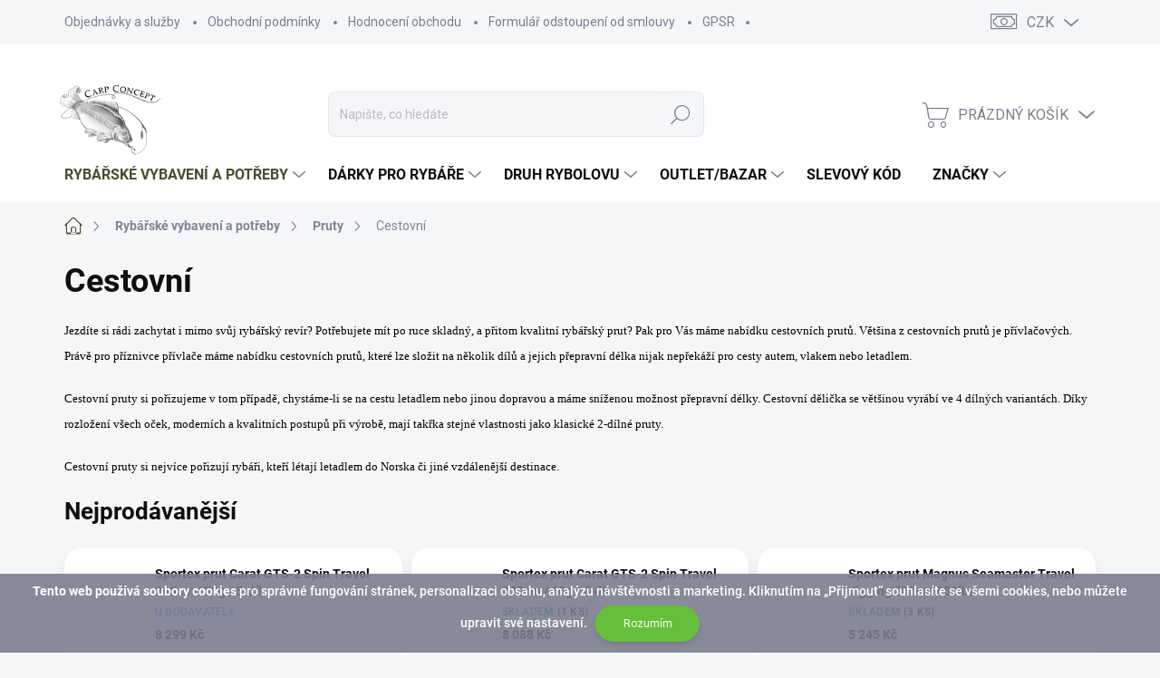

--- FILE ---
content_type: text/html; charset=utf-8
request_url: https://www.carpconcept.cz/cestovni-pruty-3/
body_size: 43717
content:
<!doctype html><html lang="cs" dir="ltr" class="header-background-light external-fonts-loaded"><head><meta charset="utf-8" /><meta name="viewport" content="width=device-width,initial-scale=1" /><title>Kategorie | Kompletní nabídka rybářských potřeb | CarpConcept.cz</title><link rel="preconnect" href="https://cdn.myshoptet.com" /><link rel="dns-prefetch" href="https://cdn.myshoptet.com" /><link rel="preload" href="https://cdn.myshoptet.com/prj/dist/master/cms/libs/jquery/jquery-1.11.3.min.js" as="script" /><link href="https://cdn.myshoptet.com/prj/dist/master/cms/templates/frontend_templates/shared/css/font-face/nunito.css" rel="stylesheet"><script>
dataLayer = [];
dataLayer.push({'shoptet' : {
    "pageId": 3911,
    "pageType": "category",
    "currency": "CZK",
    "currencyInfo": {
        "decimalSeparator": ",",
        "exchangeRate": 1,
        "priceDecimalPlaces": 2,
        "symbol": "K\u010d",
        "symbolLeft": 0,
        "thousandSeparator": " "
    },
    "language": "cs",
    "projectId": 75166,
    "category": {
        "guid": "655b219e-8961-11ea-a065-0cc47a6c92bc",
        "path": "Ryb\u00e1\u0159sk\u00e9 vybaven\u00ed a pot\u0159eby | Pruty | Cestovn\u00ed",
        "parentCategoryGuid": "7b0f4794-8345-11ea-a065-0cc47a6c92bc"
    },
    "cartInfo": {
        "id": null,
        "freeShipping": false,
        "freeShippingFrom": 0,
        "leftToFreeGift": {
            "formattedPrice": "3 000 K\u010d",
            "priceLeft": 3000
        },
        "freeGift": false,
        "leftToFreeShipping": {
            "priceLeft": 0,
            "dependOnRegion": 0,
            "formattedPrice": "0 K\u010d"
        },
        "discountCoupon": [],
        "getNoBillingShippingPrice": {
            "withoutVat": 0,
            "vat": 0,
            "withVat": 0
        },
        "cartItems": [],
        "taxMode": "ORDINARY"
    },
    "cart": [],
    "customer": {
        "priceRatio": 1,
        "priceListId": 1,
        "groupId": null,
        "registered": false,
        "mainAccount": false
    }
}});
</script>
<meta property="og:type" content="website"><meta property="og:site_name" content="carpconcept.cz"><meta property="og:url" content="https://www.carpconcept.cz/cestovni-pruty-3/"><meta property="og:title" content="Kategorie | Kompletní nabídka rybářských potřeb | CarpConcept.cz"><meta name="author" content="www.carpconcept.cz"><meta name="web_author" content="Shoptet.cz"><meta name="dcterms.rightsHolder" content="www.carpconcept.cz"><meta name="robots" content="index,follow"><meta property="og:image" content="https://cdn.myshoptet.com/usr/www.carpconcept.cz/user/front_images/ogImage/hp.png?t=1765327596"><meta property="og:description" content="Prozkoumejte všechny kategorie našeho e-shopu s rybářskými potřebami. Pruty, navijáky, nástrahy, bižuterie i doplňky pro kapraře a přívlač. Kompletní nabídka na CarpConcept.cz."><meta name="description" content="Prozkoumejte všechny kategorie našeho e-shopu s rybářskými potřebami. Pruty, navijáky, nástrahy, bižuterie i doplňky pro kapraře a přívlač. Kompletní nabídka na CarpConcept.cz."><style>:root {--color-primary: #464E2E;--color-primary-h: 75;--color-primary-s: 26%;--color-primary-l: 24%;--color-primary-hover: #464E2E;--color-primary-hover-h: 75;--color-primary-hover-s: 26%;--color-primary-hover-l: 24%;--color-secondary: #464E2E;--color-secondary-h: 75;--color-secondary-s: 26%;--color-secondary-l: 24%;--color-secondary-hover: #464E2E;--color-secondary-hover-h: 75;--color-secondary-hover-s: 26%;--color-secondary-hover-l: 24%;--color-tertiary: #ffffff;--color-tertiary-h: 0;--color-tertiary-s: 0%;--color-tertiary-l: 100%;--color-tertiary-hover: #464E2E;--color-tertiary-hover-h: 75;--color-tertiary-hover-s: 26%;--color-tertiary-hover-l: 24%;--color-header-background: #ffffff;--template-font: "Nunito";--template-headings-font: "Nunito";--header-background-url: url("[data-uri]");--cookies-notice-background: #1A1937;--cookies-notice-color: #F8FAFB;--cookies-notice-button-hover: #f5f5f5;--cookies-notice-link-hover: #27263f;--templates-update-management-preview-mode-content: "Náhled aktualizací šablony je aktivní pro váš prohlížeč."}</style>
<link rel="next" href="/cestovni-pruty-3/strana-2/" />    <script>var shoptet = shoptet || {};</script>
    <script src="https://cdn.myshoptet.com/prj/dist/master/shop/dist/main-3g-header.js.05f199e7fd2450312de2.js"></script>
<!-- User include --><!-- service 1000(633) html code header -->
<link rel="stylesheet" href="https://cdn.myshoptet.com/usr/apollo.jakubtursky.sk/user/documents/assets/main.css?v=1757">

<noscript>
<style>
.before-carousel:before,
.before-carousel:after,
.products-block:after,
.products-block:before,
.p-detail-inner:before,
.p-detail-inner:after{
	display: none;
}

.products-block .product, .products-block .slider-group-products,
.next-to-carousel-banners .banner-wrapper,
.before-carousel .content-wrapper-in,
.p-detail-inner .p-detail-inner-header, .p-detail-inner #product-detail-form {
  opacity: 1;
}

body.type-category .content-wrapper-in,
body.type-manufacturer-detail .content-wrapper-in,
body.type-product .content-wrapper-in {
	visibility: visible!important;
}
</style>
</noscript>

<style>
@font-face {
  font-family: 'apollo';
  font-display: swap;
  src:  url('https://cdn.myshoptet.com/usr/apollo.jakubtursky.sk/user/documents/assets/iconfonts/icomoon.eot?v=107');
  src:  url('https://cdn.myshoptet.com/usr/apollo.jakubtursky.sk/user/documents/assets/iconfonts/icomoon.eot?v=107') format('embedded-opentype'),
    url('https://cdn.myshoptet.com/usr/apollo.jakubtursky.sk/user/documents/assets/iconfonts/icomoon.ttf?v=107') format('truetype'),
    url('https://cdn.myshoptet.com/usr/apollo.jakubtursky.sk/user/documents/assets/iconfonts/icomoon.woff?v=107') format('woff'),
    url('https://cdn.myshoptet.com/usr/apollo.jakubtursky.sk/user/documents/assets/iconfonts/icomoon.svg?v=107') format('svg');
  font-weight: normal;
  font-style: normal;
  font-display: block;
}
.top-navigation-bar .top-nav-button.top-nav-button-login.primary{
	display: none;
}
.basic-description>h3:first-child{
	display: none;
}
/*.header-info-banner-addon{
	background-color: black;
}*/
</style>

<style>
.not-working {
  background-color: rgba(0,0,0, 0.9);
  color: white;
  width: 100%;
  height: 100%;
  position: fixed;
  top: 0;
  left: 0;
  z-index: 9999999;
  text-align: center;
  padding: 50px;
  line-height: 1.6;
  font-size: 16px;
}
</style>

<!-- api 498(150) html code header -->
<script async src="https://scripts.luigisbox.com/LBX-951264.js"></script><meta name="luigisbox-tracker-id" content="707910-951264,cs"/><script type="text/javascript">const isPlpEnabled = sessionStorage.getItem('lbPlpEnabled') === 'true';if (isPlpEnabled) {const style = document.createElement("style");style.type = "text/css";style.id = "lb-plp-style";style.textContent = `body.type-category #content-wrapper,body.type-search #content-wrapper,body.type-category #content,body.type-search #content,body.type-category #content-in,body.type-search #content-in,body.type-category #main-in,body.type-search #main-in {min-height: 100vh;}body.type-category #content-wrapper > *,body.type-search #content-wrapper > *,body.type-category #content > *,body.type-search #content > *,body.type-category #content-in > *,body.type-search #content-in > *,body.type-category #main-in > *,body.type-search #main-in > * {display: none;}`;document.head.appendChild(style);}</script>
<!-- api 690(337) html code header -->
<script>var ophWidgetData={"lang":"cs","link":"https:\/\/www.carpconcept.cz\/kontakty\/","logo":true,"turnOff":false,"expanded":true,"lunchShow":false,"checkHoliday":true,"showWidgetStart":"06:00","showWidgetEnd":"21:00","beforeOpenStore":"15","beforeCloseStore":"15","openingHours":[{"day":1,"openHour":"09:00","closeHour":"17:00","openPause":"","closePause":"","closed":false,"staticHourText":""},{"day":2,"openHour":"09:00","closeHour":"17:00","openPause":"","closePause":"","closed":false,"staticHourText":""},{"day":3,"openHour":"09:00","closeHour":"17:00","openPause":"","closePause":"","closed":false,"staticHourText":""},{"day":4,"openHour":"09:00","closeHour":"17:00","openPause":"","closePause":"","closed":false,"staticHourText":""},{"day":5,"openHour":"09:00","closeHour":"17:00","openPause":"","closePause":"","closed":false,"staticHourText":""},{"day":6,"openHour":"09:00","closeHour":"12:00","openPause":"","closePause":"","closed":false},{"day":7,"openHour":"","closeHour":"","openPause":"","closePause":"","closed":true}],"excludes":[],"holidayList":["01-01","01-05","08-05","05-07","06-07","28-09","28-10","17-11","24-12","25-12","26-12"],"todayLongFormat":true,"logoFilemanager":"","colors":{"bg_header_color":"","bg_logo_color":"#00ffff","bg_title_color":"","bg_preopen_color":"#03a9f4","bg_open_color":"#4caf50","bg_pause_color":"#ff9800","bg_preclose_color":"#ff6f00","bg_close_color":"#e94b4b","color_exception_day":"#e94b4b"},"address":"Ryb\u00e1\u0159sk\u00e9 pot\u0159eby CarpConcept\nStrachot\u00edn\nul. Dru\u017estevn\u00ed \n\u010d.ev. 99","icon":"icon-02","bottomPosition":"20","showDetailOnExpand":true,"weekTurnOff":[6],"directPosition":"ltr"}</script>
<!-- api 779(420) html code header -->
<script async charset="utf-8" src="//app.notifikuj.cz/js/notifikuj.min.js?id=534bd067-1c2c-4964-8647-da0fc8cf5836"></script>
<!-- api 1004(637) html code header -->
<script>
                /* Ellity */      
                /* Compatibility */
                     
      window.mehub = window.mehub || {};
      window.mehub.bonus = {
        businessId: 'd20acda7-a94e-4314-86be-9102a1a94108',
        addonId: '8703d75a-a230-4a92-aa53-e19294b9f5f9'
      }
    
                /* Latest */
                           
      window.ellity = window.ellity || {};
      window.ellity.bonus = {
        businessId: 'd20acda7-a94e-4314-86be-9102a1a94108',
        addonId: '8703d75a-a230-4a92-aa53-e19294b9f5f9'
      }
    
                /* Extensions */
                
                </script>
<!-- api 1875(1440) html code header -->

<script type="text/javascript">
var _IMT = _IMT || [];
const _imShoptetSettings = [
    {
        language: "cs",
        apiKey:  "c95ffd2faf6b4d249f0d3c9d6c5a0cee",
        currencyCode: "undefined"
    }
];
(function() {
  var date = new Date();
  var pref = date.getFullYear()+'-'+date.getMonth()+'-'+date.getDate();
  var p = document.createElement('script'); p.type = 'text/javascript'; p.async = true;
      p.src = 'https://static.imservice99.eu/shoptet.im.min.js?'+pref;
      var s = document.getElementsByTagName('script')[0]; s.parentNode.insertBefore(p, s);
})();
</script>
    
<!-- service 565(213) html code header -->
<!--
<link rel="stylesheet" type="text/css" href="https://app.visual.ws/gpwebpay_shoptet/shoptet.css">
<script async defer type="text/javascript" src="https://app.visual.ws/gpwebpay_shoptet/shoptet.js"></script>
-->
<!-- service 690(337) html code header -->
<link href="https://cdn.myshoptet.com/usr/mcore.myshoptet.com/user/documents/upload/addon01/ophWidget.min.css?v=1.6.9" rel="stylesheet" />


<!-- service 1004(637) html code header -->
<script src="https://mehub-framework.web.app/main.bundle.js?v=1"></script>
<!-- service 1462(1076) html code header -->
<link rel="stylesheet" href="https://cdn.myshoptet.com/usr/webotvurci.myshoptet.com/user/documents/plugin-product-interconnection/css/all.min.css?v=27"> 
<!-- service 1863(1428) html code header -->
<script defer src="https://addon.smartform.cz/shoptet/pages/smartform-script?projectId=75166" type="text/javascript"></script>

<script defer src="https://cdn.myshoptet.com/usr/smartform.myshoptet.com/user/documents/shoptet-v1.min.js?v=18" type="text/javascript"></script>
<!-- service 2370(1874) html code header -->
<link rel="stylesheet" href="https://cdn.myshoptet.com/addons/jakubtursky/shoptet-banner-nameday-addons/styles.header.min.css?203da45c4771b1b419b6e18b66f5572a07fb42f1">
<!-- service 1240(857) html code header -->
<script>
var host = "www.carpconcept.cz".replace(/(\.|\/|www)/g, '');
var src = "https://gateway.saimon.ai/" + host + "/loader.js"
var saimonScript = document.createElement('script');
saimonScript.src = src;
saimonScript.async = true;
saimonScript.fetchPriority = "high";
document.head.appendChild(saimonScript);

var timestamp = localStorage.getItem("sai-last-search");
var now = Date.now();

if (parseInt(timestamp) >= (now - 60 * 1000)) {
  document.documentElement.classList.add("--sai-search--active");
}
</script>

<style>
.--sai-search--active .in-vyhledavani #content {
	min-height: 90vh;
}

.--sai-search--active body:not(.--sai-result-page--inactive) #content .search-results-groups, 
.--sai-search--active body:not(.--sai-result-page--inactive) #content #products-found { 
	display: none; 
}
#sai--search-result-page #products-found,
#sai--search-result-page .search-results-groups{
	display: block !important; 
}
</style>
<!-- project html code header -->
<style>
.navigation-in>ul>li.menu-item-10765 a {
    display: flex !important;
    justify-content: center !important;
    align-items: center !important;
    background-color: #464E2E !important;
    border-radius: 15px !important;
    padding: 10px 20px !important;
    color: #fff !important;
    text-decoration: none !important;
    transition: color 0.3s ease, background-color 0.3s ease !important;
    height: 30px !important;
    width: auto !important;
    text-align: center !important;
}

.navigation-in>ul>li.menu-item-10765 a:hover {
    color: black !important;
    background-color: #464E2E !important;
}
</style>

<style>
@media (max-width: 430px) {
  .subcategories.with-image li {
    width: 50% !important;
    flex: 0 0 50%;
    max-width: 50%;
  }

  .subcategories.with-image li a .text {
    font-size: 15px;
    line-height: 1.2;

    -webkit-line-clamp: unset !important;
    display: block !important;
    overflow: visible !important;
    white-space: normal !important;
  }
}
</style>

<style>
@media (max-width: 768px) {
  #cwsx-chat-widget-container {
    bottom: 50px !important;
}
</style>

<style>
.stock-row {
  color: green;
  font-size: 20px;
  display: block;
  width: 100%;
}
#stocks-container {
  box-shadow: 0 6px 12px rgba(0,0,0,0.08);
  background: #fff;
  padding: 23px;
  border-radius: 19px;
  margin-bottom: 22px;
}
.stock-label {
  width: 231px;
  float: left;
}
.stock-row:nth-of-type(2) .stock-label {
  color: red !important;
}
.stock-row:nth-of-type(2) .stock-count {
  color: red !important;
}
.stock-row:nth-of-type(2) .stock-unit {
  color: red !important;
}
</style>

<style>
@media (max-width: 768px) {
    .carousel .extended-banner-title:not(:empty) {
        font-size: 25px !important;
    }
    .carousel .extended-banner-text:not(:empty) {
        margin-top: 10px !important;
        font-size: 15px !important;
    }
}
</style>

<style>
@media (max-width: 767px) {
		.one-column-body .carousel .extended-banner-texts {
   			left: 50%;
    		transform: translate(-50%, -80%);
    		padding: 20px 20px 35px;
    }
}
</style>
<style>
@media (max-width: 767px) {
    .carousel-inner>.item.carousel-item-banner--has-text img {
        height: auto;
        object-fit: cover;
    }
}
</style>
<style>
.carousel .extended-banner-title:not(:empty) {
    font-size: 40px;
}
</style>
<style>
.navigation-in ul li.menu-item-6487 a {
    color: #464E2E;
}
</style>

<style>
.category-perex.empty-content {
    text-align: center;
    display: none;
}
</style>
<style>
@media (max-width: 767px) {
.top-navigation-bar .site-name a img {
    max-height: 40px;
    margin-left: 10px;
    margin-top: 10px;
    transform: scale(1.2);
    }
}
@media (min-width: 768px) {
    #header .site-name a img {
    			margin-left: 10px;
   				margin-top: 10px;
    			transform: scale(1.4);
    }
}
<style>
.site-msg-custom.information, .site-msg.information {
    opacity: 1;
    border-radius: 20px;
    background-color: var(--color-primary);
    box-shadow: 0 6px 12px rgba(0, 0, 0, 0.08);
    margin-bottom: 70px;
}
</style>
<style>
@media (max-width: 768px) {
		.banners-top-block .extended-banner-title:not(:empty), .next-to-carousel-banners .extended-banner-title:not(:empty) {
   		 font-size: 17px;
       max-width: 65%;
    }
}
</style>
<style>
@media (min-width: 768px) {
    .banners-top-block .extended-banner-title:not(:empty), .next-to-carousel-banners .extended-banner-title:not(:empty) {
        font-size: 20px;
        max-width: 65%;
    }
}
</style>
<style>
@media (max-width: 768px) {
    .banners-top-block .banner-wrapper {
        padding: 4px 4px;
        margin: 0;
        width: 50%;
        max-width: 50%;
        flex: 0 0 50%;
    }
}
</style>
<style>
@media (min-width: 768px) {
    .banners-top-block .banner-wrapper {
        padding: 4px 4px;
        margin: 0;
        width: 50%;
        max-width: 25%;
        flex: 0 0 25%;
    }
}
</style>
<!-- /User include --><link rel="apple-touch-icon" type="image/png" sizes="57x57" href="/favicon-57x57.png"><link rel="apple-touch-icon" type="image/png" sizes="60x60" href="/favicon-60x60.png"><link rel="apple-touch-icon" type="image/png" sizes="72x72" href="/favicon-72x72.png"><link rel="apple-touch-icon" type="image/png" sizes="76x76" href="/favicon-76x76.png"><link rel="apple-touch-icon" type="image/png" sizes="114x114" href="/favicon-114x114.png"><link rel="apple-touch-icon" type="image/png" sizes="120x120" href="/favicon-120x120.png"><link rel="apple-touch-icon" type="image/png" sizes="144x144" href="/favicon-144x144.png"><link rel="apple-touch-icon" type="image/png" sizes="152x152" href="/favicon-152x152.png"><link rel="apple-touch-icon" type="image/png" sizes="180x180" href="/favicon-180x180.png"><link rel="icon" type="image/png" sizes="16x16" href="/favicon-16x16.png"><link rel="icon" type="image/png" sizes="32x32" href="/favicon-32x32.png"><link rel="icon" type="image/png" sizes="96x96" href="/favicon-96x96.png"><link rel="icon" type="image/png" sizes="192x192" href="/favicon-192x192.png"><link rel="manifest" href="/manifest.json"><meta name="msapplication-TileColor" content="#ffffff"><meta name="msapplication-TileImage" content="/favicon-144x144.png"><meta name="theme-color" content="#ffffff"><link rel="canonical" href="https://www.carpconcept.cz/cestovni-pruty-3/" />    <!-- Global site tag (gtag.js) - Google Analytics -->
    <script async src="https://www.googletagmanager.com/gtag/js?id=G-EC3MP75167"></script>
    <script>
        
        window.dataLayer = window.dataLayer || [];
        function gtag(){dataLayer.push(arguments);}
        

        
        gtag('js', new Date());

        
                gtag('config', 'G-EC3MP75167', {"groups":"GA4","send_page_view":false,"content_group":"category","currency":"CZK","page_language":"cs"});
        
        
        
        
        
        
                    gtag('event', 'page_view', {"send_to":"GA4","page_language":"cs","content_group":"category","currency":"CZK"});
        
        
        
        
        
        
        
        
        
        
        
        
        
        document.addEventListener('DOMContentLoaded', function() {
            if (typeof shoptet.tracking !== 'undefined') {
                for (var id in shoptet.tracking.bannersList) {
                    gtag('event', 'view_promotion', {
                        "send_to": "UA",
                        "promotions": [
                            {
                                "id": shoptet.tracking.bannersList[id].id,
                                "name": shoptet.tracking.bannersList[id].name,
                                "position": shoptet.tracking.bannersList[id].position
                            }
                        ]
                    });
                }
            }

            shoptet.consent.onAccept(function(agreements) {
                if (agreements.length !== 0) {
                    console.debug('gtag consent accept');
                    var gtagConsentPayload =  {
                        'ad_storage': agreements.includes(shoptet.config.cookiesConsentOptPersonalisation)
                            ? 'granted' : 'denied',
                        'analytics_storage': agreements.includes(shoptet.config.cookiesConsentOptAnalytics)
                            ? 'granted' : 'denied',
                                                                                                'ad_user_data': agreements.includes(shoptet.config.cookiesConsentOptPersonalisation)
                            ? 'granted' : 'denied',
                        'ad_personalization': agreements.includes(shoptet.config.cookiesConsentOptPersonalisation)
                            ? 'granted' : 'denied',
                        };
                    console.debug('update consent data', gtagConsentPayload);
                    gtag('consent', 'update', gtagConsentPayload);
                    dataLayer.push(
                        { 'event': 'update_consent' }
                    );
                }
            });
        });
    </script>
</head><body class="desktop id-3911 in-cestovni-pruty-3 template-11 type-category one-column-body columns-3 blank-mode blank-mode-css ums_a11y_category_page--on ums_discussion_rating_forms--off ums_flags_display_unification--off ums_a11y_login--off mobile-header-version-0">
        <div id="fb-root"></div>
        <script>
            window.fbAsyncInit = function() {
                FB.init({
//                    appId            : 'your-app-id',
                    autoLogAppEvents : true,
                    xfbml            : true,
                    version          : 'v19.0'
                });
            };
        </script>
        <script async defer crossorigin="anonymous" src="https://connect.facebook.net/cs_CZ/sdk.js"></script>    <div class="cookie-ag-wrap">
        <div class="site-msg cookies" data-testid="cookiePopup" data-nosnippet>
            <form action="">
                <strong data-start="228" data-end="265">Tento web používá soubory cookies</strong> pro správné fungování stránek, personalizaci obsahu, analýzu návštěvnosti a marketing. Kliknutím na „Přijmout“ souhlasíte se všemi cookies, nebo můžete upravit své nastavení.
                <button type="submit" class="btn btn-xs btn-default CookiesOK" data-cookie-notice-ttl="7" data-testid="buttonCookieSubmit">Rozumím</button>
            </form>
        </div>
            </div>
<a href="#content" class="skip-link sr-only">Přejít na obsah</a><div class="overall-wrapper"><div class="user-action"><div class="container"><div class="user-action-in"><div class="user-action-login popup-widget login-widget"><div class="popup-widget-inner"><h2 id="loginHeading">Přihlášení k vašemu účtu</h2><div id="customerLogin"><form action="/action/Customer/Login/" method="post" id="formLoginIncluded" class="csrf-enabled formLogin" data-testid="formLogin"><input type="hidden" name="referer" value="" /><div class="form-group"><div class="input-wrapper email js-validated-element-wrapper no-label"><input type="email" name="email" class="form-control" autofocus placeholder="E-mailová adresa (např. jan@novak.cz)" data-testid="inputEmail" autocomplete="email" required /></div></div><div class="form-group"><div class="input-wrapper password js-validated-element-wrapper no-label"><input type="password" name="password" class="form-control" placeholder="Heslo" data-testid="inputPassword" autocomplete="current-password" required /><span class="no-display">Nemůžete vyplnit toto pole</span><input type="text" name="surname" value="" class="no-display" /></div></div><div class="form-group"><div class="login-wrapper"><button type="submit" class="btn btn-secondary btn-text btn-login" data-testid="buttonSubmit">Přihlásit se</button><div class="password-helper"><a href="/registrace/" data-testid="signup" rel="nofollow">Nová registrace</a><a href="/klient/zapomenute-heslo/" rel="nofollow">Zapomenuté heslo</a></div></div></div><div class="social-login-buttons"><div class="social-login-buttons-divider"><span>nebo</span></div><div class="form-group"><a href="/action/Social/login/?provider=Seznam" class="login-btn seznam" rel="nofollow"><span class="login-seznam-icon"></span><strong>Přihlásit se přes Seznam</strong></a></div></div></form>
</div></div></div>
    <div id="cart-widget" class="user-action-cart popup-widget cart-widget loader-wrapper" data-testid="popupCartWidget" role="dialog" aria-hidden="true"><div class="popup-widget-inner cart-widget-inner place-cart-here"><div class="loader-overlay"><div class="loader"></div></div></div><div class="cart-widget-button"><a href="/kosik/" class="btn btn-conversion" id="continue-order-button" rel="nofollow" data-testid="buttonNextStep">Pokračovat do košíku</a></div></div></div>
</div></div><div class="top-navigation-bar" data-testid="topNavigationBar">

    <div class="container">

        <div class="top-navigation-contacts">
            <strong>Zákaznická podpora:</strong><a href="tel:+420601371137" class="project-phone" aria-label="Zavolat na +420601371137" data-testid="contactboxPhone"><span>+420 601 371 137</span></a><a href="mailto:info@carpconcept.cz" class="project-email" data-testid="contactboxEmail"><span>info@carpconcept.cz</span></a>        </div>

                            <div class="top-navigation-menu">
                <div class="top-navigation-menu-trigger"></div>
                <ul class="top-navigation-bar-menu">
                                            <li class="top-navigation-menu-item-27">
                            <a href="/objednavky-a-sluzby/">Objednávky a služby</a>
                        </li>
                                            <li class="top-navigation-menu-item-39">
                            <a href="/obchodni-podminky/">Obchodní podmínky</a>
                        </li>
                                            <li class="top-navigation-menu-item--51">
                            <a href="/hodnoceni-obchodu/">Hodnocení obchodu</a>
                        </li>
                                            <li class="top-navigation-menu-item-6490">
                            <a href="/formular-odstoupeni-od-smlouvy/">Formulář odstoupení od smlouvy</a>
                        </li>
                                            <li class="top-navigation-menu-item-10822">
                            <a href="/gpsr/">GPSR</a>
                        </li>
                                    </ul>
                <ul class="top-navigation-bar-menu-helper"></ul>
            </div>
        
        <div class="top-navigation-tools top-navigation-tools--language">
            <div class="responsive-tools">
                <a href="#" class="toggle-window" data-target="search" aria-label="Hledat" data-testid="linkSearchIcon"></a>
                                                            <a href="#" class="toggle-window" data-target="login"></a>
                                                    <a href="#" class="toggle-window" data-target="navigation" aria-label="Menu" data-testid="hamburgerMenu"></a>
            </div>
                <div class="dropdown">
        <span>Ceny v:</span>
        <button id="topNavigationDropdown" type="button" data-toggle="dropdown" aria-haspopup="true" aria-expanded="false">
            CZK
            <span class="caret"></span>
        </button>
        <ul class="dropdown-menu" aria-labelledby="topNavigationDropdown"><li><a href="/action/Currency/changeCurrency/?currencyCode=CZK" rel="nofollow">CZK</a></li><li><a href="/action/Currency/changeCurrency/?currencyCode=EUR" rel="nofollow">EUR</a></li></ul>
    </div>
            <a href="/login/?backTo=%2Fcestovni-pruty-3%2F" class="top-nav-button top-nav-button-login primary login toggle-window" data-target="login" data-testid="signin" rel="nofollow"><span>Přihlášení</span></a>        </div>

    </div>

</div>
<header id="header"><div class="container navigation-wrapper">
    <div class="header-top">
        <div class="site-name-wrapper">
            <div class="site-name"><a href="/" data-testid="linkWebsiteLogo"><img src="https://cdn.myshoptet.com/usr/www.carpconcept.cz/user/logos/logo-1.png" alt="www.carpconcept.cz" fetchpriority="low" /></a></div>        </div>
        <div class="search" itemscope itemtype="https://schema.org/WebSite">
            <meta itemprop="headline" content="Cestovní"/><meta itemprop="url" content="https://www.carpconcept.cz"/><meta itemprop="text" content="Prozkoumejte všechny kategorie našeho e-shopu s rybářskými potřebami. Pruty, navijáky, nástrahy, bižuterie i doplňky pro kapraře a přívlač. Kompletní nabídka na CarpConcept.cz."/>            <form action="/action/ProductSearch/prepareString/" method="post"
    id="formSearchForm" class="search-form compact-form js-search-main"
    itemprop="potentialAction" itemscope itemtype="https://schema.org/SearchAction" data-testid="searchForm">
    <fieldset>
        <meta itemprop="target"
            content="https://www.carpconcept.cz/vyhledavani/?string={string}"/>
        <input type="hidden" name="language" value="cs"/>
        
            
<input
    type="search"
    name="string"
        class="query-input form-control search-input js-search-input"
    placeholder="Napište, co hledáte"
    autocomplete="off"
    required
    itemprop="query-input"
    aria-label="Hledat"
    data-testid="searchInput"
>
            <button type="submit" class="btn btn-default" data-testid="searchBtn">Hledat</button>
        
    </fieldset>
</form>
        </div>
        <div class="navigation-buttons">
                
    <a href="/kosik/" class="btn btn-icon toggle-window cart-count" data-target="cart" data-hover="true" data-redirect="true" data-testid="headerCart" rel="nofollow" aria-haspopup="dialog" aria-expanded="false" aria-controls="cart-widget">
        
                <span class="sr-only">Nákupní košík</span>
        
            <span class="cart-price visible-lg-inline-block" data-testid="headerCartPrice">
                                    Prázdný košík                            </span>
        
    
            </a>
        </div>
    </div>
    <nav id="navigation" aria-label="Hlavní menu" data-collapsible="true"><div class="navigation-in menu"><ul class="menu-level-1" role="menubar" data-testid="headerMenuItems"><li class="menu-item-6487 ext" role="none"><a href="/rybarske-vybaveni-a-potreby/" data-testid="headerMenuItem" role="menuitem" aria-haspopup="true" aria-expanded="false"><b>Rybářské vybavení a potřeby</b><span class="submenu-arrow"></span></a><ul class="menu-level-2" aria-label="Rybářské vybavení a potřeby" tabindex="-1" role="menu"><li class="menu-item-13350" role="none"><a href="/akcni-combo-1-1/" class="menu-image" data-testid="headerMenuItem" tabindex="-1" aria-hidden="true"><img src="data:image/svg+xml,%3Csvg%20width%3D%22140%22%20height%3D%22100%22%20xmlns%3D%22http%3A%2F%2Fwww.w3.org%2F2000%2Fsvg%22%3E%3C%2Fsvg%3E" alt="" aria-hidden="true" width="140" height="100"  data-src="https://cdn.myshoptet.com/usr/www.carpconcept.cz/user/categories/thumb/zfish-combo-2x-prut-sunfire-stalker-3-60m-3lb-pouzdro.jpg" fetchpriority="low" /></a><div><a href="/akcni-combo-1-1/" data-testid="headerMenuItem" role="menuitem"><span>AKČNÍ COMBO 1+1</span></a>
                        </div></li><li class="menu-item-11511 has-third-level" role="none"><a href="/akce-sportex-podzim/" class="menu-image" data-testid="headerMenuItem" tabindex="-1" aria-hidden="true"><img src="data:image/svg+xml,%3Csvg%20width%3D%22140%22%20height%3D%22100%22%20xmlns%3D%22http%3A%2F%2Fwww.w3.org%2F2000%2Fsvg%22%3E%3C%2Fsvg%3E" alt="" aria-hidden="true" width="140" height="100"  data-src="https://cdn.myshoptet.com/usr/www.carpconcept.cz/user/categories/thumb/ryb_____s_kaprem_a_black_friday_nab__dka.png" fetchpriority="low" /></a><div><a href="/akce-sportex-podzim/" data-testid="headerMenuItem" role="menuitem"><span>SPORTEX BLACK FRIDAY</span></a>
                                                    <ul class="menu-level-3" role="menu">
                                                                    <li class="menu-item-11514" role="none">
                                        <a href="/kaprove-pruty/" data-testid="headerMenuItem" role="menuitem">
                                            Kaprové pruty</a>,                                    </li>
                                                                    <li class="menu-item-11517" role="none">
                                        <a href="/privlacove-pruty-2/" data-testid="headerMenuItem" role="menuitem">
                                            Pruty na přívlač</a>,                                    </li>
                                                                    <li class="menu-item-11520" role="none">
                                        <a href="/feeder-pruty/" data-testid="headerMenuItem" role="menuitem">
                                            Feeder pruty</a>,                                    </li>
                                                                    <li class="menu-item-11523" role="none">
                                        <a href="/obaly-na-pruty-3/" data-testid="headerMenuItem" role="menuitem">
                                            Obaly na pruty</a>                                    </li>
                                                            </ul>
                        </div></li><li class="menu-item-3500 has-third-level" role="none"><a href="/navijaky-2/" class="menu-image" data-testid="headerMenuItem" tabindex="-1" aria-hidden="true"><img src="data:image/svg+xml,%3Csvg%20width%3D%22140%22%20height%3D%22100%22%20xmlns%3D%22http%3A%2F%2Fwww.w3.org%2F2000%2Fsvg%22%3E%3C%2Fsvg%3E" alt="" aria-hidden="true" width="140" height="100"  data-src="https://cdn.myshoptet.com/usr/www.carpconcept.cz/user/categories/thumb/ultci414000xsc.jpg" fetchpriority="low" /></a><div><a href="/navijaky-2/" data-testid="headerMenuItem" role="menuitem"><span>Navijáky</span></a>
                                                    <ul class="menu-level-3" role="menu">
                                                                    <li class="menu-item-3926" role="none">
                                        <a href="/kaprove-navijaky-2/" data-testid="headerMenuItem" role="menuitem">
                                            Kaprové navijáky</a>,                                    </li>
                                                                    <li class="menu-item-5192" role="none">
                                        <a href="/spodove-navijaky/" data-testid="headerMenuItem" role="menuitem">
                                            Spodové navijáky</a>,                                    </li>
                                                                    <li class="menu-item-3539" role="none">
                                        <a href="/volnobezna-brzda/" data-testid="headerMenuItem" role="menuitem">
                                            Volnoběžná brzda</a>,                                    </li>
                                                                    <li class="menu-item-5871" role="none">
                                        <a href="/klasicke-navijaky/" data-testid="headerMenuItem" role="menuitem">
                                            Klasické navijáky</a>,                                    </li>
                                                                    <li class="menu-item-5832" role="none">
                                        <a href="/privlacove-navijaky-2/" data-testid="headerMenuItem" role="menuitem">
                                            Přívlačové navijáky</a>,                                    </li>
                                                                    <li class="menu-item-5835" role="none">
                                        <a href="/feederove-navijaky-2/" data-testid="headerMenuItem" role="menuitem">
                                            Feederové navijáky</a>,                                    </li>
                                                                    <li class="menu-item-5877" role="none">
                                        <a href="/plavackove-navijaky/" data-testid="headerMenuItem" role="menuitem">
                                            Plavačkové navijáky</a>,                                    </li>
                                                                    <li class="menu-item-3929" role="none">
                                        <a href="/bojove-brzda/" data-testid="headerMenuItem" role="menuitem">
                                            Bojová brzda</a>,                                    </li>
                                                                    <li class="menu-item-3536" role="none">
                                        <a href="/zadni-brzda/" data-testid="headerMenuItem" role="menuitem">
                                            Zadní brzda</a>,                                    </li>
                                                                    <li class="menu-item-5868" role="none">
                                        <a href="/morske-navijaky/" data-testid="headerMenuItem" role="menuitem">
                                            Mořské navijáky</a>,                                    </li>
                                                                    <li class="menu-item-3932" role="none">
                                        <a href="/sumcove-navijaky/" data-testid="headerMenuItem" role="menuitem">
                                            Sumcové navijáky</a>,                                    </li>
                                                                    <li class="menu-item-3545" role="none">
                                        <a href="/multiplikatory-2/" data-testid="headerMenuItem" role="menuitem">
                                            Multiplikátory</a>,                                    </li>
                                                                    <li class="menu-item-5989" role="none">
                                        <a href="/muskarske-navijaky-2/" data-testid="headerMenuItem" role="menuitem">
                                            Muškařské navijáky</a>,                                    </li>
                                                                    <li class="menu-item-3827" role="none">
                                        <a href="/nahradni-civky-2/" data-testid="headerMenuItem" role="menuitem">
                                            Náhradní cívky</a>,                                    </li>
                                                                    <li class="menu-item-3824" role="none">
                                        <a href="/pouzdra-na-navijaky-a-civky/" data-testid="headerMenuItem" role="menuitem">
                                            Pouzdra na navijáky a cívky</a>,                                    </li>
                                                                    <li class="menu-item-5788" role="none">
                                        <a href="/nahradni-dily/" data-testid="headerMenuItem" role="menuitem">
                                            Náhradní díly</a>,                                    </li>
                                                                    <li class="menu-item-12672" role="none">
                                        <a href="/jak-vybrat-navijak/" data-testid="headerMenuItem" role="menuitem">
                                            Jak vybrat naviják?</a>                                    </li>
                                                            </ul>
                        </div></li><li class="menu-item-3470 has-third-level" role="none"><a href="/pruty-2/" class="menu-image" data-testid="headerMenuItem" tabindex="-1" aria-hidden="true"><img src="data:image/svg+xml,%3Csvg%20width%3D%22140%22%20height%3D%22100%22%20xmlns%3D%22http%3A%2F%2Fwww.w3.org%2F2000%2Fsvg%22%3E%3C%2Fsvg%3E" alt="" aria-hidden="true" width="140" height="100"  data-src="https://cdn.myshoptet.com/usr/www.carpconcept.cz/user/categories/thumb/sportex-graphenon-seatrout-rs-2-meerforellen-spinnrute-detail-jpg_1734012851_1920x1920.jpg" fetchpriority="low" /></a><div><a href="/pruty-2/" data-testid="headerMenuItem" role="menuitem"><span>Pruty</span></a>
                                                    <ul class="menu-level-3" role="menu">
                                                                    <li class="menu-item-3476" role="none">
                                        <a href="/kaprove-pruty-3/" data-testid="headerMenuItem" role="menuitem">
                                            Kaprové pruty</a>,                                    </li>
                                                                    <li class="menu-item-3479" role="none">
                                        <a href="/feederove-pruty-2/" data-testid="headerMenuItem" role="menuitem">
                                            Feederové pruty</a>,                                    </li>
                                                                    <li class="menu-item-3494" role="none">
                                        <a href="/teleskopicke/" data-testid="headerMenuItem" role="menuitem">
                                            Pruty teleskopické</a>,                                    </li>
                                                                    <li class="menu-item-12693" role="none">
                                        <a href="/pruty-na-vyvesenou-2/" data-testid="headerMenuItem" role="menuitem">
                                            Pruty na vyvěšenou</a>,                                    </li>
                                                                    <li class="menu-item-3485" role="none">
                                        <a href="/privlacove-pruty-5/" data-testid="headerMenuItem" role="menuitem">
                                            Přívlačové pruty</a>,                                    </li>
                                                                    <li class="menu-item-12849" role="none">
                                        <a href="/pruty-na-hlavatky/" data-testid="headerMenuItem" role="menuitem">
                                            Pruty na hlavatky</a>,                                    </li>
                                                                    <li class="menu-item-5805" role="none">
                                        <a href="/baitcastovy-prut/" data-testid="headerMenuItem" role="menuitem">
                                            Baitcast</a>,                                    </li>
                                                                    <li class="menu-item-3488" role="none">
                                        <a href="/sumcove-pruty-3/" data-testid="headerMenuItem" role="menuitem">
                                            Sumcové pruty</a>,                                    </li>
                                                                    <li class="menu-item-3482" role="none">
                                        <a href="/plavackove--matchove/" data-testid="headerMenuItem" role="menuitem">
                                            Plavačkové, matchové</a>,                                    </li>
                                                                    <li class="menu-item-7111" role="none">
                                        <a href="/zavodni-delicky/" data-testid="headerMenuItem" role="menuitem">
                                            Závodní děličky</a>,                                    </li>
                                                                    <li class="menu-item-3911" role="none">
                                        <a href="/cestovni-pruty-3/" class="active" data-testid="headerMenuItem" role="menuitem">
                                            Cestovní</a>,                                    </li>
                                                                    <li class="menu-item-3491" role="none">
                                        <a href="/na-more/" data-testid="headerMenuItem" role="menuitem">
                                            Na moře</a>,                                    </li>
                                                                    <li class="menu-item-3497" role="none">
                                        <a href="/na-dirky/" data-testid="headerMenuItem" role="menuitem">
                                            Na dírky</a>,                                    </li>
                                                                    <li class="menu-item-3920" role="none">
                                        <a href="/muskarske/" data-testid="headerMenuItem" role="menuitem">
                                            Muškařské</a>,                                    </li>
                                                                    <li class="menu-item-5018" role="none">
                                        <a href="/detske-sety/" data-testid="headerMenuItem" role="menuitem">
                                            Dětské sety</a>,                                    </li>
                                                                    <li class="menu-item-3641" role="none">
                                        <a href="/pouzdra-na-pruty-3/" data-testid="headerMenuItem" role="menuitem">
                                            Pouzdra na pruty</a>,                                    </li>
                                                                    <li class="menu-item-3821" role="none">
                                        <a href="/prislusenstvi-a-nahradni-dily/" data-testid="headerMenuItem" role="menuitem">
                                            Příslušenství a náhradní díly</a>,                                    </li>
                                                                    <li class="menu-item-4010" role="none">
                                        <a href="/pasky--krytky-na-pruty/" data-testid="headerMenuItem" role="menuitem">
                                            Pásky, krytky na pruty</a>                                    </li>
                                                            </ul>
                        </div></li><li class="menu-item-3506 has-third-level" role="none"><a href="/krmeni---nastrahy/" class="menu-image" data-testid="headerMenuItem" tabindex="-1" aria-hidden="true"><img src="data:image/svg+xml,%3Csvg%20width%3D%22140%22%20height%3D%22100%22%20xmlns%3D%22http%3A%2F%2Fwww.w3.org%2F2000%2Fsvg%22%3E%3C%2Fsvg%3E" alt="" aria-hidden="true" width="140" height="100"  data-src="https://cdn.myshoptet.com/usr/www.carpconcept.cz/user/categories/thumb/tumbnail_8fc83de2-9632-4b80-bcf1-97d7986024da.jpg" fetchpriority="low" /></a><div><a href="/krmeni---nastrahy/" data-testid="headerMenuItem" role="menuitem"><span>Krmení &amp; nástrahy</span></a>
                                                    <ul class="menu-level-3" role="menu">
                                                                    <li class="menu-item-3812" role="none">
                                        <a href="/ziva-nastraha-2/" data-testid="headerMenuItem" role="menuitem">
                                            Živá nástraha</a>,                                    </li>
                                                                    <li class="menu-item-1374" role="none">
                                        <a href="/trvanlive-boilies/" data-testid="headerMenuItem" role="menuitem">
                                            Trvanlivé boilies</a>,                                    </li>
                                                                    <li class="menu-item-9277" role="none">
                                        <a href="/dipovane-boilies/" data-testid="headerMenuItem" role="menuitem">
                                            Dipované boilies</a>,                                    </li>
                                                                    <li class="menu-item-13335" role="none">
                                        <a href="/rozpustne-bolies/" data-testid="headerMenuItem" role="menuitem">
                                            Rozpustné bolies</a>,                                    </li>
                                                                    <li class="menu-item-9280" role="none">
                                        <a href="/tvrzene-boilies/" data-testid="headerMenuItem" role="menuitem">
                                            Tvrzené boilies</a>,                                    </li>
                                                                    <li class="menu-item-8983" role="none">
                                        <a href="/velke-baleni-boilies/" data-testid="headerMenuItem" role="menuitem">
                                            Velké balení boilies</a>,                                    </li>
                                                                    <li class="menu-item-8956" role="none">
                                        <a href="/krmne-ekonomicke-boilies/" data-testid="headerMenuItem" role="menuitem">
                                            Krmné - ekonomické boilies</a>,                                    </li>
                                                                    <li class="menu-item-3590" role="none">
                                        <a href="/plovouci-boilies-2/" data-testid="headerMenuItem" role="menuitem">
                                            Plovoucí boilies</a>,                                    </li>
                                                                    <li class="menu-item-3593" role="none">
                                        <a href="/vyvazene-boilies/" data-testid="headerMenuItem" role="menuitem">
                                            Vyvážené boilies</a>,                                    </li>
                                                                    <li class="menu-item-8989" role="none">
                                        <a href="/boilies-do-studene-vody/" data-testid="headerMenuItem" role="menuitem">
                                            Boilies do studené vody</a>,                                    </li>
                                                                    <li class="menu-item-3599" role="none">
                                        <a href="/rohlikove-boilies-2/" data-testid="headerMenuItem" role="menuitem">
                                            Rohlíkové boilies</a>,                                    </li>
                                                                    <li class="menu-item-8959" role="none">
                                        <a href="/chytaci-pelety/" data-testid="headerMenuItem" role="menuitem">
                                            Chytací pelety</a>,                                    </li>
                                                                    <li class="menu-item-3596" role="none">
                                        <a href="/vnadici-pelety/" data-testid="headerMenuItem" role="menuitem">
                                            Vnadící pelety</a>,                                    </li>
                                                                    <li class="menu-item-8962" role="none">
                                        <a href="/hotove-pva/" data-testid="headerMenuItem" role="menuitem">
                                            Hotové PVA</a>,                                    </li>
                                                                    <li class="menu-item-3602" role="none">
                                        <a href="/nastrahy-na-hacek-2/" data-testid="headerMenuItem" role="menuitem">
                                            Nástrahy na háček</a>,                                    </li>
                                                                    <li class="menu-item-3617" role="none">
                                        <a href="/pasty-a-testa/" data-testid="headerMenuItem" role="menuitem">
                                            Obalovací pasty a těsta</a>,                                    </li>
                                                                    <li class="menu-item-8965" role="none">
                                        <a href="/pva-stick-mix/" data-testid="headerMenuItem" role="menuitem">
                                            PVA Stick Mix</a>,                                    </li>
                                                                    <li class="menu-item-3605" role="none">
                                        <a href="/krmitkove-smesi-a-method/" data-testid="headerMenuItem" role="menuitem">
                                            Krmítkové směsi a method</a>,                                    </li>
                                                                    <li class="menu-item-9379" role="none">
                                        <a href="/vlhcene-vnadici-smesi/" data-testid="headerMenuItem" role="menuitem">
                                            Vlhčené vnadící směsi</a>,                                    </li>
                                                                    <li class="menu-item-3608" role="none">
                                        <a href="/hotove-partikly-2/" data-testid="headerMenuItem" role="menuitem">
                                            Hotové partikly</a>,                                    </li>
                                                                    <li class="menu-item-3611" role="none">
                                        <a href="/tekuta-potrava-2/" data-testid="headerMenuItem" role="menuitem">
                                            Tekutá potrava</a>,                                    </li>
                                                                    <li class="menu-item-3614" role="none">
                                        <a href="/boostery--posilovace--spreje/" data-testid="headerMenuItem" role="menuitem">
                                            Boostery, posilovače, spreje</a>,                                    </li>
                                                                    <li class="menu-item-5295" role="none">
                                        <a href="/esence/" data-testid="headerMenuItem" role="menuitem">
                                            Esence</a>,                                    </li>
                                                                    <li class="menu-item-3995" role="none">
                                        <a href="/oleje-2/" data-testid="headerMenuItem" role="menuitem">
                                            Oleje</a>,                                    </li>
                                                                    <li class="menu-item-4001" role="none">
                                        <a href="/boilies-mixy-2/" data-testid="headerMenuItem" role="menuitem">
                                            Boilies mixy</a>,                                    </li>
                                                                    <li class="menu-item-4127" role="none">
                                        <a href="/umele-nastrahy-3/" data-testid="headerMenuItem" role="menuitem">
                                            Umělé nástrahy</a>                                    </li>
                                                            </ul>
                        </div></li><li class="menu-item-3503 has-third-level" role="none"><a href="/montaze-bizuterie/" class="menu-image" data-testid="headerMenuItem" tabindex="-1" aria-hidden="true"><img src="data:image/svg+xml,%3Csvg%20width%3D%22140%22%20height%3D%22100%22%20xmlns%3D%22http%3A%2F%2Fwww.w3.org%2F2000%2Fsvg%22%3E%3C%2Fsvg%3E" alt="" aria-hidden="true" width="140" height="100"  data-src="https://cdn.myshoptet.com/usr/www.carpconcept.cz/user/categories/thumb/montaz_bizu.png" fetchpriority="low" /></a><div><a href="/montaze-bizuterie/" data-testid="headerMenuItem" role="menuitem"><span>Montáže, bižuterie</span></a>
                                                    <ul class="menu-level-3" role="menu">
                                                                    <li class="menu-item-3551" role="none">
                                        <a href="/hacky-2/" data-testid="headerMenuItem" role="menuitem">
                                            Háčky</a>,                                    </li>
                                                                    <li class="menu-item-3554" role="none">
                                        <a href="/vlasce-3/" data-testid="headerMenuItem" role="menuitem">
                                            Vlasce</a>,                                    </li>
                                                                    <li class="menu-item-3557" role="none">
                                        <a href="/snury-a-pletenky/" data-testid="headerMenuItem" role="menuitem">
                                            Šňůry a pletenky</a>,                                    </li>
                                                                    <li class="menu-item-3560" role="none">
                                        <a href="/splavky-2/" data-testid="headerMenuItem" role="menuitem">
                                            Splávky</a>,                                    </li>
                                                                    <li class="menu-item-3563" role="none">
                                        <a href="/olovo-a-zateze/" data-testid="headerMenuItem" role="menuitem">
                                            Olovo a zátěže</a>,                                    </li>
                                                                    <li class="menu-item-3566" role="none">
                                        <a href="/krmitka-3/" data-testid="headerMenuItem" role="menuitem">
                                            Krmítka</a>,                                    </li>
                                                                    <li class="menu-item-3575" role="none">
                                        <a href="/drobna-bizuterie/" data-testid="headerMenuItem" role="menuitem">
                                            Drobná bižuterie</a>,                                    </li>
                                                                    <li class="menu-item-3584" role="none">
                                        <a href="/krabicky-a-boxy-2/" data-testid="headerMenuItem" role="menuitem">
                                            Krabičky a boxy</a>,                                    </li>
                                                                    <li class="menu-item-4112" role="none">
                                        <a href="/zavesky/" data-testid="headerMenuItem" role="menuitem">
                                            Závěsky, hotové montáže</a>,                                    </li>
                                                                    <li class="menu-item-4124" role="none">
                                        <a href="/zarazky-na-boilies--pelety--gumicky/" data-testid="headerMenuItem" role="menuitem">
                                            Zarážky na boilies, pelety, gumičky</a>,                                    </li>
                                                                    <li class="menu-item-4088" role="none">
                                        <a href="/dotahovace--stahovace-pletenky--dipovaci-kleste/" data-testid="headerMenuItem" role="menuitem">
                                            Dotahovače, stahovače pletenky, dipovací kleště</a>,                                    </li>
                                                                    <li class="menu-item-8986" role="none">
                                        <a href="/tungsten-program/" data-testid="headerMenuItem" role="menuitem">
                                            Tungsten program</a>,                                    </li>
                                                                    <li class="menu-item-4907" role="none">
                                        <a href="/feederove-doplnky/" data-testid="headerMenuItem" role="menuitem">
                                            Feederové doplňky</a>                                    </li>
                                                            </ul>
                        </div></li><li class="menu-item-3521 has-third-level" role="none"><a href="/pece-o-ulovek/" class="menu-image" data-testid="headerMenuItem" tabindex="-1" aria-hidden="true"><img src="data:image/svg+xml,%3Csvg%20width%3D%22140%22%20height%3D%22100%22%20xmlns%3D%22http%3A%2F%2Fwww.w3.org%2F2000%2Fsvg%22%3E%3C%2Fsvg%3E" alt="" aria-hidden="true" width="140" height="100"  data-src="https://cdn.myshoptet.com/usr/www.carpconcept.cz/user/categories/thumb/podlo__ka-1.jpg" fetchpriority="low" /></a><div><a href="/pece-o-ulovek/" data-testid="headerMenuItem" role="menuitem"><span>Péče o úlovek</span></a>
                                                    <ul class="menu-level-3" role="menu">
                                                                    <li class="menu-item-3716" role="none">
                                        <a href="/podberaky-2/" data-testid="headerMenuItem" role="menuitem">
                                            Podběráky</a>,                                    </li>
                                                                    <li class="menu-item-5222" role="none">
                                        <a href="/skladaci-vedra-a-kbeliky/" data-testid="headerMenuItem" role="menuitem">
                                            Skládací vědra a kbelíky</a>,                                    </li>
                                                                    <li class="menu-item-3725" role="none">
                                        <a href="/podlozky/" data-testid="headerMenuItem" role="menuitem">
                                            Podložky</a>,                                    </li>
                                                                    <li class="menu-item-3734" role="none">
                                        <a href="/vezirky-3/" data-testid="headerMenuItem" role="menuitem">
                                            Vezírky</a>,                                    </li>
                                                                    <li class="menu-item-3728" role="none">
                                        <a href="/vazici-saky/" data-testid="headerMenuItem" role="menuitem">
                                            Vážící saky</a>,                                    </li>
                                                                    <li class="menu-item-9367" role="none">
                                        <a href="/trojnozky-na-vazeni/" data-testid="headerMenuItem" role="menuitem">
                                            Trojnožky na vážení</a>,                                    </li>
                                                                    <li class="menu-item-3731" role="none">
                                        <a href="/vahy-a-metry-2/" data-testid="headerMenuItem" role="menuitem">
                                            Váhy a metry</a>,                                    </li>
                                                                    <li class="menu-item-3737" role="none">
                                        <a href="/cereny-3/" data-testid="headerMenuItem" role="menuitem">
                                            Čeřeny a řízkovnice</a>,                                    </li>
                                                                    <li class="menu-item-5249" role="none">
                                        <a href="/vylovovaci-kleste/" data-testid="headerMenuItem" role="menuitem">
                                            Vylovovací kleště</a>,                                    </li>
                                                                    <li class="menu-item-5246" role="none">
                                        <a href="/vylovovaci-gafy/" data-testid="headerMenuItem" role="menuitem">
                                            Vylovovací gafy</a>,                                    </li>
                                                                    <li class="menu-item-3740" role="none">
                                        <a href="/desinfekce/" data-testid="headerMenuItem" role="menuitem">
                                            Desinfekce</a>                                    </li>
                                                            </ul>
                        </div></li><li class="menu-item-3524 has-third-level" role="none"><a href="/stojany-a-vidlicky-3/" class="menu-image" data-testid="headerMenuItem" tabindex="-1" aria-hidden="true"><img src="data:image/svg+xml,%3Csvg%20width%3D%22140%22%20height%3D%22100%22%20xmlns%3D%22http%3A%2F%2Fwww.w3.org%2F2000%2Fsvg%22%3E%3C%2Fsvg%3E" alt="" aria-hidden="true" width="140" height="100"  data-src="https://cdn.myshoptet.com/usr/www.carpconcept.cz/user/categories/thumb/stojan_na_pruty-1.jpg" fetchpriority="low" /></a><div><a href="/stojany-a-vidlicky-3/" data-testid="headerMenuItem" role="menuitem"><span>Stojany a vidličky</span></a>
                                                    <ul class="menu-level-3" role="menu">
                                                                    <li class="menu-item-3743" role="none">
                                        <a href="/stojany-na-pruty-3/" data-testid="headerMenuItem" role="menuitem">
                                            Stojany na pruty</a>,                                    </li>
                                                                    <li class="menu-item-911" role="none">
                                        <a href="/stojanky--trojnozky/" data-testid="headerMenuItem" role="menuitem">
                                            Stojánky, trojnožky</a>,                                    </li>
                                                                    <li class="menu-item-3746" role="none">
                                        <a href="/vidlicky/" data-testid="headerMenuItem" role="menuitem">
                                            Vidličky</a>,                                    </li>
                                                                    <li class="menu-item-4157" role="none">
                                        <a href="/hrazdy/" data-testid="headerMenuItem" role="menuitem">
                                            Hrazdy</a>,                                    </li>
                                                                    <li class="menu-item-1269" role="none">
                                        <a href="/feeder-hrazdy/" data-testid="headerMenuItem" role="menuitem">
                                            Feeder hrazdy</a>,                                    </li>
                                                                    <li class="menu-item-3749" role="none">
                                        <a href="/rohatinky/" data-testid="headerMenuItem" role="menuitem">
                                            Rohatinky</a>                                    </li>
                                                            </ul>
                        </div></li><li class="menu-item-7120 has-third-level" role="none"><a href="/hlasice-a-swingery/" class="menu-image" data-testid="headerMenuItem" tabindex="-1" aria-hidden="true"><img src="data:image/svg+xml,%3Csvg%20width%3D%22140%22%20height%3D%22100%22%20xmlns%3D%22http%3A%2F%2Fwww.w3.org%2F2000%2Fsvg%22%3E%3C%2Fsvg%3E" alt="" aria-hidden="true" width="140" height="100"  data-src="https://cdn.myshoptet.com/usr/www.carpconcept.cz/user/categories/thumb/neon-tx3-bl-set-4.jpg" fetchpriority="low" /></a><div><a href="/hlasice-a-swingery/" data-testid="headerMenuItem" role="menuitem"><span>Hlásiče a swingery</span></a>
                                                    <ul class="menu-level-3" role="menu">
                                                                    <li class="menu-item-12498" role="none">
                                        <a href="/vanoce-flacarp/" data-testid="headerMenuItem" role="menuitem">
                                            Vánoce Flacarp</a>,                                    </li>
                                                                    <li class="menu-item-5796" role="none">
                                        <a href="/sady-hlasicu/" data-testid="headerMenuItem" role="menuitem">
                                            Sady hlásičů</a>,                                    </li>
                                                                    <li class="menu-item-3758" role="none">
                                        <a href="/hlasice-3/" data-testid="headerMenuItem" role="menuitem">
                                            Hlásiče</a>,                                    </li>
                                                                    <li class="menu-item-11487" role="none">
                                        <a href="/prijimace-pro-signalizatory/" data-testid="headerMenuItem" role="menuitem">
                                            Přijímače pro signalizátory</a>,                                    </li>
                                                                    <li class="menu-item-3761" role="none">
                                        <a href="/doplnky-k-signalizatorum-2/" data-testid="headerMenuItem" role="menuitem">
                                            Doplňky k hlásičům</a>,                                    </li>
                                                                    <li class="menu-item-3752" role="none">
                                        <a href="/swingery-2/" data-testid="headerMenuItem" role="menuitem">
                                            Swingery</a>,                                    </li>
                                                                    <li class="menu-item-8995" role="none">
                                        <a href="/bobiny/" data-testid="headerMenuItem" role="menuitem">
                                            Bobiny</a>,                                    </li>
                                                                    <li class="menu-item-3755" role="none">
                                        <a href="/cihatka-2/" data-testid="headerMenuItem" role="menuitem">
                                            Čihátka</a>,                                    </li>
                                                                    <li class="menu-item-8998" role="none">
                                        <a href="/vecne-svetlo/" data-testid="headerMenuItem" role="menuitem">
                                            Věčné světlo</a>                                    </li>
                                                            </ul>
                        </div></li><li class="menu-item-3518 has-third-level" role="none"><a href="/obleceni-obuv/" class="menu-image" data-testid="headerMenuItem" tabindex="-1" aria-hidden="true"><img src="data:image/svg+xml,%3Csvg%20width%3D%22140%22%20height%3D%22100%22%20xmlns%3D%22http%3A%2F%2Fwww.w3.org%2F2000%2Fsvg%22%3E%3C%2Fsvg%3E" alt="" aria-hidden="true" width="140" height="100"  data-src="https://cdn.myshoptet.com/usr/www.carpconcept.cz/user/categories/thumb/dozer-6-leaf.jpg" fetchpriority="low" /></a><div><a href="/obleceni-obuv/" data-testid="headerMenuItem" role="menuitem"><span>Oblečení &amp; Obuv</span></a>
                                                    <ul class="menu-level-3" role="menu">
                                                                    <li class="menu-item-5973" role="none">
                                        <a href="/outlet-geoff-anderson/" data-testid="headerMenuItem" role="menuitem">
                                            Outlet Geoff Anderson</a>,                                    </li>
                                                                    <li class="menu-item-3680" role="none">
                                        <a href="/komplety-a-sety-3/" data-testid="headerMenuItem" role="menuitem">
                                            Komplety a sety</a>,                                    </li>
                                                                    <li class="menu-item-3683" role="none">
                                        <a href="/bundy-a-vesty-3/" data-testid="headerMenuItem" role="menuitem">
                                            Bundy a vesty</a>,                                    </li>
                                                                    <li class="menu-item-3686" role="none">
                                        <a href="/mikiny-2/" data-testid="headerMenuItem" role="menuitem">
                                            Rybářské mikiny</a>,                                    </li>
                                                                    <li class="menu-item-11526" role="none">
                                        <a href="/teplaky-2/" data-testid="headerMenuItem" role="menuitem">
                                            Tepláky</a>,                                    </li>
                                                                    <li class="menu-item-3689" role="none">
                                        <a href="/kalhoty/" data-testid="headerMenuItem" role="menuitem">
                                            Kalhoty a kraťasy</a>,                                    </li>
                                                                    <li class="menu-item-3692" role="none">
                                        <a href="/kosile-a-polokosile/" data-testid="headerMenuItem" role="menuitem">
                                            Košile a polokošile</a>,                                    </li>
                                                                    <li class="menu-item-3695" role="none">
                                        <a href="/tricka-3/" data-testid="headerMenuItem" role="menuitem">
                                            Trička</a>,                                    </li>
                                                                    <li class="menu-item-3698" role="none">
                                        <a href="/spodni-pradlo-3/" data-testid="headerMenuItem" role="menuitem">
                                            Spodní prádlo</a>,                                    </li>
                                                                    <li class="menu-item-3701" role="none">
                                        <a href="/cepice-a-doplnky/" data-testid="headerMenuItem" role="menuitem">
                                            Čepice a doplňky</a>,                                    </li>
                                                                    <li class="menu-item-5794" role="none">
                                        <a href="/rybarske-bryle/" data-testid="headerMenuItem" role="menuitem">
                                            Rybářské brýle</a>,                                    </li>
                                                                    <li class="menu-item-3704" role="none">
                                        <a href="/pro-deti/" data-testid="headerMenuItem" role="menuitem">
                                            Pro děti</a>,                                    </li>
                                                                    <li class="menu-item-2733" role="none">
                                        <a href="/obleceni-pro-zeny/" data-testid="headerMenuItem" role="menuitem">
                                            Oblečení pro ženy</a>,                                    </li>
                                                                    <li class="menu-item-3707" role="none">
                                        <a href="/prani-a-impregnace/" data-testid="headerMenuItem" role="menuitem">
                                            Praní a impregnace</a>,                                    </li>
                                                                    <li class="menu-item-3710" role="none">
                                        <a href="/obuv/" data-testid="headerMenuItem" role="menuitem">
                                            Obuv</a>,                                    </li>
                                                                    <li class="menu-item-3713" role="none">
                                        <a href="/prsacky/" data-testid="headerMenuItem" role="menuitem">
                                            Prsačky</a>,                                    </li>
                                                                    <li class="menu-item-4040" role="none">
                                        <a href="/ponozky-2/" data-testid="headerMenuItem" role="menuitem">
                                            Ponožky</a>,                                    </li>
                                                                    <li class="menu-item-4049" role="none">
                                        <a href="/nasivky-3/" data-testid="headerMenuItem" role="menuitem">
                                            Nášivky</a>,                                    </li>
                                                                    <li class="menu-item-4067" role="none">
                                        <a href="/rukavice-2/" data-testid="headerMenuItem" role="menuitem">
                                            Rukavice</a>,                                    </li>
                                                                    <li class="menu-item-4070" role="none">
                                        <a href="/plastenky/" data-testid="headerMenuItem" role="menuitem">
                                            Pláštěnky</a>,                                    </li>
                                                                    <li class="menu-item-2700" role="none">
                                        <a href="/moskytiera/" data-testid="headerMenuItem" role="menuitem">
                                            Moskytiéry</a>,                                    </li>
                                                                    <li class="menu-item-4073" role="none">
                                        <a href="/ostatni-3/" data-testid="headerMenuItem" role="menuitem">
                                            Ostatní</a>                                    </li>
                                                            </ul>
                        </div></li><li class="menu-item-3515 has-third-level" role="none"><a href="/camping-outdoor-vybaveni-2/" class="menu-image" data-testid="headerMenuItem" tabindex="-1" aria-hidden="true"><img src="data:image/svg+xml,%3Csvg%20width%3D%22140%22%20height%3D%22100%22%20xmlns%3D%22http%3A%2F%2Fwww.w3.org%2F2000%2Fsvg%22%3E%3C%2Fsvg%3E" alt="" aria-hidden="true" width="140" height="100"  data-src="https://cdn.myshoptet.com/usr/www.carpconcept.cz/user/categories/thumb/ukp25001_03.jpg" fetchpriority="low" /></a><div><a href="/camping-outdoor-vybaveni-2/" data-testid="headerMenuItem" role="menuitem"><span>Camping &amp; Outdoor vybavení</span></a>
                                                    <ul class="menu-level-3" role="menu">
                                                                    <li class="menu-item-3512" role="none">
                                        <a href="/tasky--obaly/" data-testid="headerMenuItem" role="menuitem">
                                            Tašky, obaly</a>,                                    </li>
                                                                    <li class="menu-item-3656" role="none">
                                        <a href="/lehatka-3/" data-testid="headerMenuItem" role="menuitem">
                                            Lehátka</a>,                                    </li>
                                                                    <li class="menu-item-3659" role="none">
                                        <a href="/kresla/" data-testid="headerMenuItem" role="menuitem">
                                            Křesla</a>,                                    </li>
                                                                    <li class="menu-item-3662" role="none">
                                        <a href="/bivaky-a-brolly/" data-testid="headerMenuItem" role="menuitem">
                                            Bivaky a brolly</a>,                                    </li>
                                                                    <li class="menu-item-3665" role="none">
                                        <a href="/destniky-2/" data-testid="headerMenuItem" role="menuitem">
                                            Deštníky</a>,                                    </li>
                                                                    <li class="menu-item-3668" role="none">
                                        <a href="/spaci-pytle/" data-testid="headerMenuItem" role="menuitem">
                                            Spací pytle</a>,                                    </li>
                                                                    <li class="menu-item-3671" role="none">
                                        <a href="/prepravni-voziky/" data-testid="headerMenuItem" role="menuitem">
                                            Přepravní vozíky</a>,                                    </li>
                                                                    <li class="menu-item-3677" role="none">
                                        <a href="/stolky-2/" data-testid="headerMenuItem" role="menuitem">
                                            Stolky</a>,                                    </li>
                                                                    <li class="menu-item-3386" role="none">
                                        <a href="/repelenty/" data-testid="headerMenuItem" role="menuitem">
                                            Repelenty </a>,                                    </li>
                                                                    <li class="menu-item-2796" role="none">
                                        <a href="/baterie--monoclanky--power-banky/" data-testid="headerMenuItem" role="menuitem">
                                            Baterie a doplňky</a>,                                    </li>
                                                                    <li class="menu-item-3674" role="none">
                                        <a href="/vybaveni-na-vareni/" data-testid="headerMenuItem" role="menuitem">
                                            Vybavení na vaření</a>,                                    </li>
                                                                    <li class="menu-item-13347" role="none">
                                        <a href="/kanystry-pro-rybare/" data-testid="headerMenuItem" role="menuitem">
                                            Kanystry pro rybáře</a>,                                    </li>
                                                                    <li class="menu-item-13353" role="none">
                                        <a href="/ventilatory/" data-testid="headerMenuItem" role="menuitem">
                                            Ventilátory</a>,                                    </li>
                                                                    <li class="menu-item-4034" role="none">
                                        <a href="/celovky--svetla/" data-testid="headerMenuItem" role="menuitem">
                                            Čelovky, světla</a>,                                    </li>
                                                                    <li class="menu-item-5255" role="none">
                                        <a href="/rybarske-a-outdoorove-noze/" data-testid="headerMenuItem" role="menuitem">
                                            Rybářské a outdoorové nože</a>,                                    </li>
                                                                    <li class="menu-item-5234" role="none">
                                        <a href="/dalekohledy/" data-testid="headerMenuItem" role="menuitem">
                                            Dalekohledy</a>,                                    </li>
                                                                    <li class="menu-item-5760" role="none">
                                        <a href="/topeni/" data-testid="headerMenuItem" role="menuitem">
                                            Topení</a>,                                    </li>
                                                                    <li class="menu-item-12852" role="none">
                                        <a href="/kempingove-lednicky/" data-testid="headerMenuItem" role="menuitem">
                                            Kempingové ledničky</a>,                                    </li>
                                                                    <li class="menu-item-13341" role="none">
                                        <a href="/rybarske-toalety/" data-testid="headerMenuItem" role="menuitem">
                                            Rybářské toalety</a>,                                    </li>
                                                                    <li class="menu-item-5778" role="none">
                                        <a href="/elektrocentraly/" data-testid="headerMenuItem" role="menuitem">
                                            Elektrocentrály</a>,                                    </li>
                                                                    <li class="menu-item-4286" role="none">
                                        <a href="/ostatni-4/" data-testid="headerMenuItem" role="menuitem">
                                            Ostatní</a>                                    </li>
                                                            </ul>
                        </div></li><li class="menu-item-3509 has-third-level" role="none"><a href="/vnadici-pomucky/" class="menu-image" data-testid="headerMenuItem" tabindex="-1" aria-hidden="true"><img src="data:image/svg+xml,%3Csvg%20width%3D%22140%22%20height%3D%22100%22%20xmlns%3D%22http%3A%2F%2Fwww.w3.org%2F2000%2Fsvg%22%3E%3C%2Fsvg%3E" alt="" aria-hidden="true" width="140" height="100"  data-src="https://cdn.myshoptet.com/usr/www.carpconcept.cz/user/categories/thumb/vnad__c___pom__cky.jpg" fetchpriority="low" /></a><div><a href="/vnadici-pomucky/" data-testid="headerMenuItem" role="menuitem"><span>Vnadící pomůcky</span></a>
                                                    <ul class="menu-level-3" role="menu">
                                                                    <li class="menu-item-3572" role="none">
                                        <a href="/pva/" data-testid="headerMenuItem" role="menuitem">
                                            PVA</a>,                                    </li>
                                                                    <li class="menu-item-3620" role="none">
                                        <a href="/drticky-2/" data-testid="headerMenuItem" role="menuitem">
                                            Drtičky</a>,                                    </li>
                                                                    <li class="menu-item-3623" role="none">
                                        <a href="/bojky-a-markery-2/" data-testid="headerMenuItem" role="menuitem">
                                            Bojky a markery</a>,                                    </li>
                                                                    <li class="menu-item-3626" role="none">
                                        <a href="/kbeliky--misky-a-sita/" data-testid="headerMenuItem" role="menuitem">
                                            Kbelíky, misky a síta</a>,                                    </li>
                                                                    <li class="menu-item-3629" role="none">
                                        <a href="/kobry-a-rakety-2/" data-testid="headerMenuItem" role="menuitem">
                                            Kobry a rakety</a>,                                    </li>
                                                                    <li class="menu-item-3635" role="none">
                                        <a href="/ostatni/" data-testid="headerMenuItem" role="menuitem">
                                            Ostatní</a>,                                    </li>
                                                                    <li class="menu-item-4016" role="none">
                                        <a href="/praky-a-lopatky/" data-testid="headerMenuItem" role="menuitem">
                                            Praky a lopatky</a>,                                    </li>
                                                                    <li class="menu-item-4019" role="none">
                                        <a href="/rollbally/" data-testid="headerMenuItem" role="menuitem">
                                            Rollbally</a>,                                    </li>
                                                                    <li class="menu-item-4064" role="none">
                                        <a href="/lopatky/" data-testid="headerMenuItem" role="menuitem">
                                            Lopatky</a>                                    </li>
                                                            </ul>
                        </div></li><li class="menu-item-3527 has-third-level" role="none"><a href="/cluny--motory---lodni-doplnky/" class="menu-image" data-testid="headerMenuItem" tabindex="-1" aria-hidden="true"><img src="data:image/svg+xml,%3Csvg%20width%3D%22140%22%20height%3D%22100%22%20xmlns%3D%22http%3A%2F%2Fwww.w3.org%2F2000%2Fsvg%22%3E%3C%2Fsvg%3E" alt="" aria-hidden="true" width="140" height="100"  data-src="https://cdn.myshoptet.com/usr/www.carpconcept.cz/user/categories/thumb/240-x.jpg" fetchpriority="low" /></a><div><a href="/cluny--motory---lodni-doplnky/" data-testid="headerMenuItem" role="menuitem"><span>Čluny, motory &amp; lodní doplňky</span></a>
                                                    <ul class="menu-level-3" role="menu">
                                                                    <li class="menu-item-3764" role="none">
                                        <a href="/nafukovaci-cluny/" data-testid="headerMenuItem" role="menuitem">
                                            Nafukovací čluny</a>,                                    </li>
                                                                    <li class="menu-item-9289" role="none">
                                        <a href="/kajaky/" data-testid="headerMenuItem" role="menuitem">
                                            Kajaky</a>,                                    </li>
                                                                    <li class="menu-item-3767" role="none">
                                        <a href="/belly-boaty/" data-testid="headerMenuItem" role="menuitem">
                                            Belly boaty</a>,                                    </li>
                                                                    <li class="menu-item-3770" role="none">
                                        <a href="/pevne-cluny-2/" data-testid="headerMenuItem" role="menuitem">
                                            Pevné čluny</a>,                                    </li>
                                                                    <li class="menu-item-3632" role="none">
                                        <a href="/zavazeci-lode/" data-testid="headerMenuItem" role="menuitem">
                                            Zavážecí lodě</a>,                                    </li>
                                                                    <li class="menu-item-3773" role="none">
                                        <a href="/elektromotory-2/" data-testid="headerMenuItem" role="menuitem">
                                            Elektromotory</a>,                                    </li>
                                                                    <li class="menu-item-3776" role="none">
                                        <a href="/benzinove-motory-2/" data-testid="headerMenuItem" role="menuitem">
                                            Benzínové motory</a>,                                    </li>
                                                                    <li class="menu-item-3779" role="none">
                                        <a href="/prislusenstvi-4/" data-testid="headerMenuItem" role="menuitem">
                                            Příslušenství</a>,                                    </li>
                                                                    <li class="menu-item-11562" role="none">
                                        <a href="/nafukovaci-pumpy/" data-testid="headerMenuItem" role="menuitem">
                                            Nafukovací pumpy</a>,                                    </li>
                                                                    <li class="menu-item-11565" role="none">
                                        <a href="/lepeni-na-cluny/" data-testid="headerMenuItem" role="menuitem">
                                            Lepení na čluny</a>                                    </li>
                                                            </ul>
                        </div></li><li class="menu-item-3782 has-third-level" role="none"><a href="/echoloty-prislusenstvi/" class="menu-image" data-testid="headerMenuItem" tabindex="-1" aria-hidden="true"><img src="data:image/svg+xml,%3Csvg%20width%3D%22140%22%20height%3D%22100%22%20xmlns%3D%22http%3A%2F%2Fwww.w3.org%2F2000%2Fsvg%22%3E%3C%2Fsvg%3E" alt="" aria-hidden="true" width="140" height="100"  data-src="https://cdn.myshoptet.com/usr/www.carpconcept.cz/user/categories/thumb/411380-1.jpg" fetchpriority="low" /></a><div><a href="/echoloty-prislusenstvi/" data-testid="headerMenuItem" role="menuitem"><span>Echoloty &amp; příslušenství</span></a>
                                                    <ul class="menu-level-3" role="menu">
                                                                    <li class="menu-item-5301" role="none">
                                        <a href="/echoloty-na-lod/" data-testid="headerMenuItem" role="menuitem">
                                            Echoloty na loď</a>,                                    </li>
                                                                    <li class="menu-item-5304" role="none">
                                        <a href="/nahazovaci-echoloty/" data-testid="headerMenuItem" role="menuitem">
                                            Nahazovací echoloty</a>,                                    </li>
                                                                    <li class="menu-item-11461" role="none">
                                        <a href="/mapy-3/" data-testid="headerMenuItem" role="menuitem">
                                            Mapy</a>,                                    </li>
                                                                    <li class="menu-item-5307" role="none">
                                        <a href="/sondy--prislusenstvi/" data-testid="headerMenuItem" role="menuitem">
                                            Sondy, příslušenství</a>,                                    </li>
                                                                    <li class="menu-item-5310" role="none">
                                        <a href="/baterie--nabijecky/" data-testid="headerMenuItem" role="menuitem">
                                            Baterie, nabíječky</a>,                                    </li>
                                                                    <li class="menu-item-5313" role="none">
                                        <a href="/podvodni-kamery/" data-testid="headerMenuItem" role="menuitem">
                                            Podvodní kamery</a>                                    </li>
                                                            </ul>
                        </div></li><li class="menu-item-2388" role="none"><a href="/prislusenstvi--ostatni-2/" class="menu-image" data-testid="headerMenuItem" tabindex="-1" aria-hidden="true"><img src="data:image/svg+xml,%3Csvg%20width%3D%22140%22%20height%3D%22100%22%20xmlns%3D%22http%3A%2F%2Fwww.w3.org%2F2000%2Fsvg%22%3E%3C%2Fsvg%3E" alt="" aria-hidden="true" width="140" height="100"  data-src="https://cdn.myshoptet.com/usr/www.carpconcept.cz/user/categories/thumb/1510923490.jpg" fetchpriority="low" /></a><div><a href="/prislusenstvi--ostatni-2/" data-testid="headerMenuItem" role="menuitem"><span>Příslušenství, ostatní</span></a>
                        </div></li></ul></li>
<li class="menu-item-4514 ext" role="none"><a href="/darky-pro-rybare/" data-testid="headerMenuItem" role="menuitem" aria-haspopup="true" aria-expanded="false"><b>Dárky pro rybáře</b><span class="submenu-arrow"></span></a><ul class="menu-level-2" aria-label="Dárky pro rybáře" tabindex="-1" role="menu"><li class="menu-item-4523" role="none"><a href="/darkove-poukazy-2/" class="menu-image" data-testid="headerMenuItem" tabindex="-1" aria-hidden="true"><img src="data:image/svg+xml,%3Csvg%20width%3D%22140%22%20height%3D%22100%22%20xmlns%3D%22http%3A%2F%2Fwww.w3.org%2F2000%2Fsvg%22%3E%3C%2Fsvg%3E" alt="" aria-hidden="true" width="140" height="100"  data-src="https://cdn.myshoptet.com/usr/www.carpconcept.cz/user/categories/thumb/dp.jpg" fetchpriority="low" /></a><div><a href="/darkove-poukazy-2/" data-testid="headerMenuItem" role="menuitem"><span>Dárkové poukazy</span></a>
                        </div></li><li class="menu-item-12771" role="none"><a href="/adventni-kalendare/" class="menu-image" data-testid="headerMenuItem" tabindex="-1" aria-hidden="true"><img src="data:image/svg+xml,%3Csvg%20width%3D%22140%22%20height%3D%22100%22%20xmlns%3D%22http%3A%2F%2Fwww.w3.org%2F2000%2Fsvg%22%3E%3C%2Fsvg%3E" alt="" aria-hidden="true" width="140" height="100"  data-src="https://cdn.myshoptet.com/usr/www.carpconcept.cz/user/categories/thumb/screenshot_2025-11-20_at_18-42-43_adventn___kalend____e_pro_ryb____e_-_hledat_googlem.png" fetchpriority="low" /></a><div><a href="/adventni-kalendare/" data-testid="headerMenuItem" role="menuitem"><span>Adventní kalendáře</span></a>
                        </div></li><li class="menu-item-12855" role="none"><a href="/rybarske-kalendare/" class="menu-image" data-testid="headerMenuItem" tabindex="-1" aria-hidden="true"><img src="data:image/svg+xml,%3Csvg%20width%3D%22140%22%20height%3D%22100%22%20xmlns%3D%22http%3A%2F%2Fwww.w3.org%2F2000%2Fsvg%22%3E%3C%2Fsvg%3E" alt="" aria-hidden="true" width="140" height="100"  data-src="https://cdn.myshoptet.com/usr/www.carpconcept.cz/user/categories/thumb/screenshot_2025-11-24_at_17-56-07_kalend_____a3_n__st__nn___-_vagner_fishing.png" fetchpriority="low" /></a><div><a href="/rybarske-kalendare/" data-testid="headerMenuItem" role="menuitem"><span>Rybářské kalendáře</span></a>
                        </div></li><li class="menu-item-4985" role="none"><a href="/rybarske-knihy/" class="menu-image" data-testid="headerMenuItem" tabindex="-1" aria-hidden="true"><img src="data:image/svg+xml,%3Csvg%20width%3D%22140%22%20height%3D%22100%22%20xmlns%3D%22http%3A%2F%2Fwww.w3.org%2F2000%2Fsvg%22%3E%3C%2Fsvg%3E" alt="" aria-hidden="true" width="140" height="100"  data-src="https://cdn.myshoptet.com/usr/www.carpconcept.cz/user/categories/thumb/screenshot_2025-11-24_at_17-47-21_kni__n___s__rie_jakuba_v__gnera_-_vagner_fishing.png" fetchpriority="low" /></a><div><a href="/rybarske-knihy/" data-testid="headerMenuItem" role="menuitem"><span>Rybářské knihy</span></a>
                        </div></li><li class="menu-item-4526" role="none"><a href="/rybarske-darky/" class="menu-image" data-testid="headerMenuItem" tabindex="-1" aria-hidden="true"><img src="data:image/svg+xml,%3Csvg%20width%3D%22140%22%20height%3D%22100%22%20xmlns%3D%22http%3A%2F%2Fwww.w3.org%2F2000%2Fsvg%22%3E%3C%2Fsvg%3E" alt="" aria-hidden="true" width="140" height="100"  data-src="https://cdn.myshoptet.com/usr/www.carpconcept.cz/user/categories/thumb/1659.jpg" fetchpriority="low" /></a><div><a href="/rybarske-darky/" data-testid="headerMenuItem" role="menuitem"><span>Rybářské dárky</span></a>
                        </div></li><li class="menu-item-5918" role="none"><a href="/rybarske-samolepky/" class="menu-image" data-testid="headerMenuItem" tabindex="-1" aria-hidden="true"><img src="data:image/svg+xml,%3Csvg%20width%3D%22140%22%20height%3D%22100%22%20xmlns%3D%22http%3A%2F%2Fwww.w3.org%2F2000%2Fsvg%22%3E%3C%2Fsvg%3E" alt="" aria-hidden="true" width="140" height="100"  data-src="https://cdn.myshoptet.com/usr/www.carpconcept.cz/user/categories/thumb/nalepka.jpg" fetchpriority="low" /></a><div><a href="/rybarske-samolepky/" data-testid="headerMenuItem" role="menuitem"><span>Rybářské samolepky</span></a>
                        </div></li><li class="menu-item-5992" role="none"><a href="/darkove-sety/" class="menu-image" data-testid="headerMenuItem" tabindex="-1" aria-hidden="true"><img src="data:image/svg+xml,%3Csvg%20width%3D%22140%22%20height%3D%22100%22%20xmlns%3D%22http%3A%2F%2Fwww.w3.org%2F2000%2Fsvg%22%3E%3C%2Fsvg%3E" alt="" aria-hidden="true" width="140" height="100"  data-src="https://cdn.myshoptet.com/usr/www.carpconcept.cz/user/categories/thumb/darkovy_set_rybarsky_vlastni_320_b_558faf592305efb1.jpg" fetchpriority="low" /></a><div><a href="/darkove-sety/" data-testid="headerMenuItem" role="menuitem"><span>Dárkové sety</span></a>
                        </div></li><li class="menu-item-5946" role="none"><a href="/vune-do-auta/" class="menu-image" data-testid="headerMenuItem" tabindex="-1" aria-hidden="true"><img src="data:image/svg+xml,%3Csvg%20width%3D%22140%22%20height%3D%22100%22%20xmlns%3D%22http%3A%2F%2Fwww.w3.org%2F2000%2Fsvg%22%3E%3C%2Fsvg%3E" alt="" aria-hidden="true" width="140" height="100"  data-src="https://cdn.myshoptet.com/usr/www.carpconcept.cz/user/categories/thumb/abk_pl_zapach-samochodowy-anaconda-freshn-rigs-coconut-31544_4.jpg" fetchpriority="low" /></a><div><a href="/vune-do-auta/" data-testid="headerMenuItem" role="menuitem"><span>Vůně do auta</span></a>
                        </div></li><li class="menu-item-12825" role="none"><a href="/darkove-baleni-na-prodejne/" class="menu-image" data-testid="headerMenuItem" tabindex="-1" aria-hidden="true"><img src="data:image/svg+xml,%3Csvg%20width%3D%22140%22%20height%3D%22100%22%20xmlns%3D%22http%3A%2F%2Fwww.w3.org%2F2000%2Fsvg%22%3E%3C%2Fsvg%3E" alt="" aria-hidden="true" width="140" height="100"  data-src="https://cdn.myshoptet.com/usr/www.carpconcept.cz/user/categories/thumb/darek.jpg" fetchpriority="low" /></a><div><a href="/darkove-baleni-na-prodejne/" data-testid="headerMenuItem" role="menuitem"><span>Dárkové balení na prodejně</span></a>
                        </div></li></ul></li>
<li class="menu-item-12537 ext" role="none"><a href="/druh-rybolovu/" data-testid="headerMenuItem" role="menuitem" aria-haspopup="true" aria-expanded="false"><b>Druh rybolovu</b><span class="submenu-arrow"></span></a><ul class="menu-level-2" aria-label="Druh rybolovu" tabindex="-1" role="menu"><li class="menu-item-12543 has-third-level" role="none"><a href="/kaprarina-2/" class="menu-image" data-testid="headerMenuItem" tabindex="-1" aria-hidden="true"><img src="data:image/svg+xml,%3Csvg%20width%3D%22140%22%20height%3D%22100%22%20xmlns%3D%22http%3A%2F%2Fwww.w3.org%2F2000%2Fsvg%22%3E%3C%2Fsvg%3E" alt="" aria-hidden="true" width="140" height="100"  data-src="https://cdn.myshoptet.com/usr/www.carpconcept.cz/user/categories/thumb/401094779_723334166489230_6145938548347751361_n.jpg" fetchpriority="low" /></a><div><a href="/kaprarina-2/" data-testid="headerMenuItem" role="menuitem"><span>Kaprařina</span></a>
                                                    <ul class="menu-level-3" role="menu">
                                                                    <li class="menu-item-12546" role="none">
                                        <a href="/kaprove-pruty-2/" data-testid="headerMenuItem" role="menuitem">
                                            Kaprové pruty</a>,                                    </li>
                                                                    <li class="menu-item-12549" role="none">
                                        <a href="/kaprove-navijaky/" data-testid="headerMenuItem" role="menuitem">
                                            Kaprové navijáky</a>,                                    </li>
                                                                    <li class="menu-item-12552" role="none">
                                        <a href="/krmeni-a-nastrahy/" data-testid="headerMenuItem" role="menuitem">
                                            Krmení a nástrahy</a>,                                    </li>
                                                                    <li class="menu-item-12555" role="none">
                                        <a href="/zakrmovaci-potreby/" data-testid="headerMenuItem" role="menuitem">
                                            Zakrmovací potřeby</a>,                                    </li>
                                                                    <li class="menu-item-12558" role="none">
                                        <a href="/kaprarska-bizuterie/" data-testid="headerMenuItem" role="menuitem">
                                            Kaprařská bižuterie</a>,                                    </li>
                                                                    <li class="menu-item-12561" role="none">
                                        <a href="/vlasce-a-snury-5/" data-testid="headerMenuItem" role="menuitem">
                                            Vlasce a šňůry</a>,                                    </li>
                                                                    <li class="menu-item-12564" role="none">
                                        <a href="/camping-2/" data-testid="headerMenuItem" role="menuitem">
                                            Camping</a>                                    </li>
                                                            </ul>
                        </div></li><li class="menu-item-5924 has-third-level" role="none"><a href="/amur/" class="menu-image" data-testid="headerMenuItem" tabindex="-1" aria-hidden="true"><img src="data:image/svg+xml,%3Csvg%20width%3D%22140%22%20height%3D%22100%22%20xmlns%3D%22http%3A%2F%2Fwww.w3.org%2F2000%2Fsvg%22%3E%3C%2Fsvg%3E" alt="" aria-hidden="true" width="140" height="100"  data-src="https://cdn.myshoptet.com/usr/www.carpconcept.cz/user/categories/thumb/19-single-default.jpg" fetchpriority="low" /></a><div><a href="/amur/" data-testid="headerMenuItem" role="menuitem"><span>Amur</span></a>
                                                    <ul class="menu-level-3" role="menu">
                                                                    <li class="menu-item-5927" role="none">
                                        <a href="/nastrahy-2/" data-testid="headerMenuItem" role="menuitem">
                                            Nástrahy</a>,                                    </li>
                                                                    <li class="menu-item-5930" role="none">
                                        <a href="/pelety/" data-testid="headerMenuItem" role="menuitem">
                                            Pelety</a>,                                    </li>
                                                                    <li class="menu-item-5933" role="none">
                                        <a href="/posilovace-2/" data-testid="headerMenuItem" role="menuitem">
                                            Posilovače</a>,                                    </li>
                                                                    <li class="menu-item-5939" role="none">
                                        <a href="/obalovaci-pasty/" data-testid="headerMenuItem" role="menuitem">
                                            Obalovací pasty</a>                                    </li>
                                                            </ul>
                        </div></li><li class="menu-item-6763 has-third-level" role="none"><a href="/feeder/" class="menu-image" data-testid="headerMenuItem" tabindex="-1" aria-hidden="true"><img src="data:image/svg+xml,%3Csvg%20width%3D%22140%22%20height%3D%22100%22%20xmlns%3D%22http%3A%2F%2Fwww.w3.org%2F2000%2Fsvg%22%3E%3C%2Fsvg%3E" alt="" aria-hidden="true" width="140" height="100"  data-src="https://cdn.myshoptet.com/usr/www.carpconcept.cz/user/categories/thumb/feeder-2.jpg" fetchpriority="low" /></a><div><a href="/feeder/" data-testid="headerMenuItem" role="menuitem"><span>Feeder</span></a>
                                                    <ul class="menu-level-3" role="menu">
                                                                    <li class="menu-item-6766" role="none">
                                        <a href="/feederove-pruty/" data-testid="headerMenuItem" role="menuitem">
                                            Feederové pruty</a>,                                    </li>
                                                                    <li class="menu-item-6769" role="none">
                                        <a href="/feederove-navijaky/" data-testid="headerMenuItem" role="menuitem">
                                            Feederové navijáky</a>,                                    </li>
                                                                    <li class="menu-item-6772" role="none">
                                        <a href="/feederove-kresla/" data-testid="headerMenuItem" role="menuitem">
                                            Feederové křesla</a>,                                    </li>
                                                                    <li class="menu-item-12708" role="none">
                                        <a href="/podberaky-na-feeder/" data-testid="headerMenuItem" role="menuitem">
                                            Podběráky na feeder</a>,                                    </li>
                                                                    <li class="menu-item-6775" role="none">
                                        <a href="/feederove-nastrahy-a-navnady/" data-testid="headerMenuItem" role="menuitem">
                                            Feederové nástrahy a návnady</a>,                                    </li>
                                                                    <li class="menu-item-6778" role="none">
                                        <a href="/feederova-bizuterie/" data-testid="headerMenuItem" role="menuitem">
                                            Feederová bižuterie</a>,                                    </li>
                                                                    <li class="menu-item-6784" role="none">
                                        <a href="/feederove-stojany-a-vidlicky/" data-testid="headerMenuItem" role="menuitem">
                                            Feederové stojany a vidličky</a>,                                    </li>
                                                                    <li class="menu-item-6787" role="none">
                                        <a href="/feederove-tasky/" data-testid="headerMenuItem" role="menuitem">
                                            Feederové tašky a krabičky</a>                                    </li>
                                                            </ul>
                        </div></li><li class="menu-item-3803 has-third-level" role="none"><a href="/privlac-3/" class="menu-image" data-testid="headerMenuItem" tabindex="-1" aria-hidden="true"><img src="data:image/svg+xml,%3Csvg%20width%3D%22140%22%20height%3D%22100%22%20xmlns%3D%22http%3A%2F%2Fwww.w3.org%2F2000%2Fsvg%22%3E%3C%2Fsvg%3E" alt="" aria-hidden="true" width="140" height="100"  data-src="https://cdn.myshoptet.com/usr/www.carpconcept.cz/user/categories/thumb/vstiek_z6.jpg" fetchpriority="low" /></a><div><a href="/privlac-3/" data-testid="headerMenuItem" role="menuitem"><span>Přívlač&amp;dravci</span></a>
                                                    <ul class="menu-level-3" role="menu">
                                                                    <li class="menu-item-12504" role="none">
                                        <a href="/privlacove-navijaky-3/" data-testid="headerMenuItem" role="menuitem">
                                            Přívlačové navijáky</a>,                                    </li>
                                                                    <li class="menu-item-12507" role="none">
                                        <a href="/privlacove-pruty-3/" data-testid="headerMenuItem" role="menuitem">
                                            Přívlačové pruty</a>,                                    </li>
                                                                    <li class="menu-item-9517" role="none">
                                        <a href="/tasky-a-krabicky/" data-testid="headerMenuItem" role="menuitem">
                                            Přívlačové tašky a pouzdra</a>,                                    </li>
                                                                    <li class="menu-item-12675" role="none">
                                        <a href="/privlacove-podberaky-2/" data-testid="headerMenuItem" role="menuitem">
                                            Přívlačové podběráky</a>,                                    </li>
                                                                    <li class="menu-item-5901" role="none">
                                        <a href="/podlozky-na-privlac/" data-testid="headerMenuItem" role="menuitem">
                                            Podložky na přívlač</a>,                                    </li>
                                                                    <li class="menu-item-3989" role="none">
                                        <a href="/nastrahy-na-privlac/" data-testid="headerMenuItem" role="menuitem">
                                            Nástrahy na přívlač</a>,                                    </li>
                                                                    <li class="menu-item-5240" role="none">
                                        <a href="/marmysky/" data-testid="headerMenuItem" role="menuitem">
                                            Marmyšky</a>,                                    </li>
                                                                    <li class="menu-item-5216" role="none">
                                        <a href="/sady-nastrah/" data-testid="headerMenuItem" role="menuitem">
                                            Sady nástrah</a>,                                    </li>
                                                                    <li class="menu-item-3398" role="none">
                                        <a href="/posilovace/" data-testid="headerMenuItem" role="menuitem">
                                            Posilovače </a>,                                    </li>
                                                                    <li class="menu-item-8932" role="none">
                                        <a href="/hacky-na-dravce-privlac/" data-testid="headerMenuItem" role="menuitem">
                                            Háčky na dravce/přívlač</a>,                                    </li>
                                                                    <li class="menu-item-5892" role="none">
                                        <a href="/privlacove-doplnky-2/" data-testid="headerMenuItem" role="menuitem">
                                            Přívlačové doplňky</a>,                                    </li>
                                                                    <li class="menu-item-12501" role="none">
                                        <a href="/privlacove-vlasce-a-snury/" data-testid="headerMenuItem" role="menuitem">
                                            Přívlačové vlasce a šňůry</a>,                                    </li>
                                                                    <li class="menu-item-12690" role="none">
                                        <a href="/obleceni-na-privlac/" data-testid="headerMenuItem" role="menuitem">
                                            Oblečení na přívlač</a>                                    </li>
                                                            </ul>
                        </div></li><li class="menu-item-3800 has-third-level" role="none"><a href="/sumcarina-2/" class="menu-image" data-testid="headerMenuItem" tabindex="-1" aria-hidden="true"><img src="data:image/svg+xml,%3Csvg%20width%3D%22140%22%20height%3D%22100%22%20xmlns%3D%22http%3A%2F%2Fwww.w3.org%2F2000%2Fsvg%22%3E%3C%2Fsvg%3E" alt="" aria-hidden="true" width="140" height="100"  data-src="https://cdn.myshoptet.com/usr/www.carpconcept.cz/user/categories/thumb/dsc_0202.jpg" fetchpriority="low" /></a><div><a href="/sumcarina-2/" data-testid="headerMenuItem" role="menuitem"><span>Sumcařina</span></a>
                                                    <ul class="menu-level-3" role="menu">
                                                                    <li class="menu-item-2963" role="none">
                                        <a href="/sumcove-pruty/" data-testid="headerMenuItem" role="menuitem">
                                            Sumcové pruty</a>,                                    </li>
                                                                    <li class="menu-item-2957" role="none">
                                        <a href="/sumcove-navijaky-2/" data-testid="headerMenuItem" role="menuitem">
                                            Sumcové navijáky</a>,                                    </li>
                                                                    <li class="menu-item-6754" role="none">
                                        <a href="/vyhodne-balicky/" data-testid="headerMenuItem" role="menuitem">
                                            Výhodné balíčky</a>,                                    </li>
                                                                    <li class="menu-item-4265" role="none">
                                        <a href="/sumcova-bizuterie/" data-testid="headerMenuItem" role="menuitem">
                                            Sumcová bižuterie</a>,                                    </li>
                                                                    <li class="menu-item-2933" role="none">
                                        <a href="/sumcove-montaze--systemky/" data-testid="headerMenuItem" role="menuitem">
                                            Sumcové montáže, systémky</a>,                                    </li>
                                                                    <li class="menu-item-2927" role="none">
                                        <a href="/sumcove-nastrahy--navnady/" data-testid="headerMenuItem" role="menuitem">
                                            Sumcové nástrahy, návnady</a>,                                    </li>
                                                                    <li class="menu-item-2936" role="none">
                                        <a href="/sumcove-doplnky/" data-testid="headerMenuItem" role="menuitem">
                                            Sumcové doplňky</a>,                                    </li>
                                                                    <li class="menu-item-2921" role="none">
                                        <a href="/sumcove-tasky--obaly/" data-testid="headerMenuItem" role="menuitem">
                                            Sumcové tašky, obaly, podložky</a>,                                    </li>
                                                                    <li class="menu-item-2945" role="none">
                                        <a href="/sumcove-hacky--trojhacky/" data-testid="headerMenuItem" role="menuitem">
                                            Sumcové háčky, trojháčky</a>,                                    </li>
                                                                    <li class="menu-item-2951" role="none">
                                        <a href="/sumcove-pletenky--silony/" data-testid="headerMenuItem" role="menuitem">
                                            Sumcové pletenky, silony</a>,                                    </li>
                                                                    <li class="menu-item-2939" role="none">
                                        <a href="/sumcove-pristresky/" data-testid="headerMenuItem" role="menuitem">
                                            Sumcové přístřešky</a>,                                    </li>
                                                                    <li class="menu-item-4025" role="none">
                                        <a href="/sumcove-hlasice/" data-testid="headerMenuItem" role="menuitem">
                                            Sumcové hlásiče</a>,                                    </li>
                                                                    <li class="menu-item-4271" role="none">
                                        <a href="/sumcove-signalizatory--rolnicky/" data-testid="headerMenuItem" role="menuitem">
                                            Sumcové signalizátory, rolničky</a>,                                    </li>
                                                                    <li class="menu-item-2924" role="none">
                                        <a href="/sumcove-splavky--bojky/" data-testid="headerMenuItem" role="menuitem">
                                            Sumcové splávky, bójky</a>,                                    </li>
                                                                    <li class="menu-item-2948" role="none">
                                        <a href="/sumcove-vabnicky/" data-testid="headerMenuItem" role="menuitem">
                                            Sumcové vábničky</a>,                                    </li>
                                                                    <li class="menu-item-2337" role="none">
                                        <a href="/drzaky-a-vidlice/" data-testid="headerMenuItem" role="menuitem">
                                            Držáky a vidlice</a>,                                    </li>
                                                                    <li class="menu-item-4028" role="none">
                                        <a href="/obleceni-3/" data-testid="headerMenuItem" role="menuitem">
                                            Oblečení</a>,                                    </li>
                                                                    <li class="menu-item-2346" role="none">
                                        <a href="/zateze--olova/" data-testid="headerMenuItem" role="menuitem">
                                            Zátěže, olova</a>,                                    </li>
                                                                    <li class="menu-item-2358" role="none">
                                        <a href="/prislusenstvi--ostatni/" data-testid="headerMenuItem" role="menuitem">
                                            Příslušenství, ostatní</a>                                    </li>
                                                            </ul>
                        </div></li><li class="menu-item-3806 has-third-level" role="none"><a href="/morsky-rybolov/" class="menu-image" data-testid="headerMenuItem" tabindex="-1" aria-hidden="true"><img src="data:image/svg+xml,%3Csvg%20width%3D%22140%22%20height%3D%22100%22%20xmlns%3D%22http%3A%2F%2Fwww.w3.org%2F2000%2Fsvg%22%3E%3C%2Fsvg%3E" alt="" aria-hidden="true" width="140" height="100"  data-src="https://cdn.myshoptet.com/usr/www.carpconcept.cz/user/categories/thumb/morsky.jpg" fetchpriority="low" /></a><div><a href="/morsky-rybolov/" data-testid="headerMenuItem" role="menuitem"><span>Mořský rybolov</span></a>
                                                    <ul class="menu-level-3" role="menu">
                                                                    <li class="menu-item-5981" role="none">
                                        <a href="/teple-more-nastrahy/" data-testid="headerMenuItem" role="menuitem">
                                            Teplé moře - nástrahy</a>,                                    </li>
                                                                    <li class="menu-item-3968" role="none">
                                        <a href="/morske-pruty/" data-testid="headerMenuItem" role="menuitem">
                                            Mořské pruty</a>,                                    </li>
                                                                    <li class="menu-item-9295" role="none">
                                        <a href="/morske-navijaky-2/" data-testid="headerMenuItem" role="menuitem">
                                            Mořské navijáky</a>,                                    </li>
                                                                    <li class="menu-item-3404" role="none">
                                        <a href="/nastrahy-na-more/" data-testid="headerMenuItem" role="menuitem">
                                            Nástrahy na moře</a>,                                    </li>
                                                                    <li class="menu-item-790" role="none">
                                        <a href="/hacky-na-more/" data-testid="headerMenuItem" role="menuitem">
                                            Háčky na moře</a>,                                    </li>
                                                                    <li class="menu-item-904" role="none">
                                        <a href="/obratliky--karabinky--krouzky-2/" data-testid="headerMenuItem" role="menuitem">
                                            Obratlíky, karabinky, kroužky</a>,                                    </li>
                                                                    <li class="menu-item-775" role="none">
                                        <a href="/doplnky-na-more/" data-testid="headerMenuItem" role="menuitem">
                                            Doplňky na moře</a>,                                    </li>
                                                                    <li class="menu-item-9316" role="none">
                                        <a href="/obleceni-na-more/" data-testid="headerMenuItem" role="menuitem">
                                            Oblečení na moře</a>,                                    </li>
                                                                    <li class="menu-item-1000" role="none">
                                        <a href="/pasy-a-boxy/" data-testid="headerMenuItem" role="menuitem">
                                            Pásy a boxy</a>                                    </li>
                                                            </ul>
                        </div></li><li class="menu-item-12540 has-third-level" role="none"><a href="/plavana/" class="menu-image" data-testid="headerMenuItem" tabindex="-1" aria-hidden="true"><img src="data:image/svg+xml,%3Csvg%20width%3D%22140%22%20height%3D%22100%22%20xmlns%3D%22http%3A%2F%2Fwww.w3.org%2F2000%2Fsvg%22%3E%3C%2Fsvg%3E" alt="" aria-hidden="true" width="140" height="100"  data-src="https://cdn.myshoptet.com/usr/www.carpconcept.cz/user/categories/thumb/53003.jpg" fetchpriority="low" /></a><div><a href="/plavana/" data-testid="headerMenuItem" role="menuitem"><span>Plavaná</span></a>
                                                    <ul class="menu-level-3" role="menu">
                                                                    <li class="menu-item-12696" role="none">
                                        <a href="/pruty-na-plavanou/" data-testid="headerMenuItem" role="menuitem">
                                            Pruty na plavanou</a>,                                    </li>
                                                                    <li class="menu-item-12699" role="none">
                                        <a href="/navijaky-na-plavanou/" data-testid="headerMenuItem" role="menuitem">
                                            Navijáky na plavanou</a>,                                    </li>
                                                                    <li class="menu-item-12702" role="none">
                                        <a href="/krmeni-na-plavanou/" data-testid="headerMenuItem" role="menuitem">
                                            Krmení na plavanou</a>                                    </li>
                                                            </ul>
                        </div></li><li class="menu-item-5285" role="none"><a href="/zimni-rybolov/" class="menu-image" data-testid="headerMenuItem" tabindex="-1" aria-hidden="true"><img src="data:image/svg+xml,%3Csvg%20width%3D%22140%22%20height%3D%22100%22%20xmlns%3D%22http%3A%2F%2Fwww.w3.org%2F2000%2Fsvg%22%3E%3C%2Fsvg%3E" alt="" aria-hidden="true" width="140" height="100"  data-src="https://cdn.myshoptet.com/usr/www.carpconcept.cz/user/categories/thumb/vrtak.jpg" fetchpriority="low" /></a><div><a href="/zimni-rybolov/" data-testid="headerMenuItem" role="menuitem"><span>Zimní rybolov</span></a>
                        </div></li></ul></li>
<li class="menu-item-12777 ext" role="none"><a href="/outlet-bazar/" data-testid="headerMenuItem" role="menuitem" aria-haspopup="true" aria-expanded="false"><b>Outlet/Bazar</b><span class="submenu-arrow"></span></a><ul class="menu-level-2" aria-label="Outlet/Bazar" tabindex="-1" role="menu"><li class="menu-item-12780" role="none"><a href="/kaprove-pruty-4/" class="menu-image" data-testid="headerMenuItem" tabindex="-1" aria-hidden="true"><img src="data:image/svg+xml,%3Csvg%20width%3D%22140%22%20height%3D%22100%22%20xmlns%3D%22http%3A%2F%2Fwww.w3.org%2F2000%2Fsvg%22%3E%3C%2Fsvg%3E" alt="" aria-hidden="true" width="140" height="100"  data-src="https://cdn.myshoptet.com/usr/www.carpconcept.cz/user/categories/thumb/escalade-carp-montage-1.jpg" fetchpriority="low" /></a><div><a href="/kaprove-pruty-4/" data-testid="headerMenuItem" role="menuitem"><span>Kaprové pruty</span></a>
                        </div></li><li class="menu-item-12783" role="none"><a href="/privlacove-pruty-4/" class="menu-image" data-testid="headerMenuItem" tabindex="-1" aria-hidden="true"><img src="data:image/svg+xml,%3Csvg%20width%3D%22140%22%20height%3D%22100%22%20xmlns%3D%22http%3A%2F%2Fwww.w3.org%2F2000%2Fsvg%22%3E%3C%2Fsvg%3E" alt="" aria-hidden="true" width="140" height="100"  data-src="https://cdn.myshoptet.com/prj/dist/master/cms/templates/frontend_templates/00/img/folder.svg" fetchpriority="low" /></a><div><a href="/privlacove-pruty-4/" data-testid="headerMenuItem" role="menuitem"><span>Přívlačové pruty</span></a>
                        </div></li><li class="menu-item-12786" role="none"><a href="/sumcove-pruty-2/" class="menu-image" data-testid="headerMenuItem" tabindex="-1" aria-hidden="true"><img src="data:image/svg+xml,%3Csvg%20width%3D%22140%22%20height%3D%22100%22%20xmlns%3D%22http%3A%2F%2Fwww.w3.org%2F2000%2Fsvg%22%3E%3C%2Fsvg%3E" alt="" aria-hidden="true" width="140" height="100"  data-src="https://cdn.myshoptet.com/prj/dist/master/cms/templates/frontend_templates/00/img/folder.svg" fetchpriority="low" /></a><div><a href="/sumcove-pruty-2/" data-testid="headerMenuItem" role="menuitem"><span>Sumcové pruty</span></a>
                        </div></li><li class="menu-item-12789" role="none"><a href="/feederove-pruty-3/" class="menu-image" data-testid="headerMenuItem" tabindex="-1" aria-hidden="true"><img src="data:image/svg+xml,%3Csvg%20width%3D%22140%22%20height%3D%22100%22%20xmlns%3D%22http%3A%2F%2Fwww.w3.org%2F2000%2Fsvg%22%3E%3C%2Fsvg%3E" alt="" aria-hidden="true" width="140" height="100"  data-src="https://cdn.myshoptet.com/usr/www.carpconcept.cz/user/categories/thumb/feeder-3.jpg" fetchpriority="low" /></a><div><a href="/feederove-pruty-3/" data-testid="headerMenuItem" role="menuitem"><span>Feederové pruty</span></a>
                        </div></li><li class="menu-item-12846" role="none"><a href="/morske-pruty-2/" class="menu-image" data-testid="headerMenuItem" tabindex="-1" aria-hidden="true"><img src="data:image/svg+xml,%3Csvg%20width%3D%22140%22%20height%3D%22100%22%20xmlns%3D%22http%3A%2F%2Fwww.w3.org%2F2000%2Fsvg%22%3E%3C%2Fsvg%3E" alt="" aria-hidden="true" width="140" height="100"  data-src="https://cdn.myshoptet.com/usr/www.carpconcept.cz/user/categories/thumb/screenshot_2025-11-25_at_17-13-13_sportex_prut_magnus_mastergrade_jigging_rs-2_baitcast___2-d__l_190cm___250g___baitcast_-_hledat_googlem.png" fetchpriority="low" /></a><div><a href="/morske-pruty-2/" data-testid="headerMenuItem" role="menuitem"><span>Mořské pruty</span></a>
                        </div></li><li class="menu-item-12792" role="none"><a href="/obaly-na-pruty-2/" class="menu-image" data-testid="headerMenuItem" tabindex="-1" aria-hidden="true"><img src="data:image/svg+xml,%3Csvg%20width%3D%22140%22%20height%3D%22100%22%20xmlns%3D%22http%3A%2F%2Fwww.w3.org%2F2000%2Fsvg%22%3E%3C%2Fsvg%3E" alt="" aria-hidden="true" width="140" height="100"  data-src="https://cdn.myshoptet.com/prj/dist/master/cms/templates/frontend_templates/00/img/folder.svg" fetchpriority="low" /></a><div><a href="/obaly-na-pruty-2/" data-testid="headerMenuItem" role="menuitem"><span>Obaly na pruty</span></a>
                        </div></li><li class="menu-item-12795" role="none"><a href="/obleceni-10/" class="menu-image" data-testid="headerMenuItem" tabindex="-1" aria-hidden="true"><img src="data:image/svg+xml,%3Csvg%20width%3D%22140%22%20height%3D%22100%22%20xmlns%3D%22http%3A%2F%2Fwww.w3.org%2F2000%2Fsvg%22%3E%3C%2Fsvg%3E" alt="" aria-hidden="true" width="140" height="100"  data-src="https://cdn.myshoptet.com/prj/dist/master/cms/templates/frontend_templates/00/img/folder.svg" fetchpriority="low" /></a><div><a href="/obleceni-10/" data-testid="headerMenuItem" role="menuitem"><span>Oblečení</span></a>
                        </div></li><li class="menu-item-12798" role="none"><a href="/obuv-3/" class="menu-image" data-testid="headerMenuItem" tabindex="-1" aria-hidden="true"><img src="data:image/svg+xml,%3Csvg%20width%3D%22140%22%20height%3D%22100%22%20xmlns%3D%22http%3A%2F%2Fwww.w3.org%2F2000%2Fsvg%22%3E%3C%2Fsvg%3E" alt="" aria-hidden="true" width="140" height="100"  data-src="https://cdn.myshoptet.com/prj/dist/master/cms/templates/frontend_templates/00/img/folder.svg" fetchpriority="low" /></a><div><a href="/obuv-3/" data-testid="headerMenuItem" role="menuitem"><span>Obuv</span></a>
                        </div></li><li class="menu-item-12801" role="none"><a href="/camping/" class="menu-image" data-testid="headerMenuItem" tabindex="-1" aria-hidden="true"><img src="data:image/svg+xml,%3Csvg%20width%3D%22140%22%20height%3D%22100%22%20xmlns%3D%22http%3A%2F%2Fwww.w3.org%2F2000%2Fsvg%22%3E%3C%2Fsvg%3E" alt="" aria-hidden="true" width="140" height="100"  data-src="https://cdn.myshoptet.com/prj/dist/master/cms/templates/frontend_templates/00/img/folder.svg" fetchpriority="low" /></a><div><a href="/camping/" data-testid="headerMenuItem" role="menuitem"><span>Camping</span></a>
                        </div></li><li class="menu-item-12804" role="none"><a href="/krmeni-a-nastrahy-2/" class="menu-image" data-testid="headerMenuItem" tabindex="-1" aria-hidden="true"><img src="data:image/svg+xml,%3Csvg%20width%3D%22140%22%20height%3D%22100%22%20xmlns%3D%22http%3A%2F%2Fwww.w3.org%2F2000%2Fsvg%22%3E%3C%2Fsvg%3E" alt="" aria-hidden="true" width="140" height="100"  data-src="https://cdn.myshoptet.com/prj/dist/master/cms/templates/frontend_templates/00/img/folder.svg" fetchpriority="low" /></a><div><a href="/krmeni-a-nastrahy-2/" data-testid="headerMenuItem" role="menuitem"><span>Krmení a nástrahy</span></a>
                        </div></li><li class="menu-item-12807" role="none"><a href="/lode-a-motory/" class="menu-image" data-testid="headerMenuItem" tabindex="-1" aria-hidden="true"><img src="data:image/svg+xml,%3Csvg%20width%3D%22140%22%20height%3D%22100%22%20xmlns%3D%22http%3A%2F%2Fwww.w3.org%2F2000%2Fsvg%22%3E%3C%2Fsvg%3E" alt="" aria-hidden="true" width="140" height="100"  data-src="https://cdn.myshoptet.com/usr/www.carpconcept.cz/user/categories/thumb/564566582_1249598400270623_5145556726642666304_n.jpg" fetchpriority="low" /></a><div><a href="/lode-a-motory/" data-testid="headerMenuItem" role="menuitem"><span>Lodě a motory</span></a>
                        </div></li><li class="menu-item-12816" role="none"><a href="/zavazeci-lode-2/" class="menu-image" data-testid="headerMenuItem" tabindex="-1" aria-hidden="true"><img src="data:image/svg+xml,%3Csvg%20width%3D%22140%22%20height%3D%22100%22%20xmlns%3D%22http%3A%2F%2Fwww.w3.org%2F2000%2Fsvg%22%3E%3C%2Fsvg%3E" alt="" aria-hidden="true" width="140" height="100"  data-src="https://cdn.myshoptet.com/usr/www.carpconcept.cz/user/categories/thumb/acot1.jpg" fetchpriority="low" /></a><div><a href="/zavazeci-lode-2/" data-testid="headerMenuItem" role="menuitem"><span>Zavážecí lodě</span></a>
                        </div></li><li class="menu-item-12810" role="none"><a href="/echoloty-prislusenstvi-2/" class="menu-image" data-testid="headerMenuItem" tabindex="-1" aria-hidden="true"><img src="data:image/svg+xml,%3Csvg%20width%3D%22140%22%20height%3D%22100%22%20xmlns%3D%22http%3A%2F%2Fwww.w3.org%2F2000%2Fsvg%22%3E%3C%2Fsvg%3E" alt="" aria-hidden="true" width="140" height="100"  data-src="https://cdn.myshoptet.com/usr/www.carpconcept.cz/user/categories/thumb/51-2_hds-live-9-with-active-imaging-transducer-35617.jpg" fetchpriority="low" /></a><div><a href="/echoloty-prislusenstvi-2/" data-testid="headerMenuItem" role="menuitem"><span>Echoloty &amp; příslušenství</span></a>
                        </div></li><li class="menu-item-12819" role="none"><a href="/sady-signalizatoru/" class="menu-image" data-testid="headerMenuItem" tabindex="-1" aria-hidden="true"><img src="data:image/svg+xml,%3Csvg%20width%3D%22140%22%20height%3D%22100%22%20xmlns%3D%22http%3A%2F%2Fwww.w3.org%2F2000%2Fsvg%22%3E%3C%2Fsvg%3E" alt="" aria-hidden="true" width="140" height="100"  data-src="https://cdn.myshoptet.com/prj/dist/master/cms/templates/frontend_templates/00/img/folder.svg" fetchpriority="low" /></a><div><a href="/sady-signalizatoru/" data-testid="headerMenuItem" role="menuitem"><span>Sady signalizátorů</span></a>
                        </div></li><li class="menu-item-12822" role="none"><a href="/vykup-rybarskych-potreb/" class="menu-image" data-testid="headerMenuItem" tabindex="-1" aria-hidden="true"><img src="data:image/svg+xml,%3Csvg%20width%3D%22140%22%20height%3D%22100%22%20xmlns%3D%22http%3A%2F%2Fwww.w3.org%2F2000%2Fsvg%22%3E%3C%2Fsvg%3E" alt="" aria-hidden="true" width="140" height="100"  data-src="https://cdn.myshoptet.com/usr/www.carpconcept.cz/user/categories/thumb/ca63c0d7-fe6e-4936-8653-a7eee671f77b.png" fetchpriority="low" /></a><div><a href="/vykup-rybarskych-potreb/" data-testid="headerMenuItem" role="menuitem"><span>Výkup rybářských potřeb</span></a>
                        </div></li></ul></li>
<li class="menu-item-6757" role="none"><a href="/slevovy-kod/" data-testid="headerMenuItem" role="menuitem" aria-expanded="false"><b>Slevový kód</b></a></li>
<li class="ext" id="nav-manufacturers" role="none"><a href="https://www.carpconcept.cz/znacka/" data-testid="brandsText" role="menuitem"><b>Značky</b><span class="submenu-arrow"></span></a><ul class="menu-level-2" role="menu"><li role="none"><a href="/znacka/aqua-products/" data-testid="brandName" role="menuitem"><span>Aqua Products</span></a></li><li role="none"><a href="/znacka/asso/" data-testid="brandName" role="menuitem"><span>Asso</span></a></li><li role="none"><a href="/znacka/black-carp/" data-testid="brandName" role="menuitem"><span>Black Carp</span></a></li><li role="none"><a href="/znacka/black-cat/" data-testid="brandName" role="menuitem"><span>Black Cat</span></a></li><li role="none"><a href="/znacka/carp-r-us-2/" data-testid="brandName" role="menuitem"><span>Carp ´R´ Us</span></a></li><li role="none"><a href="/znacka/carpspirit/" data-testid="brandName" role="menuitem"><span>CarpSpirit</span></a></li><li role="none"><a href="/znacka/cukk/" data-testid="brandName" role="menuitem"><span>CUKK</span></a></li><li role="none"><a href="/znacka/fiord/" data-testid="brandName" role="menuitem"><span>Fiord</span></a></li><li role="none"><a href="/znacka/flacarp/" data-testid="brandName" role="menuitem"><span>FlaCarp</span></a></li><li role="none"><a href="/znacka/flajzar/" data-testid="brandName" role="menuitem"><span>Flajzar</span></a></li><li role="none"><a href="/znacka/formax/" data-testid="brandName" role="menuitem"><span>Formax</span></a></li><li role="none"><a href="/znacka/gaby/" data-testid="brandName" role="menuitem"><span>Gaby</span></a></li><li role="none"><a href="/znacka/geoff-anderson/" data-testid="brandName" role="menuitem"><span>Geoff Anderson</span></a></li><li role="none"><a href="/znacka/humminbird/" data-testid="brandName" role="menuitem"><span>Humminbird</span></a></li><li role="none"><a href="/znacka/jsa-fish-s-r-o/" data-testid="brandName" role="menuitem"><span>JSA fish s.r.o</span></a></li><li role="none"><a href="/znacka/karel-nikl/" data-testid="brandName" role="menuitem"><span>Karel Nikl</span></a></li><li role="none"><a href="/znacka/kryston/" data-testid="brandName" role="menuitem"><span>Kryston</span></a></li><li role="none"><a href="/znacka/libra-lures/" data-testid="brandName" role="menuitem"><span>Libra Lures</span></a></li><li role="none"><a href="/znacka/lowrance/" data-testid="brandName" role="menuitem"><span>Lowrance</span></a></li><li role="none"><a href="/znacka/richworth/" data-testid="brandName" role="menuitem"><span>Richworth</span></a></li><li role="none"><a href="/znacka/sonubaits/" data-testid="brandName" role="menuitem"><span>Sonubaits</span></a></li><li role="none"><a href="/znacka/sportex/" data-testid="brandName" role="menuitem"><span>Sportex</span></a></li><li role="none"><a href="/znacka/squat-carp/" data-testid="brandName" role="menuitem"><span>Squat Carp</span></a></li><li role="none"><a href="/znacka/tb-baits/" data-testid="brandName" role="menuitem"><span>TB Baits</span></a></li><li role="none"><a href="/znacka/trakker-products/" data-testid="brandName" role="menuitem"><span>Trakker Products</span></a></li><li role="none"><a href="/znacka/vitalbaits/" data-testid="brandName" role="menuitem"><span>Vitalbaits</span></a></li><li role="none"><a href="/znacka/z-fish/" data-testid="brandName" role="menuitem"><span>Z Fish</span></a></li></ul>
</li></ul></div><span class="navigation-close"></span></nav><div class="menu-helper" data-testid="hamburgerMenu"><span>Více</span></div>
</div></header><!-- / header -->


                    <div class="container breadcrumbs-wrapper">
            <div class="breadcrumbs navigation-home-icon-wrapper" itemscope itemtype="https://schema.org/BreadcrumbList">
                                                                            <span id="navigation-first" data-basetitle="www.carpconcept.cz" itemprop="itemListElement" itemscope itemtype="https://schema.org/ListItem">
                <a href="/" itemprop="item" class="navigation-home-icon"><span class="sr-only" itemprop="name">Domů</span></a>
                <span class="navigation-bullet">/</span>
                <meta itemprop="position" content="1" />
            </span>
                                <span id="navigation-1" itemprop="itemListElement" itemscope itemtype="https://schema.org/ListItem">
                <a href="/rybarske-vybaveni-a-potreby/" itemprop="item" data-testid="breadcrumbsSecondLevel"><span itemprop="name">Rybářské vybavení a potřeby</span></a>
                <span class="navigation-bullet">/</span>
                <meta itemprop="position" content="2" />
            </span>
                                <span id="navigation-2" itemprop="itemListElement" itemscope itemtype="https://schema.org/ListItem">
                <a href="/pruty-2/" itemprop="item" data-testid="breadcrumbsSecondLevel"><span itemprop="name">Pruty</span></a>
                <span class="navigation-bullet">/</span>
                <meta itemprop="position" content="3" />
            </span>
                                            <span id="navigation-3" itemprop="itemListElement" itemscope itemtype="https://schema.org/ListItem" data-testid="breadcrumbsLastLevel">
                <meta itemprop="item" content="https://www.carpconcept.cz/cestovni-pruty-3/" />
                <meta itemprop="position" content="4" />
                <span itemprop="name" data-title="Cestovní">Cestovní</span>
            </span>
            </div>
        </div>
    
<div id="content-wrapper" class="container content-wrapper">
    
    <div class="content-wrapper-in">
                <main id="content" class="content wide">
                            <div class="category-top">
            <h1 class="category-title" data-testid="titleCategory">Cestovní</h1>
            <div class="category-perex">
        <p><span style="font-size: 10pt;"><span style="color: #000000; font-family: verdana, geneva;">Jezdíte si rádi zachytat i mimo svůj rybářský revír? Potřebujete mít po ruce skladný, a přitom kvalitní rybářský prut? Pak pro Vás máme nabídku cestovních prutů. Většina z cestovních prutů je přívlačových. Právě pro příznivce přívlače máme nabídku cestovních prutů, které lze složit na několik dílů a jejich přepravní délka nijak nepřekáží pro cesty autem, vlakem nebo letadlem.</span></span></p>
<p><span style="font-size: 10pt;"><span style="color: #000000; font-family: verdana, geneva;">Cestovní pruty&nbsp;si pořizujeme v tom případě, chystáme-li se na cestu letadlem nebo jinou dopravou a máme sníženou možnost přepravní délky. Cestovní dělička se většinou vyrábí ve 4 dílných variantách. Díky rozložení všech oček, moderních a kvalitních postupů při výrobě, mají takřka stejné vlastnosti jako klasické 2-dílné pruty. </span></span></p>
<p><span style="font-size: 10pt;"><span style="color: #000000; font-family: verdana, geneva;">Cestovní pruty si nejvíce pořizují rybáři, kteří létají letadlem do Norska či jiné vzdálenější destinace.</span></span></p>
    </div>
                    
                                
            <div class="products-top-wrapper" aria-labelledby="productsTopHeading">
    <h2 id="productsTopHeading" class="products-top-header">Nejprodávanější</h2>
    <div id="productsTop" class="products products-inline products-top">
        
                    
                                <div class="product active" aria-hidden="false">
    <div class="p" data-micro="product" data-micro-product-id="380428" data-testid="productItem">
            <a href="/sportex-prut-carat-gts-2-spin-travel-265cm-70g-5-dil/" class="image" aria-hidden="true" tabindex="-1">
        <img src="data:image/svg+xml,%3Csvg%20width%3D%22100%22%20height%3D%22100%22%20xmlns%3D%22http%3A%2F%2Fwww.w3.org%2F2000%2Fsvg%22%3E%3C%2Fsvg%3E" alt="carat gts2 spin travel" data-micro-image="https://cdn.myshoptet.com/usr/www.carpconcept.cz/user/shop/big/380428_carat-gts2-spin-travel.jpg?67cdfbed" width="100" height="100"  data-src="https://cdn.myshoptet.com/usr/www.carpconcept.cz/user/shop/related/380428_carat-gts2-spin-travel.jpg?67cdfbed" fetchpriority="low" />
                    <meta id="ogImageProducts" property="og:image" content="https://cdn.myshoptet.com/usr/www.carpconcept.cz/user/shop/big/380428_carat-gts2-spin-travel.jpg?67cdfbed" />
                <meta itemprop="image" content="https://cdn.myshoptet.com/usr/www.carpconcept.cz/user/shop/big/380428_carat-gts2-spin-travel.jpg?67cdfbed">
        <div class="extra-flags">
            

    

    <div class="flags flags-extra">
      
                
            <span class="flag flag-freeshipping"><span class="icon-van"><span class="sr-only">ZDARMA</span></span><span class="flag-text">ZDARMA</span></span>
                                                                              
            <span class="flag flag-discount">
                                                                                                            <span class="price-standard"><span>9 769 Kč</span></span>
                                                                                                                                                <span class="price-save">&ndash;15 %</span>
                                    </span>
              </div>
        </div>
    </a>
        <div class="p-in">
            <div class="p-in-in">
                <a
    href="/sportex-prut-carat-gts-2-spin-travel-265cm-70g-5-dil/"
    class="name"
    data-micro="url">
    <span data-micro="name" data-testid="productCardName">
          Sportex prut Carat GTS-2 Spin Travel 265cm / 70g / 5-díl    </span>
</a>
                <div class="ratings-wrapper">
                                                                        <div class="availability">
            <span class="show-tooltip acronym" title="Produkt není aktuálně skladem na našem skladu, ale je dostupný u dodavatele.<br />
Obvykle odesíláme do 3–7 pracovních dnů od objednání.<br />
Po přijetí objednávky vám přesný termín doručení potvrdíme e-mailem." style="color:#0080ff">
                U dodavatele            </span>
                                                            </div>
                                    <span class="p-code">
            Kód: <span data-micro="sku">187 133264</span>
        </span>
                    </div>
                                            </div>
            

<div class="p-bottom no-buttons">
    <div class="offers" data-micro="offer"
    data-micro-price="8299.00"
    data-micro-price-currency="CZK"
    data-micro-warranty="10 roků"
    >
        <div class="prices">
                    
                            <span class="price-standard-wrapper"><span class="price-standard-label">Původně: </span><span class="price-standard"><span>9 769 Kč</span></span></span>
                    
                
                            <span class="price-save">&nbsp;(&ndash;15 %)</span>
                    
    
    
            <div class="price price-final" data-testid="productCardPrice">
        <strong>
                                        8 299 Kč
                    </strong>
            
    
        
    </div>
            
</div>
            </div>
</div>
        </div>
    </div>
</div>
                <div class="product active" aria-hidden="false">
    <div class="p" data-micro="product" data-micro-product-id="366298" data-testid="productItem">
            <a href="/sportex-prut-carat-gts-2-travel-225cm-60g-4-dil/" class="image" aria-hidden="true" tabindex="-1">
        <img src="data:image/svg+xml,%3Csvg%20width%3D%22100%22%20height%3D%22100%22%20xmlns%3D%22http%3A%2F%2Fwww.w3.org%2F2000%2Fsvg%22%3E%3C%2Fsvg%3E" alt="carat gts2 spin travel" data-micro-image="https://cdn.myshoptet.com/usr/www.carpconcept.cz/user/shop/big/366298_carat-gts2-spin-travel.jpg?67cdfbed" width="100" height="100"  data-src="https://cdn.myshoptet.com/usr/www.carpconcept.cz/user/shop/related/366298_carat-gts2-spin-travel.jpg?67cdfbed" fetchpriority="low" />
                <meta itemprop="image" content="https://cdn.myshoptet.com/usr/www.carpconcept.cz/user/shop/big/366298_carat-gts2-spin-travel.jpg?67cdfbed">
        <div class="extra-flags">
            

    

    <div class="flags flags-extra">
      
                
            <span class="flag flag-freeshipping"><span class="icon-van"><span class="sr-only">ZDARMA</span></span><span class="flag-text">ZDARMA</span></span>
                                                                              
            <span class="flag flag-discount">
                                                                                                            <span class="price-standard"><span>9 519 Kč</span></span>
                                                                                                                                                <span class="price-save">&ndash;15 %</span>
                                    </span>
              </div>
        </div>
    </a>
        <div class="p-in">
            <div class="p-in-in">
                <a
    href="/sportex-prut-carat-gts-2-travel-225cm-60g-4-dil/"
    class="name"
    data-micro="url">
    <span data-micro="name" data-testid="productCardName">
          Sportex prut Carat GTS-2 Spin Travel 225cm / 60g / 4-díl    </span>
</a>
                <div class="ratings-wrapper">
                                                                        <div class="availability">
            <span class="show-tooltip acronym" title="Zboží je fyzicky skladem na naší prodejně.<br />
Odesíláme ihned po objednání – většinou ještě v den přijetí objednávky nebo následující pracovní den.<br />
Rychlé doručení kurýrem nebo na výdejní místo po celé ČR a SR." style="color:#0d732c">
                Skladem            </span>
                                                        <span class="availability-amount" data-testid="numberAvailabilityAmount">(1&nbsp;ks)</span>
        </div>
                                    <span class="p-code">
            Kód: <span data-micro="sku">187 133223</span>
        </span>
                    </div>
                                            </div>
            

<div class="p-bottom no-buttons">
    <div class="offers" data-micro="offer"
    data-micro-price="8088.00"
    data-micro-price-currency="CZK"
    data-micro-warranty="10 roků"
            data-micro-availability="https://schema.org/InStock"
    >
        <div class="prices">
                    
                            <span class="price-standard-wrapper"><span class="price-standard-label">Původně: </span><span class="price-standard"><span>9 519 Kč</span></span></span>
                    
                
                            <span class="price-save">&nbsp;(&ndash;15 %)</span>
                    
    
    
            <div class="price price-final" data-testid="productCardPrice">
        <strong>
                                        8 088 Kč
                    </strong>
            
    
        
    </div>
            
</div>
            </div>
</div>
        </div>
    </div>
</div>
                <div class="product active" aria-hidden="false">
    <div class="p" data-micro="product" data-micro-product-id="97624" data-testid="productItem">
            <a href="/sportex-prut-magnus-seamaster-travel-jigging--215cm-50lbs/" class="image" aria-hidden="true" tabindex="-1">
        <img src="data:image/svg+xml,%3Csvg%20width%3D%22100%22%20height%3D%22100%22%20xmlns%3D%22http%3A%2F%2Fwww.w3.org%2F2000%2Fsvg%22%3E%3C%2Fsvg%3E" alt="Sportex prut Magnus Seamaster Travel Jigging  215cm / 50lbs" data-micro-image="https://cdn.myshoptet.com/usr/www.carpconcept.cz/user/shop/big/97624_sportex-prut-magnus-seamaster-travel-jigging--215cm-50lbs.jpg?67cdfbed" width="100" height="100"  data-src="https://cdn.myshoptet.com/usr/www.carpconcept.cz/user/shop/related/97624_sportex-prut-magnus-seamaster-travel-jigging--215cm-50lbs.jpg?67cdfbed" fetchpriority="low" />
                <meta itemprop="image" content="https://cdn.myshoptet.com/usr/www.carpconcept.cz/user/shop/big/97624_sportex-prut-magnus-seamaster-travel-jigging--215cm-50lbs.jpg?67cdfbed">
        <div class="extra-flags">
            

    

    <div class="flags flags-extra">
      
                
            <span class="flag flag-freeshipping"><span class="icon-van"><span class="sr-only">ZDARMA</span></span><span class="flag-text">ZDARMA</span></span>
                                                                              
            <span class="flag flag-discount">
                                                                                                            <span class="price-standard"><span>6 170 Kč</span></span>
                                                                                                                                                <span class="price-save">&ndash;14 %</span>
                                    </span>
              </div>
        </div>
    </a>
        <div class="p-in">
            <div class="p-in-in">
                <a
    href="/sportex-prut-magnus-seamaster-travel-jigging--215cm-50lbs/"
    class="name"
    data-micro="url">
    <span data-micro="name" data-testid="productCardName">
          Sportex prut Magnus Seamaster Travel Jigging  215cm / 50lbs    </span>
</a>
                <div class="ratings-wrapper">
                                                                        <div class="availability">
            <span class="show-tooltip acronym" title="Zboží je fyzicky skladem na naší prodejně.<br />
Odesíláme ihned po objednání – většinou ještě v den přijetí objednávky nebo následující pracovní den.<br />
Rychlé doručení kurýrem nebo na výdejní místo po celé ČR a SR." style="color:#0d732c">
                Skladem            </span>
                                                        <span class="availability-amount" data-testid="numberAvailabilityAmount">(3&nbsp;ks)</span>
        </div>
                                    <span class="p-code">
            Kód: <span data-micro="sku">169250</span>
        </span>
                    </div>
                                            </div>
            

<div class="p-bottom no-buttons">
    <div class="offers" data-micro="offer"
    data-micro-price="5245.00"
    data-micro-price-currency="CZK"
    data-micro-warranty="10 roků"
            data-micro-availability="https://schema.org/InStock"
    >
        <div class="prices">
                    
                            <span class="price-standard-wrapper"><span class="price-standard-label">Původně: </span><span class="price-standard"><span>6 170 Kč</span></span></span>
                    
                
                            <span class="price-save">&nbsp;(&ndash;14 %)</span>
                    
    
    
            <div class="price price-final" data-testid="productCardPrice">
        <strong>
                                        5 245 Kč
                    </strong>
            
    
        
    </div>
            
</div>
            </div>
</div>
        </div>
    </div>
</div>
                <div class="product inactive" aria-hidden="true">
    <div class="p" data-micro="product" data-micro-product-id="97621" data-testid="productItem">
            <a href="/sportex-prut-magnus-seamaster-travel-jigging--215cm-30lbs/" class="image" aria-hidden="true" tabindex="-1">
        <img src="data:image/svg+xml,%3Csvg%20width%3D%22100%22%20height%3D%22100%22%20xmlns%3D%22http%3A%2F%2Fwww.w3.org%2F2000%2Fsvg%22%3E%3C%2Fsvg%3E" alt="Sportex prut Magnus Seamaster Travel Jigging  215cm / 30lbs" data-micro-image="https://cdn.myshoptet.com/usr/www.carpconcept.cz/user/shop/big/97621_sportex-prut-magnus-seamaster-travel-jigging--215cm-30lbs.jpg?67cdfbed" width="100" height="100"  data-src="https://cdn.myshoptet.com/usr/www.carpconcept.cz/user/shop/related/97621_sportex-prut-magnus-seamaster-travel-jigging--215cm-30lbs.jpg?67cdfbed" fetchpriority="low" />
                <meta itemprop="image" content="https://cdn.myshoptet.com/usr/www.carpconcept.cz/user/shop/big/97621_sportex-prut-magnus-seamaster-travel-jigging--215cm-30lbs.jpg?67cdfbed">
        <div class="extra-flags">
            

    

    <div class="flags flags-extra">
      
                
            <span class="flag flag-freeshipping"><span class="icon-van"><span class="sr-only">ZDARMA</span></span><span class="flag-text">ZDARMA</span></span>
                                                                              
            <span class="flag flag-discount">
                                                                                                            <span class="price-standard"><span>5 913 Kč</span></span>
                                                                                                                                                <span class="price-save">&ndash;15 %</span>
                                    </span>
              </div>
        </div>
    </a>
        <div class="p-in">
            <div class="p-in-in">
                <a
    href="/sportex-prut-magnus-seamaster-travel-jigging--215cm-30lbs/"
    class="name"
    data-micro="url" tabindex="-1">
    <span data-micro="name" data-testid="productCardName">
          Sportex prut Magnus Seamaster Travel Jigging  215cm / 30lbs    </span>
</a>
                <div class="ratings-wrapper">
                                                                        <div class="availability">
            <span class="show-tooltip acronym" title="Zboží je fyzicky skladem na naší prodejně.<br />
Odesíláme ihned po objednání – většinou ještě v den přijetí objednávky nebo následující pracovní den.<br />
Rychlé doručení kurýrem nebo na výdejní místo po celé ČR a SR." style="color:#0d732c">
                Skladem            </span>
                                                        <span class="availability-amount" data-testid="numberAvailabilityAmount">(2&nbsp;ks)</span>
        </div>
                                    <span class="p-code">
            Kód: <span data-micro="sku">169230</span>
        </span>
                    </div>
                                            </div>
            

<div class="p-bottom no-buttons">
    <div class="offers" data-micro="offer"
    data-micro-price="5025.00"
    data-micro-price-currency="CZK"
    data-micro-warranty="10 roků"
            data-micro-availability="https://schema.org/InStock"
    >
        <div class="prices">
                    
                            <span class="price-standard-wrapper"><span class="price-standard-label">Původně: </span><span class="price-standard"><span>5 913 Kč</span></span></span>
                    
                
                            <span class="price-save">&nbsp;(&ndash;15 %)</span>
                    
    
    
            <div class="price price-final" data-testid="productCardPrice">
        <strong>
                                        5 025 Kč
                    </strong>
            
    
        
    </div>
            
</div>
            </div>
</div>
        </div>
    </div>
</div>
    </div>
    <div class="button-wrapper">
        <button class="chevron-after chevron-down-after toggle-top-products btn"
            type="button"
            aria-expanded="false"
            aria-controls="productsTop"
            data-label-show="Zobrazit více produktů"
            data-label-hide="Zobrazit méně produktů">
            Zobrazit více produktů        </button>
    </div>
</div>
    </div>
<div class="category-content-wrapper">
                                        <div id="category-header" class="category-header">
    <div class="listSorting js-listSorting">
        <h2 class="sr-only" id="listSortingHeading">Řazení produktů</h2>
        <ul class="listSorting__controls" aria-labelledby="listSortingHeading">
                                            <li>
                    <button
                        type="button"
                        id="listSortingControl-name"
                        class="listSorting__control listSorting__control--current"
                        data-sort="name"
                        data-url="https://www.carpconcept.cz/cestovni-pruty-3/?order=name"
                        aria-label="Abecedně - Aktuálně nastavené řazení" aria-disabled="true">
                        Abecedně
                    </button>
                </li>
                                            <li>
                    <button
                        type="button"
                        id="listSortingControl-price"
                        class="listSorting__control"
                        data-sort="price"
                        data-url="https://www.carpconcept.cz/cestovni-pruty-3/?order=price"
                        >
                        Nejlevnější
                    </button>
                </li>
                                            <li>
                    <button
                        type="button"
                        id="listSortingControl--price"
                        class="listSorting__control"
                        data-sort="-price"
                        data-url="https://www.carpconcept.cz/cestovni-pruty-3/?order=-price"
                        >
                        Nejdražší
                    </button>
                </li>
                                            <li>
                    <button
                        type="button"
                        id="listSortingControl-bestseller"
                        class="listSorting__control"
                        data-sort="bestseller"
                        data-url="https://www.carpconcept.cz/cestovni-pruty-3/?order=bestseller"
                        >
                        Nejprodávanější
                    </button>
                </li>
                    </ul>
    </div>

            <div class="listItemsTotal">
            <strong>27</strong> položek celkem        </div>
    </div>
                            <div id="filters-wrapper"><div id="filters-default-position" data-filters-default-position="left"></div><div class="filters-wrapper"><div class="filters-unveil-button-wrapper" data-testid='buttonOpenFilter'><a href="#" class="btn btn-default unveil-button" data-unveil="filters" data-text="Zavřít filtr">Otevřít filtr </a></div><div id="filters" class="filters"><div class="slider-wrapper"><h4><span>Cena</span></h4><div class="slider-header"><span class="from"><span id="min">1899</span> Kč</span><span class="to"><span id="max">8299</span> Kč</span></div><div class="slider-content"><div id="slider" class="param-price-filter"></div></div><span id="currencyExchangeRate" class="no-display">1</span><span id="categoryMinValue" class="no-display">1899</span><span id="categoryMaxValue" class="no-display">8299</span></div><form action="/action/ProductsListing/setPriceFilter/" method="post" id="price-filter-form"><fieldset id="price-filter"><input type="hidden" value="1899" name="priceMin" id="price-value-min" /><input type="hidden" value="8299" name="priceMax" id="price-value-max" /><input type="hidden" name="referer" value="/cestovni-pruty-3/" /></fieldset></form><div class="filter-sections"><div class="filter-section filter-section-boolean"><div class="param-filter-top"><form action="/action/ProductsListing/setStockFilter/" method="post"><fieldset><div><input type="checkbox" value="1" name="stock" id="stock" data-url="https://www.carpconcept.cz/cestovni-pruty-3/?stock=1" data-filter-id="1" data-filter-code="stock"  autocomplete="off" /><label for="stock" class="filter-label">Na skladě <span class="filter-count">18</span></label></div><input type="hidden" name="referer" value="/cestovni-pruty-3/" /></fieldset></form></div></div><div class="filter-section filter-section-button"><a href="#" class="chevron-after chevron-down-after toggle-filters" data-unveil="category-filter-hover">Rozbalit filtr</a></div><div id="category-filter-hover"><div id="manufacturer-filter" class="filter-section filter-section-manufacturer"><h4><span>Značky</span></h4><form action="/action/productsListing/setManufacturerFilter/" method="post"><fieldset><div><input data-url="https://www.carpconcept.cz/cestovni-pruty-3:dam/" data-filter-id="dam" data-filter-code="manufacturerId" type="checkbox" name="manufacturerId[]" id="manufacturerId[]dam" value="dam" autocomplete="off" /><label for="manufacturerId[]dam" class="filter-label">DAM&nbsp;<span class="filter-count">1</span></label></div><div><input data-url="https://www.carpconcept.cz/cestovni-pruty-3:shimano/" data-filter-id="shimano" data-filter-code="manufacturerId" type="checkbox" name="manufacturerId[]" id="manufacturerId[]shimano" value="shimano" autocomplete="off" /><label for="manufacturerId[]shimano" class="filter-label">Shimano&nbsp;<span class="filter-count">4</span></label></div><div><input data-url="https://www.carpconcept.cz/cestovni-pruty-3:sportex/" data-filter-id="sportex" data-filter-code="manufacturerId" type="checkbox" name="manufacturerId[]" id="manufacturerId[]sportex" value="sportex" autocomplete="off" /><label for="manufacturerId[]sportex" class="filter-label">Sportex&nbsp;<span class="filter-count">21</span></label></div><div><input data-url="https://www.carpconcept.cz/cestovni-pruty-3:wft-adler/" data-filter-id="wft-adler" data-filter-code="manufacturerId" type="checkbox" name="manufacturerId[]" id="manufacturerId[]wft-adler" value="wft-adler" autocomplete="off" /><label for="manufacturerId[]wft-adler" class="filter-label">WFT Adler&nbsp;<span class="filter-count">1</span></label></div><input type="hidden" name="referer" value="/cestovni-pruty-3/" /></fieldset></form></div><div class="filter-section filter-section-parametric filter-section-parametric-id-6430"><h4><span>Délka rybářského prutu</span><span class="show-tooltip question-tooltip" title="„Udává celkovou délku prutu. Pomáhá vybrat prut vhodný pro daný způsob lovu, vzdálenost nahazování a komfort při rybaření.“">?</span></h4><form method="post"><fieldset><div class="advanced-filters-wrapper"></div><div><input data-url="https://www.carpconcept.cz/cestovni-pruty-3/?pv6430=57910" data-filter-id="6430" data-filter-code="pv" type="checkbox" name="pv[]" id="pv[]57910" value="215 cm"  autocomplete="off" /><label for="pv[]57910" class="filter-label ">215 cm <span class="filter-count">3</span></label></div><div><input data-url="https://www.carpconcept.cz/cestovni-pruty-3/?pv6430=58039" data-filter-id="6430" data-filter-code="pv" type="checkbox" name="pv[]" id="pv[]58039" value="190 cm"  autocomplete="off" /><label for="pv[]58039" class="filter-label ">190 cm <span class="filter-count">1</span></label></div><div><input data-url="https://www.carpconcept.cz/cestovni-pruty-3/?pv6430=58216" data-filter-id="6430" data-filter-code="pv" type="checkbox" name="pv[]" id="pv[]58216" value="275 cm"  autocomplete="off" /><label for="pv[]58216" class="filter-label ">275 cm <span class="filter-count">1</span></label></div><div><input data-url="https://www.carpconcept.cz/cestovni-pruty-3/?pv6430=58456" data-filter-id="6430" data-filter-code="pv" type="checkbox" name="pv[]" id="pv[]58456" value="245 cm"  autocomplete="off" /><label for="pv[]58456" class="filter-label ">245 cm <span class="filter-count">1</span></label></div><div><input data-url="https://www.carpconcept.cz/cestovni-pruty-3/?pv6430=58036" data-filter-id="6430" data-filter-code="pv" type="checkbox" name="pv[]" id="pv[]58036" value="230 cm"  autocomplete="off" /><label for="pv[]58036" class="filter-label ">230 cm <span class="filter-count">1</span></label></div><div><input data-url="https://www.carpconcept.cz/cestovni-pruty-3/?pv6430=59734" data-filter-id="6430" data-filter-code="pv" type="checkbox" name="pv[]" id="pv[]59734" value="65 cm"  autocomplete="off" /><label for="pv[]59734" class="filter-label ">65 cm <span class="filter-count">3</span></label></div><input type="hidden" name="referer" value="/cestovni-pruty-3/" /></fieldset></form></div><div class="filter-section filter-section-parametric filter-section-parametric-id-6259"><h4><span>Počet dílů</span></h4><form method="post"><fieldset><div class="advanced-filters-wrapper"></div><div><input data-url="https://www.carpconcept.cz/cestovni-pruty-3/?pv6259=51442" data-filter-id="6259" data-filter-code="pv" type="checkbox" name="pv[]" id="pv[]51442" value="2"  autocomplete="off" /><label for="pv[]51442" class="filter-label ">2 <span class="filter-count">1</span></label></div><div><input data-url="https://www.carpconcept.cz/cestovni-pruty-3/?pv6259=58099" data-filter-id="6259" data-filter-code="pv" type="checkbox" name="pv[]" id="pv[]58099" value="3"  autocomplete="off" /><label for="pv[]58099" class="filter-label ">3 <span class="filter-count">1</span></label></div><div><input data-url="https://www.carpconcept.cz/cestovni-pruty-3/?pv6259=57901" data-filter-id="6259" data-filter-code="pv" type="checkbox" name="pv[]" id="pv[]57901" value="4"  autocomplete="off" /><label for="pv[]57901" class="filter-label ">4 <span class="filter-count">15</span></label></div><div><input data-url="https://www.carpconcept.cz/cestovni-pruty-3/?pv6259=56620" data-filter-id="6259" data-filter-code="pv" type="checkbox" name="pv[]" id="pv[]56620" value="5"  autocomplete="off" /><label for="pv[]56620" class="filter-label ">5 <span class="filter-count">6</span></label></div><div><input data-url="https://www.carpconcept.cz/cestovni-pruty-3/?pv6259=59803" data-filter-id="6259" data-filter-code="pv" type="checkbox" name="pv[]" id="pv[]59803" value="8"  autocomplete="off" /><label for="pv[]59803" class="filter-label ">8 <span class="filter-count">1</span></label></div><input type="hidden" name="referer" value="/cestovni-pruty-3/" /></fieldset></form></div><div class="filter-section filter-section-count"><div class="filter-total-count">        Položek k zobrazení: <strong>27</strong>
    </div>
</div>

</div></div></div></div></div>
        
        <h2 id="productsListHeading" class="sr-only" tabindex="-1">Výpis produktů</h2>

        <div id="products" class="products products-page products-block" data-testid="productCards">
                            
        
                                                            <div class="product">
    <div class="p" data-micro="product" data-micro-product-id="28865" data-micro-identifier="ec18f8b8-6c5f-11ea-a648-ecf4bbd76e50" data-testid="productItem">
                    <a href="/dam-cestovni-prut-cult-x-travel-spin-2-75m-25-80g-4pc/" class="image">
                <img src="https://cdn.myshoptet.com/usr/www.carpconcept.cz/user/shop/detail/28865_65972-75-cut.jpg?67cdfbed
" alt="65972 75 cut" data-micro-image="https://cdn.myshoptet.com/usr/www.carpconcept.cz/user/shop/big/28865_65972-75-cut.jpg?67cdfbed" width="423" height="318"  fetchpriority="high" />
                                    <meta id="ogImage" property="og:image" content="https://cdn.myshoptet.com/usr/www.carpconcept.cz/user/shop/big/28865_65972-75-cut.jpg?67cdfbed" />
                                                                                                                                                                                    <div class="flags flags-default">                            <span class="flag flag-tip" style="background-color:#ff8000;">
            TIP
    </span>
                                                
                                                
                    </div>
                                                    
    

    

    <div class="flags flags-extra">
      
                
            <span class="flag flag-freeshipping"><span class="icon-van"><span class="sr-only">ZDARMA</span></span><span class="flag-text">ZDARMA</span></span>
                                                                              
            <span class="flag flag-discount">
                                                                                                            <span class="price-standard"><span>2 599 Kč</span></span>
                                                                                                                                                <span class="price-save">&ndash;11 %</span>
                                    </span>
              </div>

            </a>
        
        <div class="p-in">

            <div class="p-in-in">
                <a href="/dam-cestovni-prut-cult-x-travel-spin-2-75m-25-80g-4pc/" class="name" data-micro="url">
                    <span data-micro="name" data-testid="productCardName">
                          DAM cestovní prut CULT-X TRAVEL SPIN 2.75m / 25-80gr / 4pc                    </span>
                </a>
                
            <div class="ratings-wrapper">
                                       <div class="stars-placeholder"></div>
               
                        <div class="availability">
            <span class="show-tooltip" title="Zboží je fyzicky skladem na naší prodejně.<br />
Odesíláme ihned po objednání – většinou ještě v den přijetí objednávky nebo následující pracovní den.<br />
Rychlé doručení kurýrem nebo na výdejní místo po celé ČR a SR." style="color:#0d732c">
                Skladem            </span>
                                                        <span class="availability-amount" data-testid="numberAvailabilityAmount">(1&nbsp;ks)</span>
        </div>
            </div>
    
                            </div>

            <div class="p-bottom">
                
                <div data-micro="offer"
    data-micro-price="2299.00"
    data-micro-price-currency="CZK"
    data-micro-warranty="2 roky"
            data-micro-availability="https://schema.org/InStock"
    >
                    <div class="prices">
                                                                                
                                                        
                        
                        
                        
            <div class="price price-final" data-testid="productCardPrice">
        <strong>
                                        2 299 Kč
                    </strong>
            
    
        <span class="pr-list-unit">
            /&nbsp;ks
    </span>
        
    </div>


                        

                    </div>

                    

                                            <div class="p-tools">
                                                            <form action="/action/Cart/addCartItem/" method="post" class="pr-action csrf-enabled">
                                    <input type="hidden" name="language" value="cs" />
                                                                            <input type="hidden" name="priceId" value="78107" />
                                                                        <input type="hidden" name="productId" value="28865" />
                                                                            
<input type="hidden" name="amount" value="1" autocomplete="off" />
                                                                        <button type="submit" class="btn btn-cart add-to-cart-button" data-testid="buttonAddToCart" aria-label="Do košíku DAM cestovní prut CULT-X TRAVEL SPIN 2.75m / 25-80gr / 4pc"><span>Do košíku</span></button>
                                </form>
                                                                                    
    
                                                    </div>
                    
                                                        

                </div>

            </div>

        </div>

        
    

                    <span class="p-code">
            Kód: <span data-micro="sku">65975</span>
        </span>
    
    </div>
</div>
                                        <div class="product">
    <div class="p swap-images" data-micro="product" data-micro-product-id="79056" data-micro-identifier="e48fa94a-6e36-11ec-8826-0cc47a6b4bcc" data-testid="productItem">
                    <a href="/shimano-prut-s-t-c--spinning-240-m/" class="image">
                <img src="https://cdn.myshoptet.com/usr/www.carpconcept.cz/user/shop/detail/79056_shimano-s-t-c-spinning-240-m.jpg?67cdfbed
" alt="shimano s t c spinning 240 m" data-src="https://cdn.myshoptet.com/usr/www.carpconcept.cz/user/shop/detail/79056_shimano-s-t-c-spinning-240-m.jpg?67cdfbed
" data-next="https://cdn.myshoptet.com/usr/www.carpconcept.cz/user/shop/detail/79056-1_shimano-s-t-c-spinning-240-m-1.jpg?67cdfbed" class="swap-image" data-micro-image="https://cdn.myshoptet.com/usr/www.carpconcept.cz/user/shop/big/79056_shimano-s-t-c-spinning-240-m.jpg?67cdfbed" width="423" height="318"  fetchpriority="low" />
                                                                                                                                                                                    <div class="flags flags-default">                            <span class="flag flag-tip" style="background-color:#ff8000;">
            TIP
    </span>
                                                
                                                
                    </div>
                                                    
    

    

    <div class="flags flags-extra">
      
                
            <span class="flag flag-freeshipping"><span class="icon-van"><span class="sr-only">ZDARMA</span></span><span class="flag-text">ZDARMA</span></span>
                                                                              
            <span class="flag flag-discount">
                                                                                                            <span class="price-standard"><span>2 499 Kč</span></span>
                                                                                                                                                <span class="price-save">&ndash;24 %</span>
                                    </span>
              </div>

            </a>
        
        <div class="p-in">

            <div class="p-in-in">
                <a href="/shimano-prut-s-t-c--spinning-240-m/" class="name" data-micro="url">
                    <span data-micro="name" data-testid="productCardName">
                          Shimano prut S.T.C. Spinning 240 M                    </span>
                </a>
                
            <div class="ratings-wrapper">
                                       <div class="stars-placeholder"></div>
               
                        <div class="availability">
            <span class="show-tooltip" title="Zboží je fyzicky skladem na naší prodejně.<br />
Odesíláme ihned po objednání – většinou ještě v den přijetí objednávky nebo následující pracovní den.<br />
Rychlé doručení kurýrem nebo na výdejní místo po celé ČR a SR." style="color:#0d732c">
                Skladem            </span>
                                                        <span class="availability-amount" data-testid="numberAvailabilityAmount">(1&nbsp;ks)</span>
        </div>
            </div>
    
                            </div>

            <div class="p-bottom">
                
                <div data-micro="offer"
    data-micro-price="1899.00"
    data-micro-price-currency="CZK"
    data-micro-warranty="2 roky"
            data-micro-availability="https://schema.org/InStock"
    >
                    <div class="prices">
                                                                                
                                                        
                        
                        
                        
            <div class="price price-final" data-testid="productCardPrice">
        <strong>
                                        1 899 Kč
                    </strong>
            
    
        <span class="pr-list-unit">
            /&nbsp;ks
    </span>
        
    </div>


                        

                    </div>

                    

                                            <div class="p-tools">
                                                            <form action="/action/Cart/addCartItem/" method="post" class="pr-action csrf-enabled">
                                    <input type="hidden" name="language" value="cs" />
                                                                            <input type="hidden" name="priceId" value="158424" />
                                                                        <input type="hidden" name="productId" value="79056" />
                                                                            
<input type="hidden" name="amount" value="1" autocomplete="off" />
                                                                        <button type="submit" class="btn btn-cart add-to-cart-button" data-testid="buttonAddToCart" aria-label="Do košíku Shimano prut S.T.C. Spinning 240 M"><span>Do košíku</span></button>
                                </form>
                                                                                    
    
                                                    </div>
                    
                                                        

                </div>

            </div>

        </div>

        
    

                    <span class="p-code">
            Kód: <span data-micro="sku">STCSPIN24M</span>
        </span>
    
    </div>
</div>
                                        <div class="product">
    <div class="p swap-images" data-micro="product" data-micro-product-id="79059" data-micro-identifier="c572bdd0-6e41-11ec-856e-0cc47a6b4bcc" data-testid="productItem">
                    <a href="/shimano-prut-s-t-c--spinning-270-h/" class="image">
                <img src="https://cdn.myshoptet.com/usr/www.carpconcept.cz/user/shop/detail/79059_shimano-s-t-c-spinning-240-m.jpg?67cdfbed
" alt="shimano s t c spinning 240 m" data-src="https://cdn.myshoptet.com/usr/www.carpconcept.cz/user/shop/detail/79059_shimano-s-t-c-spinning-240-m.jpg?67cdfbed
" data-next="https://cdn.myshoptet.com/usr/www.carpconcept.cz/user/shop/detail/79059-1_shimano-s-t-c-spinning-240-m-1.jpg?67cdfbed" class="swap-image" data-shp-lazy="true" data-micro-image="https://cdn.myshoptet.com/usr/www.carpconcept.cz/user/shop/big/79059_shimano-s-t-c-spinning-240-m.jpg?67cdfbed" width="423" height="318"  fetchpriority="low" />
                                                                                                                                                                                    <div class="flags flags-default">                            <span class="flag flag-tip" style="background-color:#ff8000;">
            TIP
    </span>
                                                
                                                
                    </div>
                                                    
    

    

    <div class="flags flags-extra">
      
                
            <span class="flag flag-freeshipping"><span class="icon-van"><span class="sr-only">ZDARMA</span></span><span class="flag-text">ZDARMA</span></span>
                                                                              
            <span class="flag flag-discount">
                                                                                                            <span class="price-standard"><span>4 119 Kč</span></span>
                                                                                                                                                <span class="price-save">&ndash;39 %</span>
                                    </span>
              </div>

            </a>
        
        <div class="p-in">

            <div class="p-in-in">
                <a href="/shimano-prut-s-t-c--spinning-270-h/" class="name" data-micro="url">
                    <span data-micro="name" data-testid="productCardName">
                          Shimano prut S.T.C. Spinning 270 H                    </span>
                </a>
                
            <div class="ratings-wrapper">
                                       <div class="stars-placeholder"></div>
               
                        <div class="availability">
            <span class="show-tooltip" title="Zboží je fyzicky skladem na naší prodejně.<br />
Odesíláme ihned po objednání – většinou ještě v den přijetí objednávky nebo následující pracovní den.<br />
Rychlé doručení kurýrem nebo na výdejní místo po celé ČR a SR." style="color:#0d732c">
                Skladem            </span>
                                                        <span class="availability-amount" data-testid="numberAvailabilityAmount">(5&nbsp;ks)</span>
        </div>
            </div>
    
                            </div>

            <div class="p-bottom">
                
                <div data-micro="offer"
    data-micro-price="2499.00"
    data-micro-price-currency="CZK"
    data-micro-warranty="2 roky"
            data-micro-availability="https://schema.org/InStock"
    >
                    <div class="prices">
                                                                                
                                                        
                        
                        
                        
            <div class="price price-final" data-testid="productCardPrice">
        <strong>
                                        2 499 Kč
                    </strong>
            
    
        <span class="pr-list-unit">
            /&nbsp;ks
    </span>
        
    </div>


                        

                    </div>

                    

                                            <div class="p-tools">
                                                            <form action="/action/Cart/addCartItem/" method="post" class="pr-action csrf-enabled">
                                    <input type="hidden" name="language" value="cs" />
                                                                            <input type="hidden" name="priceId" value="158427" />
                                                                        <input type="hidden" name="productId" value="79059" />
                                                                            
<input type="hidden" name="amount" value="1" autocomplete="off" />
                                                                        <button type="submit" class="btn btn-cart add-to-cart-button" data-testid="buttonAddToCart" aria-label="Do košíku Shimano prut S.T.C. Spinning 270 H"><span>Do košíku</span></button>
                                </form>
                                                                                    
    
                                                    </div>
                    
                                                        

                </div>

            </div>

        </div>

        
    

                    <span class="p-code">
            Kód: <span data-micro="sku">STCSPIN27H</span>
        </span>
    
    </div>
</div>
                                        <div class="product">
    <div class="p swap-images" data-micro="product" data-micro-product-id="79074" data-micro-identifier="503349c8-6ed6-11ec-ba57-0cc47a6c8f54" data-testid="productItem">
                    <a href="/shimano-prut-s-t-c--spinning-270-mh/" class="image">
                <img src="data:image/svg+xml,%3Csvg%20width%3D%22423%22%20height%3D%22318%22%20xmlns%3D%22http%3A%2F%2Fwww.w3.org%2F2000%2Fsvg%22%3E%3C%2Fsvg%3E" alt="shimano s t c spinning 240 m" data-src="https://cdn.myshoptet.com/usr/www.carpconcept.cz/user/shop/detail/79074_shimano-s-t-c-spinning-240-m.jpg?67cdfbed
" data-next="https://cdn.myshoptet.com/usr/www.carpconcept.cz/user/shop/detail/79074-1_shimano-s-t-c-spinning-240-m-1.jpg?67cdfbed" class="swap-image" data-micro-image="https://cdn.myshoptet.com/usr/www.carpconcept.cz/user/shop/big/79074_shimano-s-t-c-spinning-240-m.jpg?67cdfbed" width="423" height="318"  data-src="https://cdn.myshoptet.com/usr/www.carpconcept.cz/user/shop/detail/79074_shimano-s-t-c-spinning-240-m.jpg?67cdfbed
" fetchpriority="low" />
                                                                                                                                                                                    <div class="flags flags-default">                                                                        
                                                
                    </div>
                                                    
    

    

    <div class="flags flags-extra">
      
                
            <span class="flag flag-freeshipping"><span class="icon-van"><span class="sr-only">ZDARMA</span></span><span class="flag-text">ZDARMA</span></span>
                                                                              
            <span class="flag flag-discount">
                                                                                                            <span class="price-standard"><span>2 899 Kč</span></span>
                                                                                                                                                <span class="price-save">&ndash;13 %</span>
                                    </span>
              </div>

            </a>
        
        <div class="p-in">

            <div class="p-in-in">
                <a href="/shimano-prut-s-t-c--spinning-270-mh/" class="name" data-micro="url">
                    <span data-micro="name" data-testid="productCardName">
                          Shimano prut S.T.C. Spinning 270 MH                    </span>
                </a>
                
            <div class="ratings-wrapper">
                                       <div class="stars-placeholder"></div>
               
                        <div class="availability">
            <span class="show-tooltip" title="Zboží je fyzicky skladem na naší prodejně.<br />
Odesíláme ihned po objednání – většinou ještě v den přijetí objednávky nebo následující pracovní den.<br />
Rychlé doručení kurýrem nebo na výdejní místo po celé ČR a SR." style="color:#0d732c">
                Skladem            </span>
                                                        <span class="availability-amount" data-testid="numberAvailabilityAmount">(2&nbsp;ks)</span>
        </div>
            </div>
    
                            </div>

            <div class="p-bottom">
                
                <div data-micro="offer"
    data-micro-price="2499.00"
    data-micro-price-currency="CZK"
    data-micro-warranty="2 roky"
            data-micro-availability="https://schema.org/InStock"
    >
                    <div class="prices">
                                                                                
                                                        
                        
                        
                        
            <div class="price price-final" data-testid="productCardPrice">
        <strong>
                                        2 499 Kč
                    </strong>
            
    
        <span class="pr-list-unit">
            /&nbsp;ks
    </span>
        
    </div>


                        

                    </div>

                    

                                            <div class="p-tools">
                                                            <form action="/action/Cart/addCartItem/" method="post" class="pr-action csrf-enabled">
                                    <input type="hidden" name="language" value="cs" />
                                                                            <input type="hidden" name="priceId" value="158442" />
                                                                        <input type="hidden" name="productId" value="79074" />
                                                                            
<input type="hidden" name="amount" value="1" autocomplete="off" />
                                                                        <button type="submit" class="btn btn-cart add-to-cart-button" data-testid="buttonAddToCart" aria-label="Do košíku Shimano prut S.T.C. Spinning 270 MH"><span>Do košíku</span></button>
                                </form>
                                                                                    
    
                                                    </div>
                    
                                                        

                </div>

            </div>

        </div>

        
    

                    <span class="p-code">
            Kód: <span data-micro="sku">STCSPIN27MH</span>
        </span>
    
    </div>
</div>
                                        <div class="product">
    <div class="p swap-images" data-micro="product" data-micro-product-id="79071" data-micro-identifier="83762a22-6ed5-11ec-a6dd-0cc47a6c8f54" data-testid="productItem">
                    <a href="/shimano-prut-s-t-c--spinning-270-xh/" class="image">
                <img src="data:image/svg+xml,%3Csvg%20width%3D%22423%22%20height%3D%22318%22%20xmlns%3D%22http%3A%2F%2Fwww.w3.org%2F2000%2Fsvg%22%3E%3C%2Fsvg%3E" alt="shimano s t c spinning 240 m" data-src="https://cdn.myshoptet.com/usr/www.carpconcept.cz/user/shop/detail/79071_shimano-s-t-c-spinning-240-m.jpg?67cdfbed
" data-next="https://cdn.myshoptet.com/usr/www.carpconcept.cz/user/shop/detail/79071-1_shimano-s-t-c-spinning-240-m-1.jpg?67cdfbed" class="swap-image" data-micro-image="https://cdn.myshoptet.com/usr/www.carpconcept.cz/user/shop/big/79071_shimano-s-t-c-spinning-240-m.jpg?67cdfbed" width="423" height="318"  data-src="https://cdn.myshoptet.com/usr/www.carpconcept.cz/user/shop/detail/79071_shimano-s-t-c-spinning-240-m.jpg?67cdfbed
" fetchpriority="low" />
                                                                                                                                                                                    <div class="flags flags-default">                            <span class="flag flag-tip" style="background-color:#ff8000;">
            TIP
    </span>
                                                
                                                
                    </div>
                                                    
    

    

    <div class="flags flags-extra">
      
                
            <span class="flag flag-freeshipping"><span class="icon-van"><span class="sr-only">ZDARMA</span></span><span class="flag-text">ZDARMA</span></span>
                                                                              
            <span class="flag flag-discount">
                                                                                                            <span class="price-standard"><span>2 899 Kč</span></span>
                                                                                                                                                <span class="price-save">&ndash;13 %</span>
                                    </span>
              </div>

            </a>
        
        <div class="p-in">

            <div class="p-in-in">
                <a href="/shimano-prut-s-t-c--spinning-270-xh/" class="name" data-micro="url">
                    <span data-micro="name" data-testid="productCardName">
                          Shimano prut S.T.C. Spinning 270 XH                    </span>
                </a>
                
            <div class="ratings-wrapper">
                                       <div class="stars-placeholder"></div>
               
                        <div class="availability">
            <span class="show-tooltip" title="Zboží je fyzicky skladem na naší prodejně.<br />
Odesíláme ihned po objednání – většinou ještě v den přijetí objednávky nebo následující pracovní den.<br />
Rychlé doručení kurýrem nebo na výdejní místo po celé ČR a SR." style="color:#0d732c">
                Skladem            </span>
                                                        <span class="availability-amount" data-testid="numberAvailabilityAmount">(4&nbsp;ks)</span>
        </div>
            </div>
    
                            </div>

            <div class="p-bottom">
                
                <div data-micro="offer"
    data-micro-price="2499.00"
    data-micro-price-currency="CZK"
    data-micro-warranty="2 roky"
            data-micro-availability="https://schema.org/InStock"
    >
                    <div class="prices">
                                                                                
                                                        
                        
                        
                        
            <div class="price price-final" data-testid="productCardPrice">
        <strong>
                                        2 499 Kč
                    </strong>
            
    
        <span class="pr-list-unit">
            /&nbsp;ks
    </span>
        
    </div>


                        

                    </div>

                    

                                            <div class="p-tools">
                                                            <form action="/action/Cart/addCartItem/" method="post" class="pr-action csrf-enabled">
                                    <input type="hidden" name="language" value="cs" />
                                                                            <input type="hidden" name="priceId" value="158439" />
                                                                        <input type="hidden" name="productId" value="79071" />
                                                                            
<input type="hidden" name="amount" value="1" autocomplete="off" />
                                                                        <button type="submit" class="btn btn-cart add-to-cart-button" data-testid="buttonAddToCart" aria-label="Do košíku Shimano prut S.T.C. Spinning 270 XH"><span>Do košíku</span></button>
                                </form>
                                                                                    
    
                                                    </div>
                    
                                                        

                </div>

            </div>

        </div>

        
    

                    <span class="p-code">
            Kód: <span data-micro="sku">STCSPIN27XH</span>
        </span>
    
    </div>
</div>
                                        <div class="product">
    <div class="p swap-images" data-micro="product" data-micro-product-id="85731" data-micro-identifier="f2688776-6c23-11ed-820f-0cc47a6b4bcc" data-testid="productItem">
                    <a href="/sportex-cestovni-prut--nova-ulr-travel-rs-2-210-cm-2-8g-4dil/" class="image">
                <img src="data:image/svg+xml,%3Csvg%20width%3D%22423%22%20height%3D%22318%22%20xmlns%3D%22http%3A%2F%2Fwww.w3.org%2F2000%2Fsvg%22%3E%3C%2Fsvg%3E" alt="P 20387 sportex nova travel rs 2" data-src="https://cdn.myshoptet.com/usr/www.carpconcept.cz/user/shop/detail/85731-1_p-20387-sportex-nova-travel-rs-2.jpg?67cdfbed
" data-next="https://cdn.myshoptet.com/usr/www.carpconcept.cz/user/shop/detail/85731-2_p-20387-sportex-nova-travel-rs-2.jpg?67cdfbed" class="swap-image" data-micro-image="https://cdn.myshoptet.com/usr/www.carpconcept.cz/user/shop/big/85731-1_p-20387-sportex-nova-travel-rs-2.jpg?67cdfbed" width="423" height="318"  data-src="https://cdn.myshoptet.com/usr/www.carpconcept.cz/user/shop/detail/85731-1_p-20387-sportex-nova-travel-rs-2.jpg?67cdfbed
" fetchpriority="low" />
                                                                                                                                                                                    <div class="flags flags-default">                                                                        
                                                
                    </div>
                                                    
    

    

    <div class="flags flags-extra">
      
                
            <span class="flag flag-freeshipping"><span class="icon-van"><span class="sr-only">ZDARMA</span></span><span class="flag-text">ZDARMA</span></span>
                                                                              
            <span class="flag flag-discount">
                                                                                                            <span class="price-standard"><span>4 344 Kč</span></span>
                                                                                                                                                <span class="price-save">&ndash;15 %</span>
                                    </span>
              </div>

            </a>
        
        <div class="p-in">

            <div class="p-in-in">
                <a href="/sportex-cestovni-prut--nova-ulr-travel-rs-2-210-cm-2-8g-4dil/" class="name" data-micro="url">
                    <span data-micro="name" data-testid="productCardName">
                          Sportex cestovní prut  NOVA ULR Travel RS-2 210 cm / 2-8g / 4díl                    </span>
                </a>
                
            <div class="ratings-wrapper">
                                       <div class="stars-placeholder"></div>
               
                        <div class="availability">
            <span class="show-tooltip" title="Zboží je fyzicky skladem na naší prodejně.<br />
Odesíláme ihned po objednání – většinou ještě v den přijetí objednávky nebo následující pracovní den.<br />
Rychlé doručení kurýrem nebo na výdejní místo po celé ČR a SR." style="color:#0d732c">
                Skladem            </span>
                                                        <span class="availability-amount" data-testid="numberAvailabilityAmount">(1&nbsp;ks)</span>
        </div>
            </div>
    
                            </div>

            <div class="p-bottom">
                
                <div data-micro="offer"
    data-micro-price="3690.00"
    data-micro-price-currency="CZK"
    data-micro-warranty="10 roků"
            data-micro-availability="https://schema.org/InStock"
    >
                    <div class="prices">
                                                                                
                                                        
                        
                        
                        
            <div class="price price-final" data-testid="productCardPrice">
        <strong>
                                        3 690 Kč
                    </strong>
            
    
        <span class="pr-list-unit">
            /&nbsp;ks
    </span>
        
    </div>


                        

                    </div>

                    

                                            <div class="p-tools">
                                                            <form action="/action/Cart/addCartItem/" method="post" class="pr-action csrf-enabled">
                                    <input type="hidden" name="language" value="cs" />
                                                                            <input type="hidden" name="priceId" value="171384" />
                                                                        <input type="hidden" name="productId" value="85731" />
                                                                            
<input type="hidden" name="amount" value="1" autocomplete="off" />
                                                                        <button type="submit" class="btn btn-cart add-to-cart-button" data-testid="buttonAddToCart" aria-label="Do košíku Sportex cestovní prut  NOVA ULR Travel RS-2 210 cm / 2-8g / 4díl"><span>Do košíku</span></button>
                                </form>
                                                                                    
    
                                                    </div>
                    
                                                        

                </div>

            </div>

        </div>

        
    

                    <span class="p-code">
            Kód: <span data-micro="sku">187 113151</span>
        </span>
    
    </div>
</div>
                                        <div class="product">
    <div class="p swap-images" data-micro="product" data-micro-product-id="89094" data-micro-identifier="9add8298-f42e-11ed-9428-3e5eb9a3f9dd" data-testid="productItem">
                    <a href="/sportex-magnus-seamaster-travel-spin-245cm-61-96g/" class="image">
                <img src="data:image/svg+xml,%3Csvg%20width%3D%22423%22%20height%3D%22318%22%20xmlns%3D%22http%3A%2F%2Fwww.w3.org%2F2000%2Fsvg%22%3E%3C%2Fsvg%3E" alt="magnus seamaster travel spin 2 45m 61 96g 4 dil" data-src="https://cdn.myshoptet.com/usr/www.carpconcept.cz/user/shop/detail/89094_magnus-seamaster-travel-spin-2-45m-61-96g-4-dil.jpg?67cdfbed
" data-next="https://cdn.myshoptet.com/usr/www.carpconcept.cz/user/shop/detail/89094-1_magnus-seamaster-jigging.jpg?67cdfbed" class="swap-image" data-micro-image="https://cdn.myshoptet.com/usr/www.carpconcept.cz/user/shop/big/89094_magnus-seamaster-travel-spin-2-45m-61-96g-4-dil.jpg?67cdfbed" width="423" height="318"  data-src="https://cdn.myshoptet.com/usr/www.carpconcept.cz/user/shop/detail/89094_magnus-seamaster-travel-spin-2-45m-61-96g-4-dil.jpg?67cdfbed
" fetchpriority="low" />
                                                                                                                                                                                    <div class="flags flags-default">                                                                        
                                                
                    </div>
                                                    
    

    

    <div class="flags flags-extra">
      
                
            <span class="flag flag-freeshipping"><span class="icon-van"><span class="sr-only">ZDARMA</span></span><span class="flag-text">ZDARMA</span></span>
                                                                              
            <span class="flag flag-discount">
                                                                                                            <span class="price-standard"><span>5 398 Kč</span></span>
                                                                                                                                                <span class="price-save">&ndash;15 %</span>
                                    </span>
              </div>

            </a>
        
        <div class="p-in">

            <div class="p-in-in">
                <a href="/sportex-magnus-seamaster-travel-spin-245cm-61-96g/" class="name" data-micro="url">
                    <span data-micro="name" data-testid="productCardName">
                          Sportex Magnus Seamaster Travel Spin 245cm / 61 - 96g                    </span>
                </a>
                
            <div class="ratings-wrapper">
                                       <div class="stars-placeholder"></div>
               
                        <div class="availability">
            <span class="show-tooltip" title="Zboží je fyzicky skladem na naší prodejně.<br />
Odesíláme ihned po objednání – většinou ještě v den přijetí objednávky nebo následující pracovní den.<br />
Rychlé doručení kurýrem nebo na výdejní místo po celé ČR a SR." style="color:#0d732c">
                Skladem            </span>
                                                        <span class="availability-amount" data-testid="numberAvailabilityAmount">(2&nbsp;ks)</span>
        </div>
            </div>
    
                            </div>

            <div class="p-bottom">
                
                <div data-micro="offer"
    data-micro-price="4588.00"
    data-micro-price-currency="CZK"
    data-micro-warranty="10 roků"
            data-micro-availability="https://schema.org/InStock"
    >
                    <div class="prices">
                                                                                
                                                        
                        
                        
                        
            <div class="price price-final" data-testid="productCardPrice">
        <strong>
                                        4 588 Kč
                    </strong>
            
    
        <span class="pr-list-unit">
            /&nbsp;ks
    </span>
        
    </div>


                        

                    </div>

                    

                                            <div class="p-tools">
                                                            <form action="/action/Cart/addCartItem/" method="post" class="pr-action csrf-enabled">
                                    <input type="hidden" name="language" value="cs" />
                                                                            <input type="hidden" name="priceId" value="178416" />
                                                                        <input type="hidden" name="productId" value="89094" />
                                                                            
<input type="hidden" name="amount" value="1" autocomplete="off" />
                                                                        <button type="submit" class="btn btn-cart add-to-cart-button" data-testid="buttonAddToCart" aria-label="Do košíku Sportex Magnus Seamaster Travel Spin 245cm / 61 - 96g"><span>Do košíku</span></button>
                                </form>
                                                                                    
    
                                                    </div>
                    
                                                        

                </div>

            </div>

        </div>

        
    

                    <span class="p-code">
            Kód: <span data-micro="sku">169243</span>
        </span>
    
    </div>
</div>
                                        <div class="product">
    <div class="p swap-images" data-micro="product" data-micro-product-id="89097" data-micro-identifier="6b48bfb8-f431-11ed-a874-d216876cc7a6" data-testid="productItem">
                    <a href="/sportex-magnus-seamaster-travel-spin-245cm-72-122g/" class="image">
                <img src="data:image/svg+xml,%3Csvg%20width%3D%22423%22%20height%3D%22318%22%20xmlns%3D%22http%3A%2F%2Fwww.w3.org%2F2000%2Fsvg%22%3E%3C%2Fsvg%3E" alt="magnus seamaster travel spin 2 45m 61 96g 4 dil" data-src="https://cdn.myshoptet.com/usr/www.carpconcept.cz/user/shop/detail/89097_magnus-seamaster-travel-spin-2-45m-61-96g-4-dil.jpg?67cdfbed
" data-next="https://cdn.myshoptet.com/usr/www.carpconcept.cz/user/shop/detail/89097-1_magnus-seamaster-jigging.jpg?67cdfbed" class="swap-image" data-micro-image="https://cdn.myshoptet.com/usr/www.carpconcept.cz/user/shop/big/89097_magnus-seamaster-travel-spin-2-45m-61-96g-4-dil.jpg?67cdfbed" width="423" height="318"  data-src="https://cdn.myshoptet.com/usr/www.carpconcept.cz/user/shop/detail/89097_magnus-seamaster-travel-spin-2-45m-61-96g-4-dil.jpg?67cdfbed
" fetchpriority="low" />
                                                                                                                                                                                    <div class="flags flags-default">                                                                        
                                                
                    </div>
                                                    
    

    

    <div class="flags flags-extra">
      
                
            <span class="flag flag-freeshipping"><span class="icon-van"><span class="sr-only">ZDARMA</span></span><span class="flag-text">ZDARMA</span></span>
                                                                              
            <span class="flag flag-discount">
                                                                                                            <span class="price-standard"><span>5 655 Kč</span></span>
                                                                                                                                                <span class="price-save">&ndash;15 %</span>
                                    </span>
              </div>

            </a>
        
        <div class="p-in">

            <div class="p-in-in">
                <a href="/sportex-magnus-seamaster-travel-spin-245cm-72-122g/" class="name" data-micro="url">
                    <span data-micro="name" data-testid="productCardName">
                          Sportex Magnus Seamaster Travel Spin 245cm / 65 - 122g                    </span>
                </a>
                
            <div class="ratings-wrapper">
                                       <div class="stars-placeholder"></div>
               
                        <div class="availability">
            <span class="show-tooltip" title="Zboží je momentálně vyprodáno.<br />
Na doplnění zásob právě pracujeme – sledujte dostupnost, nebo si aktivujte hlídání naskladnění a my vám dáme vědět, jakmile bude produkt znovu k dispozici." style="color:#cb0000">
                Vyprodáno            </span>
                                                            </div>
            </div>
    
                            </div>

            <div class="p-bottom">
                
                <div data-micro="offer"
    data-micro-price="4805.00"
    data-micro-price-currency="CZK"
    data-micro-warranty="10 roků"
            data-micro-availability="https://schema.org/OutOfStock"
    >
                    <div class="prices">
                                                                                
                                                        
                        
                        
                        
            <div class="price price-final" data-testid="productCardPrice">
        <strong>
                                        4 805 Kč
                    </strong>
            
    
        <span class="pr-list-unit">
            /&nbsp;ks
    </span>
        
    </div>


                        

                    </div>

                    

                                            <div class="p-tools">
                                                            <form action="/action/Cart/addCartItem/" method="post" class="pr-action csrf-enabled">
                                    <input type="hidden" name="language" value="cs" />
                                                                            <input type="hidden" name="priceId" value="178419" />
                                                                        <input type="hidden" name="productId" value="89097" />
                                                                            
<input type="hidden" name="amount" value="1" autocomplete="off" />
                                                                        <button type="submit" class="btn btn-cart add-to-cart-button" data-testid="buttonAddToCart" aria-label="Do košíku Sportex Magnus Seamaster Travel Spin 245cm / 65 - 122g"><span>Do košíku</span></button>
                                </form>
                                                                                    
    
                                                    </div>
                    
                                                        

                </div>

            </div>

        </div>

        
    

                    <span class="p-code">
            Kód: <span data-micro="sku">169255</span>
        </span>
    
    </div>
</div>
                                        <div class="product">
    <div class="p swap-images" data-micro="product" data-micro-product-id="89112" data-micro-identifier="34154b00-f531-11ed-9291-aa229da30aba" data-testid="productItem">
                    <a href="/sportex-magnus-seamaster-travel-spin-245cm-92-187g/" class="image">
                <img src="data:image/svg+xml,%3Csvg%20width%3D%22423%22%20height%3D%22318%22%20xmlns%3D%22http%3A%2F%2Fwww.w3.org%2F2000%2Fsvg%22%3E%3C%2Fsvg%3E" alt="magnus seamaster travel spin 2 45m 61 96g 4 dil" data-src="https://cdn.myshoptet.com/usr/www.carpconcept.cz/user/shop/detail/89112_magnus-seamaster-travel-spin-2-45m-61-96g-4-dil.jpg?67cdfbed
" data-next="https://cdn.myshoptet.com/usr/www.carpconcept.cz/user/shop/detail/89112-1_magnus-seamaster-jigging.jpg?67cdfbed" class="swap-image" data-micro-image="https://cdn.myshoptet.com/usr/www.carpconcept.cz/user/shop/big/89112_magnus-seamaster-travel-spin-2-45m-61-96g-4-dil.jpg?67cdfbed" width="423" height="318"  data-src="https://cdn.myshoptet.com/usr/www.carpconcept.cz/user/shop/detail/89112_magnus-seamaster-travel-spin-2-45m-61-96g-4-dil.jpg?67cdfbed
" fetchpriority="low" />
                                                                                                                                                                                    <div class="flags flags-default">                                                                        
                                                
                    </div>
                                                    
    

    

    <div class="flags flags-extra">
      
                
            <span class="flag flag-freeshipping"><span class="icon-van"><span class="sr-only">ZDARMA</span></span><span class="flag-text">ZDARMA</span></span>
                                                                              
            <span class="flag flag-discount">
                                                                                                            <span class="price-standard"><span>5 913 Kč</span></span>
                                                                                                                                                <span class="price-save">&ndash;15 %</span>
                                    </span>
              </div>

            </a>
        
        <div class="p-in">

            <div class="p-in-in">
                <a href="/sportex-magnus-seamaster-travel-spin-245cm-92-187g/" class="name" data-micro="url">
                    <span data-micro="name" data-testid="productCardName">
                          Sportex Magnus Seamaster Travel Spin 245cm / 92 - 187g                    </span>
                </a>
                
            <div class="ratings-wrapper">
                                       <div class="stars-placeholder"></div>
               
                        <div class="availability">
            <span class="show-tooltip" title="Produkt není aktuálně skladem na našem skladu, ale je dostupný u dodavatele.<br />
Obvykle odesíláme do 3–7 pracovních dnů od objednání.<br />
Po přijetí objednávky vám přesný termín doručení potvrdíme e-mailem." style="color:#0080ff">
                U dodavatele            </span>
                                                            </div>
            </div>
    
                            </div>

            <div class="p-bottom">
                
                <div data-micro="offer"
    data-micro-price="5025.00"
    data-micro-price-currency="CZK"
    data-micro-warranty="10 roků"
    >
                    <div class="prices">
                                                                                
                                                        
                        
                        
                        
            <div class="price price-final" data-testid="productCardPrice">
        <strong>
                                        5 025 Kč
                    </strong>
            
    
        <span class="pr-list-unit">
            /&nbsp;ks
    </span>
        
    </div>


                        

                    </div>

                    

                                            <div class="p-tools">
                                                            <form action="/action/Cart/addCartItem/" method="post" class="pr-action csrf-enabled">
                                    <input type="hidden" name="language" value="cs" />
                                                                            <input type="hidden" name="priceId" value="178518" />
                                                                        <input type="hidden" name="productId" value="89112" />
                                                                            
<input type="hidden" name="amount" value="1" autocomplete="off" />
                                                                        <button type="submit" class="btn btn-cart add-to-cart-button" data-testid="buttonAddToCart" aria-label="Do košíku Sportex Magnus Seamaster Travel Spin 245cm / 92 - 187g"><span>Do košíku</span></button>
                                </form>
                                                                                    
    
                                                    </div>
                    
                                                        

                </div>

            </div>

        </div>

        
    

                    <span class="p-code">
            Kód: <span data-micro="sku">169257</span>
        </span>
    
    </div>
</div>
                                        <div class="product">
    <div class="p swap-images" data-micro="product" data-micro-product-id="33758" data-micro-identifier="b6d6ab8c-9950-11ea-9433-0cc47a6c9370" data-testid="productItem">
                    <a href="/sportex-morske-pruty-neptoon-travel-240cm-80g-4-dil/" class="image">
                <img src="data:image/svg+xml,%3Csvg%20width%3D%22423%22%20height%3D%22318%22%20xmlns%3D%22http%3A%2F%2Fwww.w3.org%2F2000%2Fsvg%22%3E%3C%2Fsvg%3E" alt="s l1600" data-src="https://cdn.myshoptet.com/usr/www.carpconcept.cz/user/shop/detail/33758_s-l1600.jpg?67cdfbed
" data-next="https://cdn.myshoptet.com/usr/www.carpconcept.cz/user/shop/detail/33758-1_sp123278-02-sportex-magnus-travel-spin-spinnrute-reiserute-urlaubsrute-steckrute-angelrute-rutenfutteral.jpg?67cdfbed" class="swap-image" data-micro-image="https://cdn.myshoptet.com/usr/www.carpconcept.cz/user/shop/big/33758_s-l1600.jpg?67cdfbed" width="423" height="318"  data-src="https://cdn.myshoptet.com/usr/www.carpconcept.cz/user/shop/detail/33758_s-l1600.jpg?67cdfbed
" fetchpriority="low" />
                                                                                                                                                                                    <div class="flags flags-default">                            <span class="flag flag-tip" style="background-color:#ff8000;">
            TIP
    </span>
                                                
                                                
                    </div>
                                                    
    

    

    <div class="flags flags-extra">
      
                
            <span class="flag flag-freeshipping"><span class="icon-van"><span class="sr-only">ZDARMA</span></span><span class="flag-text">ZDARMA</span></span>
                                                                              
            <span class="flag flag-discount">
                                                                                                            <span class="price-standard"><span>4 261 Kč</span></span>
                                                                                                                                                <span class="price-save">&ndash;9 %</span>
                                    </span>
              </div>

            </a>
        
        <div class="p-in">

            <div class="p-in-in">
                <a href="/sportex-morske-pruty-neptoon-travel-240cm-80g-4-dil/" class="name" data-micro="url">
                    <span data-micro="name" data-testid="productCardName">
                          Sportex Mořské pruty Neptoon Travel 240cm / 80g 4-díl                    </span>
                </a>
                
            <div class="ratings-wrapper">
                                       <div class="stars-placeholder"></div>
               
                        <div class="availability">
            <span class="show-tooltip" title="Zboží je fyzicky skladem na naší prodejně.<br />
Odesíláme ihned po objednání – většinou ještě v den přijetí objednávky nebo následující pracovní den.<br />
Rychlé doručení kurýrem nebo na výdejní místo po celé ČR a SR." style="color:#0d732c">
                Skladem            </span>
                                                        <span class="availability-amount" data-testid="numberAvailabilityAmount">(2&nbsp;ks)</span>
        </div>
            </div>
    
                            </div>

            <div class="p-bottom">
                
                <div data-micro="offer"
    data-micro-price="3875.00"
    data-micro-price-currency="CZK"
    data-micro-warranty="10 roků"
            data-micro-availability="https://schema.org/InStock"
    >
                    <div class="prices">
                                                                                
                                                        
                        
                        
                        
            <div class="price price-final" data-testid="productCardPrice">
        <strong>
                                        3 875 Kč
                    </strong>
            
    
        <span class="pr-list-unit">
            /&nbsp;ks
    </span>
        
    </div>


                        

                    </div>

                    

                                            <div class="p-tools">
                                                            <form action="/action/Cart/addCartItem/" method="post" class="pr-action csrf-enabled">
                                    <input type="hidden" name="language" value="cs" />
                                                                            <input type="hidden" name="priceId" value="86636" />
                                                                        <input type="hidden" name="productId" value="33758" />
                                                                            
<input type="hidden" name="amount" value="1" autocomplete="off" />
                                                                        <button type="submit" class="btn btn-cart add-to-cart-button" data-testid="buttonAddToCart" aria-label="Do košíku Sportex Mořské pruty Neptoon Travel 240cm / 80g 4-díl"><span>Do košíku</span></button>
                                </form>
                                                                                    
    
                                                    </div>
                    
                                                        

                </div>

            </div>

        </div>

        
    

                    <span class="p-code">
            Kód: <span data-micro="sku">124244</span>
        </span>
    
    </div>
</div>
                                        <div class="product">
    <div class="p swap-images" data-micro="product" data-micro-product-id="33761" data-micro-identifier="b6f371e0-9950-11ea-a428-0cc47a6c9370" data-testid="productItem">
                    <a href="/sportex-morske-pruty-neptoon-travel-270cm-140g-4-dil/" class="image">
                <img src="data:image/svg+xml,%3Csvg%20width%3D%22423%22%20height%3D%22318%22%20xmlns%3D%22http%3A%2F%2Fwww.w3.org%2F2000%2Fsvg%22%3E%3C%2Fsvg%3E" alt="s l1600" data-src="https://cdn.myshoptet.com/usr/www.carpconcept.cz/user/shop/detail/33761_s-l1600.jpg?67cdfbed
" data-next="https://cdn.myshoptet.com/usr/www.carpconcept.cz/user/shop/detail/33761-1_sp123278-02-sportex-magnus-travel-spin-spinnrute-reiserute-urlaubsrute-steckrute-angelrute-rutenfutteral.jpg?67cdfbed" class="swap-image" data-micro-image="https://cdn.myshoptet.com/usr/www.carpconcept.cz/user/shop/big/33761_s-l1600.jpg?67cdfbed" width="423" height="318"  data-src="https://cdn.myshoptet.com/usr/www.carpconcept.cz/user/shop/detail/33761_s-l1600.jpg?67cdfbed
" fetchpriority="low" />
                                                                                                                                                                                    <div class="flags flags-default">                            <span class="flag flag-action" style="background-color:#408080;">
            AKCE
    </span>
    <span class="flag flag-tip" style="background-color:#ff8000;">
            TIP
    </span>
                                                
                                                
                    </div>
                                                    
    

    

    <div class="flags flags-extra">
      
                
            <span class="flag flag-freeshipping"><span class="icon-van"><span class="sr-only">ZDARMA</span></span><span class="flag-text">ZDARMA</span></span>
                                                                              
            <span class="flag flag-discount">
                                                                                                            <span class="price-standard"><span>4 725 Kč</span></span>
                                                                                                                                                <span class="price-save">&ndash;11 %</span>
                                    </span>
              </div>

            </a>
        
        <div class="p-in">

            <div class="p-in-in">
                <a href="/sportex-morske-pruty-neptoon-travel-270cm-140g-4-dil/" class="name" data-micro="url">
                    <span data-micro="name" data-testid="productCardName">
                          Sportex Mořské pruty Neptoon Travel 270cm / 140g 4-díl                    </span>
                </a>
                
            <div class="ratings-wrapper">
                                       <div class="stars-placeholder"></div>
               
                        <div class="availability">
            <span class="show-tooltip" title="Produkt není aktuálně skladem na našem skladu, ale je dostupný u dodavatele.<br />
Obvykle odesíláme do 3–7 pracovních dnů od objednání.<br />
Po přijetí objednávky vám přesný termín doručení potvrdíme e-mailem." style="color:#0080ff">
                U dodavatele            </span>
                                                            </div>
            </div>
    
                            </div>

            <div class="p-bottom">
                
                <div data-micro="offer"
    data-micro-price="4199.00"
    data-micro-price-currency="CZK"
    data-micro-warranty="10 roků"
    >
                    <div class="prices">
                                                                                
                                                        
                        
                        
                        
            <div class="price price-final" data-testid="productCardPrice">
        <strong>
                                        4 199 Kč
                    </strong>
            
    
        <span class="pr-list-unit">
            /&nbsp;ks
    </span>
        
    </div>


                        

                    </div>

                    

                                            <div class="p-tools">
                                                            <form action="/action/Cart/addCartItem/" method="post" class="pr-action csrf-enabled">
                                    <input type="hidden" name="language" value="cs" />
                                                                            <input type="hidden" name="priceId" value="86639" />
                                                                        <input type="hidden" name="productId" value="33761" />
                                                                            
<input type="hidden" name="amount" value="1" autocomplete="off" />
                                                                        <button type="submit" class="btn btn-cart add-to-cart-button" data-testid="buttonAddToCart" aria-label="Do košíku Sportex Mořské pruty Neptoon Travel 270cm / 140g 4-díl"><span>Do košíku</span></button>
                                </form>
                                                                                    
    
                                                    </div>
                    
                                                        

                </div>

            </div>

        </div>

        
    

                    <span class="p-code">
            Kód: <span data-micro="sku">124277</span>
        </span>
    
    </div>
</div>
                                        <div class="product">
    <div class="p swap-images" data-micro="product" data-micro-product-id="84582" data-micro-identifier="bc1a2aca-491f-11ed-a347-0cc47a6c8f54" data-testid="productItem">
                    <a href="/sportex-nova-travel-rs-2-4-dil-240cm-20g/" class="image">
                <img src="data:image/svg+xml,%3Csvg%20width%3D%22423%22%20height%3D%22318%22%20xmlns%3D%22http%3A%2F%2Fwww.w3.org%2F2000%2Fsvg%22%3E%3C%2Fsvg%3E" alt="nova travel rs 2" data-src="https://cdn.myshoptet.com/usr/www.carpconcept.cz/user/shop/detail/84582_nova-travel-rs-2.jpg?67cdfbed
" data-next="https://cdn.myshoptet.com/usr/www.carpconcept.cz/user/shop/detail/84582-1_nova-travel-rs-2.jpg?67cdfbed" class="swap-image" data-micro-image="https://cdn.myshoptet.com/usr/www.carpconcept.cz/user/shop/big/84582_nova-travel-rs-2.jpg?67cdfbed" width="423" height="318"  data-src="https://cdn.myshoptet.com/usr/www.carpconcept.cz/user/shop/detail/84582_nova-travel-rs-2.jpg?67cdfbed
" fetchpriority="low" />
                                                                                                                                                                                    <div class="flags flags-default">                                                                        
                                                
                    </div>
                                                    
    

    

    <div class="flags flags-extra">
      
                
            <span class="flag flag-freeshipping"><span class="icon-van"><span class="sr-only">ZDARMA</span></span><span class="flag-text">ZDARMA</span></span>
                                                                              
            <span class="flag flag-discount">
                                                                                                            <span class="price-standard"><span>4 755 Kč</span></span>
                                                                                                                                                <span class="price-save">&ndash;15 %</span>
                                    </span>
              </div>

            </a>
        
        <div class="p-in">

            <div class="p-in-in">
                <a href="/sportex-nova-travel-rs-2-4-dil-240cm-20g/" class="name" data-micro="url">
                    <span data-micro="name" data-testid="productCardName">
                          Sportex NOVA Travel RS-2 / 4-díl 240cm / 20g                    </span>
                </a>
                
            <div class="ratings-wrapper">
                                       <div class="stars-placeholder"></div>
               
                        <div class="availability">
            <span class="show-tooltip" title="Produkt není aktuálně skladem na našem skladu, ale je dostupný u dodavatele.<br />
Obvykle odesíláme do 3–7 pracovních dnů od objednání.<br />
Po přijetí objednávky vám přesný termín doručení potvrdíme e-mailem." style="color:#0080ff">
                U dodavatele            </span>
                                                            </div>
            </div>
    
                            </div>

            <div class="p-bottom">
                
                <div data-micro="offer"
    data-micro-price="4040.00"
    data-micro-price-currency="CZK"
    data-micro-warranty="10 roků"
    >
                    <div class="prices">
                                                                                
                                                        
                        
                        
                        
            <div class="price price-final" data-testid="productCardPrice">
        <strong>
                                        4 040 Kč
                    </strong>
            
    
        <span class="pr-list-unit">
            /&nbsp;ks
    </span>
        
    </div>


                        

                    </div>

                    

                                            <div class="p-tools">
                                                            <form action="/action/Cart/addCartItem/" method="post" class="pr-action csrf-enabled">
                                    <input type="hidden" name="language" value="cs" />
                                                                            <input type="hidden" name="priceId" value="169404" />
                                                                        <input type="hidden" name="productId" value="84582" />
                                                                            
<input type="hidden" name="amount" value="1" autocomplete="off" />
                                                                        <button type="submit" class="btn btn-cart add-to-cart-button" data-testid="buttonAddToCart" aria-label="Do košíku Sportex NOVA Travel RS-2 / 4-díl 240cm / 20g"><span>Do košíku</span></button>
                                </form>
                                                                                    
    
                                                    </div>
                    
                                                        

                </div>

            </div>

        </div>

        
    

                    <span class="p-code">
            Kód: <span data-micro="sku">113171</span>
        </span>
    
    </div>
</div>
                                        <div class="product">
    <div class="p swap-images" data-micro="product" data-micro-product-id="84579" data-micro-identifier="05b6aca4-491a-11ed-98a7-0cc47a6c8f54" data-testid="productItem">
                    <a href="/sportex-nova-travel-rs-2-4-dil-240cm-40g/" class="image">
                <img src="data:image/svg+xml,%3Csvg%20width%3D%22423%22%20height%3D%22318%22%20xmlns%3D%22http%3A%2F%2Fwww.w3.org%2F2000%2Fsvg%22%3E%3C%2Fsvg%3E" alt="nova travel rs 2" data-src="https://cdn.myshoptet.com/usr/www.carpconcept.cz/user/shop/detail/84579-4_nova-travel-rs-2.jpg?67cdfbed
" data-next="https://cdn.myshoptet.com/usr/www.carpconcept.cz/user/shop/detail/84579_nova-travel-rs-2.jpg?67cdfbed" class="swap-image" data-micro-image="https://cdn.myshoptet.com/usr/www.carpconcept.cz/user/shop/big/84579-4_nova-travel-rs-2.jpg?67cdfbed" width="423" height="318"  data-src="https://cdn.myshoptet.com/usr/www.carpconcept.cz/user/shop/detail/84579-4_nova-travel-rs-2.jpg?67cdfbed
" fetchpriority="low" />
                                                                                                                                                                                    <div class="flags flags-default">                                                                        
                                                
                    </div>
                                                    
    

    

    <div class="flags flags-extra">
      
                
            <span class="flag flag-freeshipping"><span class="icon-van"><span class="sr-only">ZDARMA</span></span><span class="flag-text">ZDARMA</span></span>
                                                                              
            <span class="flag flag-discount">
                                                                                                            <span class="price-standard"><span>4 884 Kč</span></span>
                                                                                                                                                <span class="price-save">&ndash;15 %</span>
                                    </span>
              </div>

            </a>
        
        <div class="p-in">

            <div class="p-in-in">
                <a href="/sportex-nova-travel-rs-2-4-dil-240cm-40g/" class="name" data-micro="url">
                    <span data-micro="name" data-testid="productCardName">
                          Sportex NOVA Travel RS-2 / 4-díl 240cm / 40g                    </span>
                </a>
                
            <div class="ratings-wrapper">
                                       <div class="stars-placeholder"></div>
               
                        <div class="availability">
            <span class="show-tooltip" title="Zboží je fyzicky skladem na naší prodejně.<br />
Odesíláme ihned po objednání – většinou ještě v den přijetí objednávky nebo následující pracovní den.<br />
Rychlé doručení kurýrem nebo na výdejní místo po celé ČR a SR." style="color:#0d732c">
                Skladem            </span>
                                                        <span class="availability-amount" data-testid="numberAvailabilityAmount">(1&nbsp;ks)</span>
        </div>
            </div>
    
                            </div>

            <div class="p-bottom">
                
                <div data-micro="offer"
    data-micro-price="4150.00"
    data-micro-price-currency="CZK"
    data-micro-warranty="10 roků"
            data-micro-availability="https://schema.org/InStock"
    >
                    <div class="prices">
                                                                                
                                                        
                        
                        
                        
            <div class="price price-final" data-testid="productCardPrice">
        <strong>
                                        4 150 Kč
                    </strong>
            
    
        <span class="pr-list-unit">
            /&nbsp;ks
    </span>
        
    </div>


                        

                    </div>

                    

                                            <div class="p-tools">
                                                            <form action="/action/Cart/addCartItem/" method="post" class="pr-action csrf-enabled">
                                    <input type="hidden" name="language" value="cs" />
                                                                            <input type="hidden" name="priceId" value="169401" />
                                                                        <input type="hidden" name="productId" value="84579" />
                                                                            
<input type="hidden" name="amount" value="1" autocomplete="off" />
                                                                        <button type="submit" class="btn btn-cart add-to-cart-button" data-testid="buttonAddToCart" aria-label="Do košíku Sportex NOVA Travel RS-2 / 4-díl 240cm / 40g"><span>Do košíku</span></button>
                                </form>
                                                                                    
    
                                                    </div>
                    
                                                        

                </div>

            </div>

        </div>

        
    

                    <span class="p-code">
            Kód: <span data-micro="sku">113172</span>
        </span>
    
    </div>
</div>
                                        <div class="product">
    <div class="p swap-images" data-micro="product" data-micro-product-id="84588" data-micro-identifier="c675bc6c-4921-11ed-982a-0cc47a6c8f54" data-testid="productItem">
                    <a href="/sportex-nova-travel-rs-2-4-dil-240cm-60g/" class="image">
                <img src="data:image/svg+xml,%3Csvg%20width%3D%22423%22%20height%3D%22318%22%20xmlns%3D%22http%3A%2F%2Fwww.w3.org%2F2000%2Fsvg%22%3E%3C%2Fsvg%3E" alt="nova travel rs 2" data-src="https://cdn.myshoptet.com/usr/www.carpconcept.cz/user/shop/detail/84588_nova-travel-rs-2.jpg?67cdfbed
" data-next="https://cdn.myshoptet.com/usr/www.carpconcept.cz/user/shop/detail/84588-1_nova-travel-rs-2.jpg?67cdfbed" class="swap-image" data-micro-image="https://cdn.myshoptet.com/usr/www.carpconcept.cz/user/shop/big/84588_nova-travel-rs-2.jpg?67cdfbed" width="423" height="318"  data-src="https://cdn.myshoptet.com/usr/www.carpconcept.cz/user/shop/detail/84588_nova-travel-rs-2.jpg?67cdfbed
" fetchpriority="low" />
                                                                                                                                                                                    <div class="flags flags-default">                                                                        
                                                
                    </div>
                                                    
    

    

    <div class="flags flags-extra">
      
                
            <span class="flag flag-freeshipping"><span class="icon-van"><span class="sr-only">ZDARMA</span></span><span class="flag-text">ZDARMA</span></span>
                                                                              
            <span class="flag flag-discount">
                                                                                                            <span class="price-standard"><span>4 884 Kč</span></span>
                                                                                                                                                <span class="price-save">&ndash;15 %</span>
                                    </span>
              </div>

            </a>
        
        <div class="p-in">

            <div class="p-in-in">
                <a href="/sportex-nova-travel-rs-2-4-dil-240cm-60g/" class="name" data-micro="url">
                    <span data-micro="name" data-testid="productCardName">
                          Sportex NOVA Travel RS-2 / 4-díl 240cm / 60g                    </span>
                </a>
                
            <div class="ratings-wrapper">
                                       <div class="stars-placeholder"></div>
               
                        <div class="availability">
            <span class="show-tooltip" title="Produkt není aktuálně skladem na našem skladu, ale je dostupný u dodavatele.<br />
Obvykle odesíláme do 3–7 pracovních dnů od objednání.<br />
Po přijetí objednávky vám přesný termín doručení potvrdíme e-mailem." style="color:#0080ff">
                U dodavatele            </span>
                                                            </div>
            </div>
    
                            </div>

            <div class="p-bottom">
                
                <div data-micro="offer"
    data-micro-price="4150.00"
    data-micro-price-currency="CZK"
    data-micro-warranty="10 roků"
    >
                    <div class="prices">
                                                                                
                                                        
                        
                        
                        
            <div class="price price-final" data-testid="productCardPrice">
        <strong>
                                        4 150 Kč
                    </strong>
            
    
        <span class="pr-list-unit">
            /&nbsp;ks
    </span>
        
    </div>


                        

                    </div>

                    

                                            <div class="p-tools">
                                                            <form action="/action/Cart/addCartItem/" method="post" class="pr-action csrf-enabled">
                                    <input type="hidden" name="language" value="cs" />
                                                                            <input type="hidden" name="priceId" value="169407" />
                                                                        <input type="hidden" name="productId" value="84588" />
                                                                            
<input type="hidden" name="amount" value="1" autocomplete="off" />
                                                                        <button type="submit" class="btn btn-cart add-to-cart-button" data-testid="buttonAddToCart" aria-label="Do košíku Sportex NOVA Travel RS-2 / 4-díl 240cm / 60g"><span>Do košíku</span></button>
                                </form>
                                                                                    
    
                                                    </div>
                    
                                                        

                </div>

            </div>

        </div>

        
    

                    <span class="p-code">
            Kód: <span data-micro="sku">113173</span>
        </span>
    
    </div>
</div>
                                        <div class="product">
    <div class="p swap-images" data-micro="product" data-micro-product-id="85734" data-micro-identifier="a801e452-6c28-11ed-932c-0cc47a6b4bcc" data-testid="productItem">
                    <a href="/sportex-prut--nova-ulr-travel-rs-2-230-cm-2-8g-5-dil/" class="image">
                <img src="data:image/svg+xml,%3Csvg%20width%3D%22423%22%20height%3D%22318%22%20xmlns%3D%22http%3A%2F%2Fwww.w3.org%2F2000%2Fsvg%22%3E%3C%2Fsvg%3E" alt="P 20387 sportex nova travel rs 2" data-src="https://cdn.myshoptet.com/usr/www.carpconcept.cz/user/shop/detail/85734_p-20387-sportex-nova-travel-rs-2.jpg?67cdfbed
" data-next="https://cdn.myshoptet.com/usr/www.carpconcept.cz/user/shop/detail/85734-1_p-20387-sportex-nova-travel-rs-2.jpg?67cdfbed" class="swap-image" data-micro-image="https://cdn.myshoptet.com/usr/www.carpconcept.cz/user/shop/big/85734_p-20387-sportex-nova-travel-rs-2.jpg?67cdfbed" width="423" height="318"  data-src="https://cdn.myshoptet.com/usr/www.carpconcept.cz/user/shop/detail/85734_p-20387-sportex-nova-travel-rs-2.jpg?67cdfbed
" fetchpriority="low" />
                                                                                                                                                                                    <div class="flags flags-default">                                                                        
                                                
                    </div>
                                                    
    

    

    <div class="flags flags-extra">
      
                
            <span class="flag flag-freeshipping"><span class="icon-van"><span class="sr-only">ZDARMA</span></span><span class="flag-text">ZDARMA</span></span>
                                                                              
            <span class="flag flag-discount">
                                                                                                            <span class="price-standard"><span>4 498 Kč</span></span>
                                                                                                                                                <span class="price-save">&ndash;15 %</span>
                                    </span>
              </div>

            </a>
        
        <div class="p-in">

            <div class="p-in-in">
                <a href="/sportex-prut--nova-ulr-travel-rs-2-230-cm-2-8g-5-dil/" class="name" data-micro="url">
                    <span data-micro="name" data-testid="productCardName">
                          Sportex prut  NOVA ULR Travel RS-2 230 cm / 2-8g / 5-díl                    </span>
                </a>
                
            <div class="ratings-wrapper">
                                       <div class="stars-placeholder"></div>
               
                        <div class="availability">
            <span class="show-tooltip" title="Zboží je fyzicky skladem na naší prodejně.<br />
Odesíláme ihned po objednání – většinou ještě v den přijetí objednávky nebo následující pracovní den.<br />
Rychlé doručení kurýrem nebo na výdejní místo po celé ČR a SR." style="color:#0d732c">
                Skladem            </span>
                                                        <span class="availability-amount" data-testid="numberAvailabilityAmount">(1&nbsp;ks)</span>
        </div>
            </div>
    
                            </div>

            <div class="p-bottom">
                
                <div data-micro="offer"
    data-micro-price="3820.00"
    data-micro-price-currency="CZK"
    data-micro-warranty="10 roků"
            data-micro-availability="https://schema.org/InStock"
    >
                    <div class="prices">
                                                                                
                                                        
                        
                        
                        
            <div class="price price-final" data-testid="productCardPrice">
        <strong>
                                        3 820 Kč
                    </strong>
            
    
        <span class="pr-list-unit">
            /&nbsp;ks
    </span>
        
    </div>


                        

                    </div>

                    

                                            <div class="p-tools">
                                                            <form action="/action/Cart/addCartItem/" method="post" class="pr-action csrf-enabled">
                                    <input type="hidden" name="language" value="cs" />
                                                                            <input type="hidden" name="priceId" value="171387" />
                                                                        <input type="hidden" name="productId" value="85734" />
                                                                            
<input type="hidden" name="amount" value="1" autocomplete="off" />
                                                                        <button type="submit" class="btn btn-cart add-to-cart-button" data-testid="buttonAddToCart" aria-label="Do košíku Sportex prut  NOVA ULR Travel RS-2 230 cm / 2-8g / 5-díl"><span>Do košíku</span></button>
                                </form>
                                                                                    
    
                                                    </div>
                    
                                                        

                </div>

            </div>

        </div>

        
    

                    <span class="p-code">
            Kód: <span data-micro="sku">113152</span>
        </span>
    
    </div>
</div>
                                        <div class="product">
    <div class="p swap-images" data-micro="product" data-micro-product-id="34103" data-micro-identifier="c3d89d7c-9950-11ea-8bba-0cc47a6c9370" data-testid="productItem">
                    <a href="/sportex-prut-black-pearl-gt-3-travel-270cm-60g/" class="image">
                <img src="data:image/svg+xml,%3Csvg%20width%3D%22423%22%20height%3D%22318%22%20xmlns%3D%22http%3A%2F%2Fwww.w3.org%2F2000%2Fsvg%22%3E%3C%2Fsvg%3E" alt="156347 9 sportex prut black pearl gt 3 travel 270cm 60g" data-src="https://cdn.myshoptet.com/usr/www.carpconcept.cz/user/shop/detail/34103_156347-9-sportex-prut-black-pearl-gt-3-travel-270cm-60g.jpg?67cdfbed
" data-next="https://cdn.myshoptet.com/usr/www.carpconcept.cz/user/shop/detail/34103-1_sportex-black-pearl-travel-angelruten.jpg?67cdfbed" class="swap-image" data-micro-image="https://cdn.myshoptet.com/usr/www.carpconcept.cz/user/shop/big/34103_156347-9-sportex-prut-black-pearl-gt-3-travel-270cm-60g.jpg?67cdfbed" width="423" height="318"  data-src="https://cdn.myshoptet.com/usr/www.carpconcept.cz/user/shop/detail/34103_156347-9-sportex-prut-black-pearl-gt-3-travel-270cm-60g.jpg?67cdfbed
" fetchpriority="low" />
                                                                                                                                                                                    <div class="flags flags-default">                                                                        
                                                
                    </div>
                                                    
    

    

    <div class="flags flags-extra">
      
                
            <span class="flag flag-freeshipping"><span class="icon-van"><span class="sr-only">ZDARMA</span></span><span class="flag-text">ZDARMA</span></span>
                                                                              
            <span class="flag flag-discount">
                                                                                                            <span class="price-standard"><span>5 369 Kč</span></span>
                                                                                                                                                <span class="price-save">&ndash;20 %</span>
                                    </span>
              </div>

            </a>
        
        <div class="p-in">

            <div class="p-in-in">
                <a href="/sportex-prut-black-pearl-gt-3-travel-270cm-60g/" class="name" data-micro="url">
                    <span data-micro="name" data-testid="productCardName">
                          Sportex prut Black Pearl GT-3 - Travel 270cm / 60g                    </span>
                </a>
                
            <div class="ratings-wrapper">
                                       <div class="stars-placeholder"></div>
               
                        <div class="availability">
            <span class="show-tooltip" title="Zboží je fyzicky skladem na naší prodejně.<br />
Odesíláme ihned po objednání – většinou ještě v den přijetí objednávky nebo následující pracovní den.<br />
Rychlé doručení kurýrem nebo na výdejní místo po celé ČR a SR." style="color:#0d732c">
                Skladem            </span>
                                                        <span class="availability-amount" data-testid="numberAvailabilityAmount">(1&nbsp;ks)</span>
        </div>
            </div>
    
                            </div>

            <div class="p-bottom">
                
                <div data-micro="offer"
    data-micro-price="4295.00"
    data-micro-price-currency="CZK"
    data-micro-warranty="10 roků"
            data-micro-availability="https://schema.org/InStock"
    >
                    <div class="prices">
                                                                                
                                                        
                        
                        
                        
            <div class="price price-final" data-testid="productCardPrice">
        <strong>
                                        4 295 Kč
                    </strong>
            
    
        <span class="pr-list-unit">
            /&nbsp;ks
    </span>
        
    </div>


                        

                    </div>

                    

                                            <div class="p-tools">
                                                            <form action="/action/Cart/addCartItem/" method="post" class="pr-action csrf-enabled">
                                    <input type="hidden" name="language" value="cs" />
                                                                            <input type="hidden" name="priceId" value="87089" />
                                                                        <input type="hidden" name="productId" value="34103" />
                                                                            
<input type="hidden" name="amount" value="1" autocomplete="off" />
                                                                        <button type="submit" class="btn btn-cart add-to-cart-button" data-testid="buttonAddToCart" aria-label="Do košíku Sportex prut Black Pearl GT-3 - Travel 270cm / 60g"><span>Do košíku</span></button>
                                </form>
                                                                                    
    
                                                    </div>
                    
                                                        

                </div>

            </div>

        </div>

        
    

                    <span class="p-code">
            Kód: <span data-micro="sku">122283</span>
        </span>
    
    </div>
</div>
                                        <div class="product">
    <div class="p swap-images" data-micro="product" data-micro-product-id="94098" data-micro-identifier="c488c908-d796-11ee-a1f9-d2e85924eecc" data-testid="productItem">
                    <a href="/sportex-prut-black-pearl-maxx-travel-220cm-70g-4-dil/" class="image">
                <img src="data:image/svg+xml,%3Csvg%20width%3D%22423%22%20height%3D%22318%22%20xmlns%3D%22http%3A%2F%2Fwww.w3.org%2F2000%2Fsvg%22%3E%3C%2Fsvg%3E" alt="lanseta sportex black pearl maxx 2 40m 60gr 2buc~149058" data-src="https://cdn.myshoptet.com/usr/www.carpconcept.cz/user/shop/detail/94098_lanseta-sportex-black-pearl-maxx-2-40m-60gr-2buc-149058.jpg?67cdfbed
" data-next="https://cdn.myshoptet.com/usr/www.carpconcept.cz/user/shop/detail/94098_screenshot-2024-03-01-at-07-43-11-sportex-prut-black-pearl-maxx-travel---vyhledavani-google.png?67cdfbed" class="swap-image" data-micro-image="https://cdn.myshoptet.com/usr/www.carpconcept.cz/user/shop/big/94098_lanseta-sportex-black-pearl-maxx-2-40m-60gr-2buc-149058.jpg?67cdfbed" width="423" height="318"  data-src="https://cdn.myshoptet.com/usr/www.carpconcept.cz/user/shop/detail/94098_lanseta-sportex-black-pearl-maxx-2-40m-60gr-2buc-149058.jpg?67cdfbed
" fetchpriority="low" />
                                                                                                                                                                                    <div class="flags flags-default">                                                                        
                                                
                    </div>
                                                    
    

    

    <div class="flags flags-extra">
      
                
            <span class="flag flag-freeshipping"><span class="icon-van"><span class="sr-only">ZDARMA</span></span><span class="flag-text">ZDARMA</span></span>
                                                                              
            <span class="flag flag-discount">
                                                                                                            <span class="price-standard"><span>5 785 Kč</span></span>
                                                                                                                                                <span class="price-save">&ndash;15 %</span>
                                    </span>
              </div>

            </a>
        
        <div class="p-in">

            <div class="p-in-in">
                <a href="/sportex-prut-black-pearl-maxx-travel-220cm-70g-4-dil/" class="name" data-micro="url">
                    <span data-micro="name" data-testid="productCardName">
                          Sportex prut Black Pearl MAXX travel - 220cm 70g 4-díl Saltwater                    </span>
                </a>
                
            <div class="ratings-wrapper">
                                       <div class="stars-placeholder"></div>
               
                        <div class="availability">
            <span class="show-tooltip" title="Produkt není aktuálně skladem na našem skladu, ale je dostupný u dodavatele.<br />
Obvykle odesíláme do 3–7 pracovních dnů od objednání.<br />
Po přijetí objednávky vám přesný termín doručení potvrdíme e-mailem." style="color:#0080ff">
                U dodavatele            </span>
                                                            </div>
            </div>
    
                            </div>

            <div class="p-bottom">
                
                <div data-micro="offer"
    data-micro-price="4915.00"
    data-micro-price-currency="CZK"
    data-micro-warranty="10 roků"
    >
                    <div class="prices">
                                                                                
                                                        
                        
                        
                        
            <div class="price price-final" data-testid="productCardPrice">
        <strong>
                                        4 915 Kč
                    </strong>
            
    
        <span class="pr-list-unit">
            /&nbsp;ks
    </span>
        
    </div>


                        

                    </div>

                    

                                            <div class="p-tools">
                                                            <form action="/action/Cart/addCartItem/" method="post" class="pr-action csrf-enabled">
                                    <input type="hidden" name="language" value="cs" />
                                                                            <input type="hidden" name="priceId" value="189621" />
                                                                        <input type="hidden" name="productId" value="94098" />
                                                                            
<input type="hidden" name="amount" value="1" autocomplete="off" />
                                                                        <button type="submit" class="btn btn-cart add-to-cart-button" data-testid="buttonAddToCart" aria-label="Do košíku Sportex prut Black Pearl MAXX travel - 220cm 70g 4-díl Saltwater"><span>Do košíku</span></button>
                                </form>
                                                                                    
    
                                                    </div>
                    
                                                        

                </div>

            </div>

        </div>

        
    

                    <span class="p-code">
            Kód: <span data-micro="sku">122223</span>
        </span>
    
    </div>
</div>
                                        <div class="product">
    <div class="p swap-images" data-micro="product" data-micro-product-id="94101" data-micro-identifier="5df9c780-d798-11ee-afc8-ded553b61e53" data-testid="productItem">
                    <a href="/sportex-prut-black-pearl-maxx-travel-240cm-40g-4-dil/" class="image">
                <img src="data:image/svg+xml,%3Csvg%20width%3D%22423%22%20height%3D%22318%22%20xmlns%3D%22http%3A%2F%2Fwww.w3.org%2F2000%2Fsvg%22%3E%3C%2Fsvg%3E" alt="lanseta sportex black pearl maxx 2 40m 60gr 2buc~149058" data-src="https://cdn.myshoptet.com/usr/www.carpconcept.cz/user/shop/detail/94101_lanseta-sportex-black-pearl-maxx-2-40m-60gr-2buc-149058.jpg?67cdfbed
" data-next="https://cdn.myshoptet.com/usr/www.carpconcept.cz/user/shop/detail/94101_screenshot-2024-03-01-at-07-43-11-sportex-prut-black-pearl-maxx-travel---vyhledavani-google.png?67cdfbed" class="swap-image" data-micro-image="https://cdn.myshoptet.com/usr/www.carpconcept.cz/user/shop/big/94101_lanseta-sportex-black-pearl-maxx-2-40m-60gr-2buc-149058.jpg?67cdfbed" width="423" height="318"  data-src="https://cdn.myshoptet.com/usr/www.carpconcept.cz/user/shop/detail/94101_lanseta-sportex-black-pearl-maxx-2-40m-60gr-2buc-149058.jpg?67cdfbed
" fetchpriority="low" />
                                                                                                                                                                                    <div class="flags flags-default">                                                                        
                                                
                    </div>
                                                    
    

    

    <div class="flags flags-extra">
      
                
            <span class="flag flag-freeshipping"><span class="icon-van"><span class="sr-only">ZDARMA</span></span><span class="flag-text">ZDARMA</span></span>
                                                                              
            <span class="flag flag-discount">
                                                                                                            <span class="price-standard"><span>5 655 Kč</span></span>
                                                                                                                                                <span class="price-save">&ndash;15 %</span>
                                    </span>
              </div>

            </a>
        
        <div class="p-in">

            <div class="p-in-in">
                <a href="/sportex-prut-black-pearl-maxx-travel-240cm-40g-4-dil/" class="name" data-micro="url">
                    <span data-micro="name" data-testid="productCardName">
                          Sportex prut Black Pearl MAXX travel - 240cm 40g 4-díl                    </span>
                </a>
                
            <div class="ratings-wrapper">
                                       <div class="stars-placeholder"></div>
               
                        <div class="availability">
            <span class="show-tooltip" title="Produkt není aktuálně skladem na našem skladu, ale je dostupný u dodavatele.<br />
Obvykle odesíláme do 3–7 pracovních dnů od objednání.<br />
Po přijetí objednávky vám přesný termín doručení potvrdíme e-mailem." style="color:#0080ff">
                U dodavatele            </span>
                                                            </div>
            </div>
    
                            </div>

            <div class="p-bottom">
                
                <div data-micro="offer"
    data-micro-price="4805.00"
    data-micro-price-currency="CZK"
    data-micro-warranty="10 roků"
    >
                    <div class="prices">
                                                                                
                                                        
                        
                        
                        
            <div class="price price-final" data-testid="productCardPrice">
        <strong>
                                        4 805 Kč
                    </strong>
            
    
        <span class="pr-list-unit">
            /&nbsp;ks
    </span>
        
    </div>


                        

                    </div>

                    

                                            <div class="p-tools">
                                                            <form action="/action/Cart/addCartItem/" method="post" class="pr-action csrf-enabled">
                                    <input type="hidden" name="language" value="cs" />
                                                                            <input type="hidden" name="priceId" value="189624" />
                                                                        <input type="hidden" name="productId" value="94101" />
                                                                            
<input type="hidden" name="amount" value="1" autocomplete="off" />
                                                                        <button type="submit" class="btn btn-cart add-to-cart-button" data-testid="buttonAddToCart" aria-label="Do košíku Sportex prut Black Pearl MAXX travel - 240cm 40g 4-díl"><span>Do košíku</span></button>
                                </form>
                                                                                    
    
                                                    </div>
                    
                                                        

                </div>

            </div>

        </div>

        
    

                    <span class="p-code">
            Kód: <span data-micro="sku">122262</span>
        </span>
    
    </div>
</div>
                                        <div class="product">
    <div class="p swap-images" data-micro="product" data-micro-product-id="94104" data-micro-identifier="40840eda-d799-11ee-99fb-ded553b61e53" data-testid="productItem">
                    <a href="/sportex-prut-black-pearl-maxx-travel-270cm-60g-5-dil/" class="image">
                <img src="data:image/svg+xml,%3Csvg%20width%3D%22423%22%20height%3D%22318%22%20xmlns%3D%22http%3A%2F%2Fwww.w3.org%2F2000%2Fsvg%22%3E%3C%2Fsvg%3E" alt="lanseta sportex black pearl maxx 2 40m 60gr 2buc~149058" data-src="https://cdn.myshoptet.com/usr/www.carpconcept.cz/user/shop/detail/94104_lanseta-sportex-black-pearl-maxx-2-40m-60gr-2buc-149058.jpg?67cdfbed
" data-next="https://cdn.myshoptet.com/usr/www.carpconcept.cz/user/shop/detail/94104_screenshot-2024-03-01-at-07-43-11-sportex-prut-black-pearl-maxx-travel---vyhledavani-google.png?67cdfbed" class="swap-image" data-micro-image="https://cdn.myshoptet.com/usr/www.carpconcept.cz/user/shop/big/94104_lanseta-sportex-black-pearl-maxx-2-40m-60gr-2buc-149058.jpg?67cdfbed" width="423" height="318"  data-src="https://cdn.myshoptet.com/usr/www.carpconcept.cz/user/shop/detail/94104_lanseta-sportex-black-pearl-maxx-2-40m-60gr-2buc-149058.jpg?67cdfbed
" fetchpriority="low" />
                                                                                                                                                                                    <div class="flags flags-default">                                                                        
                                                
                    </div>
                                                    
    

    

    <div class="flags flags-extra">
      
                
            <span class="flag flag-freeshipping"><span class="icon-van"><span class="sr-only">ZDARMA</span></span><span class="flag-text">ZDARMA</span></span>
                                                                              
            <span class="flag flag-discount">
                                                                                                            <span class="price-standard"><span>6 170 Kč</span></span>
                                                                                                                                                <span class="price-save">&ndash;15 %</span>
                                    </span>
              </div>

            </a>
        
        <div class="p-in">

            <div class="p-in-in">
                <a href="/sportex-prut-black-pearl-maxx-travel-270cm-60g-5-dil/" class="name" data-micro="url">
                    <span data-micro="name" data-testid="productCardName">
                          Sportex prut Black Pearl MAXX travel - 270cm 60g 5-díl                    </span>
                </a>
                
            <div class="ratings-wrapper">
                                       <div class="stars-placeholder"></div>
               
                        <div class="availability">
            <span class="show-tooltip" title="Zboží je fyzicky skladem na naší prodejně.<br />
Odesíláme ihned po objednání – většinou ještě v den přijetí objednávky nebo následující pracovní den.<br />
Rychlé doručení kurýrem nebo na výdejní místo po celé ČR a SR." style="color:#0d732c">
                Skladem            </span>
                                                        <span class="availability-amount" data-testid="numberAvailabilityAmount">(3&nbsp;ks)</span>
        </div>
            </div>
    
                            </div>

            <div class="p-bottom">
                
                <div data-micro="offer"
    data-micro-price="5240.00"
    data-micro-price-currency="CZK"
    data-micro-warranty="10 roků"
            data-micro-availability="https://schema.org/InStock"
    >
                    <div class="prices">
                                                                                
                                                        
                        
                        
                        
            <div class="price price-final" data-testid="productCardPrice">
        <strong>
                                        5 240 Kč
                    </strong>
            
    
        <span class="pr-list-unit">
            /&nbsp;ks
    </span>
        
    </div>


                        

                    </div>

                    

                                            <div class="p-tools">
                                                            <form action="/action/Cart/addCartItem/" method="post" class="pr-action csrf-enabled">
                                    <input type="hidden" name="language" value="cs" />
                                                                            <input type="hidden" name="priceId" value="189627" />
                                                                        <input type="hidden" name="productId" value="94104" />
                                                                            
<input type="hidden" name="amount" value="1" autocomplete="off" />
                                                                        <button type="submit" class="btn btn-cart add-to-cart-button" data-testid="buttonAddToCart" aria-label="Do košíku Sportex prut Black Pearl MAXX travel - 270cm 60g 5-díl"><span>Do košíku</span></button>
                                </form>
                                                                                    
    
                                                    </div>
                    
                                                        

                </div>

            </div>

        </div>

        
    

                    <span class="p-code">
            Kód: <span data-micro="sku">122263</span>
        </span>
    
    </div>
</div>
                                        <div class="product">
    <div class="p swap-images" data-micro="product" data-micro-product-id="366298" data-micro-identifier="6c9ef3de-f022-11ef-a0b7-d21613a2077b" data-testid="productItem">
                    <a href="/sportex-prut-carat-gts-2-travel-225cm-60g-4-dil/" class="image">
                <img src="data:image/svg+xml,%3Csvg%20width%3D%22423%22%20height%3D%22318%22%20xmlns%3D%22http%3A%2F%2Fwww.w3.org%2F2000%2Fsvg%22%3E%3C%2Fsvg%3E" alt="carat gts2 spin travel" data-src="https://cdn.myshoptet.com/usr/www.carpconcept.cz/user/shop/detail/366298_carat-gts2-spin-travel.jpg?67cdfbed
" data-next="https://cdn.myshoptet.com/usr/www.carpconcept.cz/user/shop/detail/366298-1_carat-gts2-spin-travel2.jpg?67cdfbed" class="swap-image" data-micro-image="https://cdn.myshoptet.com/usr/www.carpconcept.cz/user/shop/big/366298_carat-gts2-spin-travel.jpg?67cdfbed" width="423" height="318"  data-src="https://cdn.myshoptet.com/usr/www.carpconcept.cz/user/shop/detail/366298_carat-gts2-spin-travel.jpg?67cdfbed
" fetchpriority="low" />
                                                                                                                                                                                    <div class="flags flags-default">                                                                        
                                                
                    </div>
                                                    
    

    

    <div class="flags flags-extra">
      
                
            <span class="flag flag-freeshipping"><span class="icon-van"><span class="sr-only">ZDARMA</span></span><span class="flag-text">ZDARMA</span></span>
                                                                              
            <span class="flag flag-discount">
                                                                                                            <span class="price-standard"><span>9 519 Kč</span></span>
                                                                                                                                                <span class="price-save">&ndash;15 %</span>
                                    </span>
              </div>

            </a>
        
        <div class="p-in">

            <div class="p-in-in">
                <a href="/sportex-prut-carat-gts-2-travel-225cm-60g-4-dil/" class="name" data-micro="url">
                    <span data-micro="name" data-testid="productCardName">
                          Sportex prut Carat GTS-2 Spin Travel 225cm / 60g / 4-díl                    </span>
                </a>
                
            <div class="ratings-wrapper">
                                       <div class="stars-placeholder"></div>
               
                        <div class="availability">
            <span class="show-tooltip" title="Zboží je fyzicky skladem na naší prodejně.<br />
Odesíláme ihned po objednání – většinou ještě v den přijetí objednávky nebo následující pracovní den.<br />
Rychlé doručení kurýrem nebo na výdejní místo po celé ČR a SR." style="color:#0d732c">
                Skladem            </span>
                                                        <span class="availability-amount" data-testid="numberAvailabilityAmount">(1&nbsp;ks)</span>
        </div>
            </div>
    
                            </div>

            <div class="p-bottom">
                
                <div data-micro="offer"
    data-micro-price="8088.00"
    data-micro-price-currency="CZK"
    data-micro-warranty="10 roků"
            data-micro-availability="https://schema.org/InStock"
    >
                    <div class="prices">
                                                                                
                                                        
                        
                        
                        
            <div class="price price-final" data-testid="productCardPrice">
        <strong>
                                        8 088 Kč
                    </strong>
            
    
        <span class="pr-list-unit">
            /&nbsp;ks
    </span>
        
    </div>


                        

                    </div>

                    

                                            <div class="p-tools">
                                                            <form action="/action/Cart/addCartItem/" method="post" class="pr-action csrf-enabled">
                                    <input type="hidden" name="language" value="cs" />
                                                                            <input type="hidden" name="priceId" value="206071" />
                                                                        <input type="hidden" name="productId" value="366298" />
                                                                            
<input type="hidden" name="amount" value="1" autocomplete="off" />
                                                                        <button type="submit" class="btn btn-cart add-to-cart-button" data-testid="buttonAddToCart" aria-label="Do košíku Sportex prut Carat GTS-2 Spin Travel 225cm / 60g / 4-díl"><span>Do košíku</span></button>
                                </form>
                                                                                    
    
                                                    </div>
                    
                                                        

                </div>

            </div>

        </div>

        
    

                    <span class="p-code">
            Kód: <span data-micro="sku">187 133223</span>
        </span>
    
    </div>
</div>
                                        <div class="product">
    <div class="p swap-images" data-micro="product" data-micro-product-id="380428" data-micro-identifier="e969ff3a-f39c-11ef-a503-5a322b0c1836" data-testid="productItem">
                    <a href="/sportex-prut-carat-gts-2-spin-travel-265cm-70g-5-dil/" class="image">
                <img src="data:image/svg+xml,%3Csvg%20width%3D%22423%22%20height%3D%22318%22%20xmlns%3D%22http%3A%2F%2Fwww.w3.org%2F2000%2Fsvg%22%3E%3C%2Fsvg%3E" alt="carat gts2 spin travel" data-src="https://cdn.myshoptet.com/usr/www.carpconcept.cz/user/shop/detail/380428_carat-gts2-spin-travel.jpg?67cdfbed
" data-next="https://cdn.myshoptet.com/usr/www.carpconcept.cz/user/shop/detail/380428-1_carat-gts2-spin-travel2.jpg?67cdfbed" class="swap-image" data-micro-image="https://cdn.myshoptet.com/usr/www.carpconcept.cz/user/shop/big/380428_carat-gts2-spin-travel.jpg?67cdfbed" width="423" height="318"  data-src="https://cdn.myshoptet.com/usr/www.carpconcept.cz/user/shop/detail/380428_carat-gts2-spin-travel.jpg?67cdfbed
" fetchpriority="low" />
                                                                                                                                                                                    <div class="flags flags-default">                                                                        
                                                
                    </div>
                                                    
    

    

    <div class="flags flags-extra">
      
                
            <span class="flag flag-freeshipping"><span class="icon-van"><span class="sr-only">ZDARMA</span></span><span class="flag-text">ZDARMA</span></span>
                                                                              
            <span class="flag flag-discount">
                                                                                                            <span class="price-standard"><span>9 769 Kč</span></span>
                                                                                                                                                <span class="price-save">&ndash;15 %</span>
                                    </span>
              </div>

            </a>
        
        <div class="p-in">

            <div class="p-in-in">
                <a href="/sportex-prut-carat-gts-2-spin-travel-265cm-70g-5-dil/" class="name" data-micro="url">
                    <span data-micro="name" data-testid="productCardName">
                          Sportex prut Carat GTS-2 Spin Travel 265cm / 70g / 5-díl                    </span>
                </a>
                
            <div class="ratings-wrapper">
                                       <div class="stars-placeholder"></div>
               
                        <div class="availability">
            <span class="show-tooltip" title="Produkt není aktuálně skladem na našem skladu, ale je dostupný u dodavatele.<br />
Obvykle odesíláme do 3–7 pracovních dnů od objednání.<br />
Po přijetí objednávky vám přesný termín doručení potvrdíme e-mailem." style="color:#0080ff">
                U dodavatele            </span>
                                                            </div>
            </div>
    
                            </div>

            <div class="p-bottom">
                
                <div data-micro="offer"
    data-micro-price="8299.00"
    data-micro-price-currency="CZK"
    data-micro-warranty="10 roků"
    >
                    <div class="prices">
                                                                                
                                                        
                        
                        
                        
            <div class="price price-final" data-testid="productCardPrice">
        <strong>
                                        8 299 Kč
                    </strong>
            
    
        <span class="pr-list-unit">
            /&nbsp;ks
    </span>
        
    </div>


                        

                    </div>

                    

                                            <div class="p-tools">
                                                            <form action="/action/Cart/addCartItem/" method="post" class="pr-action csrf-enabled">
                                    <input type="hidden" name="language" value="cs" />
                                                                            <input type="hidden" name="priceId" value="206149" />
                                                                        <input type="hidden" name="productId" value="380428" />
                                                                            
<input type="hidden" name="amount" value="1" autocomplete="off" />
                                                                        <button type="submit" class="btn btn-cart add-to-cart-button" data-testid="buttonAddToCart" aria-label="Do košíku Sportex prut Carat GTS-2 Spin Travel 265cm / 70g / 5-díl"><span>Do košíku</span></button>
                                </form>
                                                                                    
    
                                                    </div>
                    
                                                        

                </div>

            </div>

        </div>

        
    

                    <span class="p-code">
            Kód: <span data-micro="sku">187 133264</span>
        </span>
    
    </div>
</div>
                        </div>
        <div class="listingControls" aria-labelledby="listingControlsHeading">
    <h3 id="listingControlsHeading" class="sr-only">Ovládací prvky výpisu</h3>

                        
<div class="loadMore" data-context="products">
    <button
        class="loadMore__button loadMore__button--products btn btn-secondary js-loadMore__button--products"
        type="button"
        aria-controls="products"        data-testid="buttonMoreItems"                            data-url="/cestovni-pruty-3/strana-2/"                    >
                    Načíst 6 dalších            </button>
</div>
        
        <nav class="pagination" aria-labelledby="paginationTitle paginationStatus">
    <h4 id="paginationTitle" class="sr-only">Stránkování</h4>
    <p id="paginationStatus" hidden>Nacházíte se na straně 1 z 2.</p>

                                
    <ul class="pagination__list" data-testid="gridPagination">
                                                                            <li>
                    <strong class="pagination__currentPage" aria-current="page" data-testid="buttonCurrentPage">1</strong>
                </li>
                                                            <li>
                <a class="pagination__link pagination__link--next btn btn-secondary" href="/cestovni-pruty-3/strana-2/" aria-label="Následující, strana 2" data-testid="linkNextPage"></a>
            </li>
                                                <li>
                <a class="pagination__link pagination__link--last" href="/cestovni-pruty-3/strana-2/" aria-label="2, poslední strana" data-testid="linkLastPage">2</a>
            </li>
            </ul>
</nav>
    
    <div class="itemsTotal">
        <strong>27</strong> položek celkem    </div>

            <div class="goToTop">
                        <a class="goToTop__button btn btn-secondary" href="#productsListHeading" aria-label="Nahoru na začátek výpisu položek" data-testid="buttonPageUp">Nahoru</a>
        </div>
    </div>
        </div>
                    </main>
    </div>
    
                                            <div class="benefitBanner position--benefitCategory">
                                    <div class="benefitBanner__item"><div class="benefitBanner__picture"><img src="data:image/svg+xml,%3Csvg%20width%3D%22512%22%20height%3D%22512%22%20xmlns%3D%22http%3A%2F%2Fwww.w3.org%2F2000%2Fsvg%22%3E%3C%2Fsvg%3E" data-src="https://cdn.myshoptet.com/usr/www.carpconcept.cz/user/banners/icon4-2.png?67642289" class="benefitBanner__img" alt="Parkování u prodejny" fetchpriority="low" width="512" height="512"></div><div class="benefitBanner__content"><div class="benefitBanner__data">Parkování u prodejny</div></div></div>
                                                <div class="benefitBanner__item"><div class="benefitBanner__picture"><img src="data:image/svg+xml,%3Csvg%20width%3D%22512%22%20height%3D%22512%22%20xmlns%3D%22http%3A%2F%2Fwww.w3.org%2F2000%2Fsvg%22%3E%3C%2Fsvg%3E" data-src="https://cdn.myshoptet.com/usr/www.carpconcept.cz/user/banners/icon1-2.png?6764228f" class="benefitBanner__img" alt="Doprava ZDARMA nad 1 499.- Kč" fetchpriority="low" width="512" height="512"></div><div class="benefitBanner__content"><div class="benefitBanner__data">Doprava ZDARMA od 1499.-Kč</div></div></div>
                                                <div class="benefitBanner__item"><div class="benefitBanner__picture"><img src="data:image/svg+xml,%3Csvg%20width%3D%22512%22%20height%3D%22512%22%20xmlns%3D%22http%3A%2F%2Fwww.w3.org%2F2000%2Fsvg%22%3E%3C%2Fsvg%3E" data-src="https://cdn.myshoptet.com/usr/www.carpconcept.cz/user/banners/icon3-2.png?6764229d" class="benefitBanner__img" alt="Již 30 let jsme tu s Vámi" fetchpriority="low" width="512" height="512"></div><div class="benefitBanner__content"><div class="benefitBanner__data">30 let s vámi na rybách</div></div></div>
                                                <div class="benefitBanner__item"><div class="benefitBanner__picture"><img src="data:image/svg+xml,%3Csvg%20width%3D%22512%22%20height%3D%22512%22%20xmlns%3D%22http%3A%2F%2Fwww.w3.org%2F2000%2Fsvg%22%3E%3C%2Fsvg%3E" data-src="https://cdn.myshoptet.com/usr/www.carpconcept.cz/user/banners/icon5-2.png?676422a3" class="benefitBanner__img" alt="Kamenná prodejna" fetchpriority="low" width="512" height="512"></div><div class="benefitBanner__content"><div class="benefitBanner__data">Kamenná prodejna 360m2</div></div></div>
                        </div>
            
    
</div>
        
        
                            <footer id="footer">
                    <h2 class="sr-only">Zápatí</h2>
                    
                                                                <div class="container footer-rows">
                            
    

<div class="site-name"><a href="/" data-testid="linkWebsiteLogo"><img src="data:image/svg+xml,%3Csvg%20width%3D%221%22%20height%3D%221%22%20xmlns%3D%22http%3A%2F%2Fwww.w3.org%2F2000%2Fsvg%22%3E%3C%2Fsvg%3E" alt="www.carpconcept.cz" data-src="https://cdn.myshoptet.com/usr/www.carpconcept.cz/user/logos/logo-1.png" fetchpriority="low" /></a></div>
<div class="custom-footer elements-8">
                    
                
        <div class="custom-footer__instagram ">
                                                                                                                        <h4><span>Instagram</span></h4>
        <div class="instagram-widget columns-4">
            <a href="https://www.instagram.com/p/DR7zG3ljdhx/" target="_blank">
            <img
                                    src="[data-uri]"
                    data-src="/user/system/instagram/320_593949282_3050089008508934_3037691132135031628_n.jpg"
                                alt="Spousta krásných věcí se nám podařilo pro Biliculum, z.ú. . Děkujeme Tony Kucera , Beatka Gutmanova, Jiří Sibinský, Filip..."
                                    data-thumbnail-small="https://cdn.myshoptet.com/usr/www.carpconcept.cz/user/system/instagram/320_593949282_3050089008508934_3037691132135031628_n.jpg"
                    data-thumbnail-medium="https://cdn.myshoptet.com/usr/www.carpconcept.cz/user/system/instagram/658_593949282_3050089008508934_3037691132135031628_n.jpg"
                            />
        </a>
            <a href="https://www.instagram.com/p/DRDZ2qRDWUX/" target="_blank">
            <img
                                    src="[data-uri]"
                    data-src="/user/system/instagram/320_580568558_3029293623921806_8156968874383185652_n.jpg"
                                alt="Black Friday Sportex přináší jedinečnou příležitost pořídit si špičkové rybářské pruty za výjimečně výhodné ceny. Zde..."
                                    data-thumbnail-small="https://cdn.myshoptet.com/usr/www.carpconcept.cz/user/system/instagram/320_580568558_3029293623921806_8156968874383185652_n.jpg"
                    data-thumbnail-medium="https://cdn.myshoptet.com/usr/www.carpconcept.cz/user/system/instagram/658_580568558_3029293623921806_8156968874383185652_n.jpg"
                            />
        </a>
            <a href="https://www.instagram.com/p/DQe2-LdDadX/" target="_blank">
            <img
                                    src="[data-uri]"
                    data-src="/user/system/instagram/320_571488698_3014280325423136_6353005821478698079_n.jpg"
                                alt="Prodám spolehlivé hlásiče záběru Fox NX-r 4+1 Běžné známky používání. U jednoho hlásiče odchází dioda signalizace záběru,..."
                                    data-thumbnail-small="https://cdn.myshoptet.com/usr/www.carpconcept.cz/user/system/instagram/320_571488698_3014280325423136_6353005821478698079_n.jpg"
                    data-thumbnail-medium="https://cdn.myshoptet.com/usr/www.carpconcept.cz/user/system/instagram/658_571488698_3014280325423136_6353005821478698079_n.jpg"
                            />
        </a>
            <a href="https://www.instagram.com/p/DP_hU-5DBgW/" target="_blank">
            <img
                                    src="[data-uri]"
                    data-src="/user/system/instagram/320_565113741_3001442866706882_5151522081212195085_n.jpg"
                                alt="Poděkování za dar do charitativní aukce, který jsme dnes převzali společně s Beatkou pro Biliculum z.ú. v Mikulově. Vážený..."
                                    data-thumbnail-small="https://cdn.myshoptet.com/usr/www.carpconcept.cz/user/system/instagram/320_565113741_3001442866706882_5151522081212195085_n.jpg"
                    data-thumbnail-medium="https://cdn.myshoptet.com/usr/www.carpconcept.cz/user/system/instagram/658_565113741_3001442866706882_5151522081212195085_n.jpg"
                            />
        </a>
            <a href="https://www.instagram.com/p/DPxyLVgjUvz/" target="_blank">
            <img
                                    src="[data-uri]"
                    data-src="/user/system/instagram/320_560850410_2995777823940053_4728573395553465261_n.jpg"
                                alt="Boatman Zavážecí lodička LEADER PRO 3.0 S GPS a ECHOLOTEM. Top zavážecí loď ⛵..."
                                    data-thumbnail-small="https://cdn.myshoptet.com/usr/www.carpconcept.cz/user/system/instagram/320_560850410_2995777823940053_4728573395553465261_n.jpg"
                    data-thumbnail-medium="https://cdn.myshoptet.com/usr/www.carpconcept.cz/user/system/instagram/658_560850410_2995777823940053_4728573395553465261_n.jpg"
                            />
        </a>
            <a href="https://www.instagram.com/p/DPdxwz_DdkY/" target="_blank">
            <img
                                    src="[data-uri]"
                    data-src="/user/system/instagram/320_557068249_2987139298137239_8369113930571230711_n.jpg"
                                alt="Prodám úplně novou hliníkovou loď, může plout na Novomlýnských nádržích s držitelem průkazu VMP nebo se slabším motorem..."
                                    data-thumbnail-small="https://cdn.myshoptet.com/usr/www.carpconcept.cz/user/system/instagram/320_557068249_2987139298137239_8369113930571230711_n.jpg"
                    data-thumbnail-medium="https://cdn.myshoptet.com/usr/www.carpconcept.cz/user/system/instagram/658_557068249_2987139298137239_8369113930571230711_n.jpg"
                            />
        </a>
            <a href="https://www.instagram.com/p/DPbUJfojTYr/" target="_blank">
            <img
                                    src="[data-uri]"
                    data-src="/user/system/instagram/320_558758148_2986109074906928_268930725021829899_n.jpg"
                                alt="Stairs2Hell začalo."
                                    data-thumbnail-small="https://cdn.myshoptet.com/usr/www.carpconcept.cz/user/system/instagram/320_558758148_2986109074906928_268930725021829899_n.jpg"
                    data-thumbnail-medium="https://cdn.myshoptet.com/usr/www.carpconcept.cz/user/system/instagram/658_558758148_2986109074906928_268930725021829899_n.jpg"
                            />
        </a>
            <a href="https://www.instagram.com/p/DPbT7_Wjb2x/" target="_blank">
            <img
                                    src="[data-uri]"
                    data-src="/user/system/instagram/320_559296901_2986107588240410_8550488813421976806_n.jpg"
                                alt="Tak 2 minuty do startu závodu Stairs2Hell Carpconcept - Rybářské potřeby Sportex - Gutman Martin Martin Gutman"
                                    data-thumbnail-small="https://cdn.myshoptet.com/usr/www.carpconcept.cz/user/system/instagram/320_559296901_2986107588240410_8550488813421976806_n.jpg"
                    data-thumbnail-medium="https://cdn.myshoptet.com/usr/www.carpconcept.cz/user/system/instagram/658_559296901_2986107588240410_8550488813421976806_n.jpg"
                            />
        </a>
            <a href="https://www.instagram.com/p/DPYJjSoDctP/" target="_blank">
            <img
                                    src="[data-uri]"
                    data-src="/user/system/instagram/320_558159463_2984741295043706_9001377985697154572_n.jpg"
                                alt="Tak jdeme na to Stairs2Hell Carpconcept - Rybářské potřeby Sportex - Gutman Martin Radek Plšek Tomáš Plšek Olda Koutný..."
                                    data-thumbnail-small="https://cdn.myshoptet.com/usr/www.carpconcept.cz/user/system/instagram/320_558159463_2984741295043706_9001377985697154572_n.jpg"
                    data-thumbnail-medium="https://cdn.myshoptet.com/usr/www.carpconcept.cz/user/system/instagram/658_558159463_2984741295043706_9001377985697154572_n.jpg"
                            />
        </a>
            <a href="https://www.instagram.com/p/DPOjgK-Db8s/" target="_blank">
            <img
                                    src="[data-uri]"
                    data-src="/user/system/instagram/320_555823773_2980785478772621_4030918225577231480_n.jpg"
                                alt="Na rok 2026 nabízíme uvolněné 3 chatky ve Strachotině u Dyje 5A/6 celoroční nájem. Tel. 777664564"
                                    data-thumbnail-small="https://cdn.myshoptet.com/usr/www.carpconcept.cz/user/system/instagram/320_555823773_2980785478772621_4030918225577231480_n.jpg"
                    data-thumbnail-medium="https://cdn.myshoptet.com/usr/www.carpconcept.cz/user/system/instagram/658_555823773_2980785478772621_4030918225577231480_n.jpg"
                            />
        </a>
            <a href="https://www.instagram.com/p/DOYTlaxDfiS/" target="_blank">
            <img
                                    src="[data-uri]"
                    data-src="/user/system/instagram/320_546273759_2959405540910615_1469180683551396383_n.jpg"
                                alt="Novinka Spider - raketa skladem na prodejně ve Strachotině. Carpconcept - Rybářské potřeby"
                                    data-thumbnail-small="https://cdn.myshoptet.com/usr/www.carpconcept.cz/user/system/instagram/320_546273759_2959405540910615_1469180683551396383_n.jpg"
                    data-thumbnail-medium="https://cdn.myshoptet.com/usr/www.carpconcept.cz/user/system/instagram/658_546273759_2959405540910615_1469180683551396383_n.jpg"
                            />
        </a>
            <a href="https://www.instagram.com/p/DOI-S0mDeFI/" target="_blank">
            <img
                                    src="[data-uri]"
                    data-src="/user/system/instagram/320_541503983_2953731878144648_111907076353864188_n.jpg"
                                alt="Mikado ve Strachotině. Již brzy více. Sledujte nás na FB Carpconcept - Rybářské potřeby Jakub Šabata"
                                    data-thumbnail-small="https://cdn.myshoptet.com/usr/www.carpconcept.cz/user/system/instagram/320_541503983_2953731878144648_111907076353864188_n.jpg"
                    data-thumbnail-medium="https://cdn.myshoptet.com/usr/www.carpconcept.cz/user/system/instagram/658_541503983_2953731878144648_111907076353864188_n.jpg"
                            />
        </a>
            <a href="https://www.instagram.com/p/DN0aUvD2lF_/" target="_blank">
            <img
                                    src="[data-uri]"
                    data-src="/user/system/instagram/320_538325700_2945992782251891_1014419989291144357_n.jpg"
                                alt="Likvidace boilis 5kg různé příchutě. Jen na prodejně. Nezasilame . Pytel za 199 ., Kč kdo přijde první je to jeho ...."
                                    data-thumbnail-small="https://cdn.myshoptet.com/usr/www.carpconcept.cz/user/system/instagram/320_538325700_2945992782251891_1014419989291144357_n.jpg"
                    data-thumbnail-medium="https://cdn.myshoptet.com/usr/www.carpconcept.cz/user/system/instagram/658_538325700_2945992782251891_1014419989291144357_n.jpg"
                            />
        </a>
            <a href="https://www.instagram.com/p/DMx6JIKoSd4/" target="_blank">
            <img
                                    src="[data-uri]"
                    data-src="/user/system/instagram/320_526158610_2920240328160470_4014425218121153924_n.jpg"
                                alt="Carpconcept - Rybářské potřeby Objednávejte na www.carpconcept.cz"
                                    data-thumbnail-small="https://cdn.myshoptet.com/usr/www.carpconcept.cz/user/system/instagram/320_526158610_2920240328160470_4014425218121153924_n.jpg"
                    data-thumbnail-medium="https://cdn.myshoptet.com/usr/www.carpconcept.cz/user/system/instagram/658_526158610_2920240328160470_4014425218121153924_n.jpg"
                            />
        </a>
            <a href="https://www.instagram.com/p/DMpDev7o7Dh/" target="_blank">
            <img
                                    src="[data-uri]"
                    data-src="/user/system/instagram/320_525249047_2916787378505765_8494412594345008693_n.jpg"
                                alt="S Jakub Vágner – Jsem mezi top fanoušky! 🎉"
                                    data-thumbnail-small="https://cdn.myshoptet.com/usr/www.carpconcept.cz/user/system/instagram/320_525249047_2916787378505765_8494412594345008693_n.jpg"
                    data-thumbnail-medium="https://cdn.myshoptet.com/usr/www.carpconcept.cz/user/system/instagram/658_525249047_2916787378505765_8494412594345008693_n.jpg"
                            />
        </a>
            <a href="https://www.instagram.com/p/DMh9KKPIuQc/" target="_blank">
            <img
                                    src="[data-uri]"
                    data-src="/user/system/instagram/320_523096674_2914115022106334_1261478116239165473_n.jpg"
                                alt="Vágner Origin V-Static 2.8 m spokojeny zákazník. Jakub Vágner Carpconcept - Rybářské potřeby"
                                    data-thumbnail-small="https://cdn.myshoptet.com/usr/www.carpconcept.cz/user/system/instagram/320_523096674_2914115022106334_1261478116239165473_n.jpg"
                    data-thumbnail-medium="https://cdn.myshoptet.com/usr/www.carpconcept.cz/user/system/instagram/658_523096674_2914115022106334_1261478116239165473_n.jpg"
                            />
        </a>
        <div class="instagram-follow-btn">
        <span>
            <a href="https://www.instagram.com/rp_carpconcept/" target="_blank">
                Sledovat na Instagramu            </a>
        </span>
    </div>
</div>

    
                                                        </div>
                    
                
        <div class="custom-footer__banner9 ">
                            <div class="banner"><div class="banner-wrapper"><span data-ec-promo-id="19"><h2>Informace</h2>
<ul>
<li><a href="/kontakty/">Kontakty</a></li>
<li><a href="/cena-dopravy/">Cena dopravy</a></li>
<li><a href="/platebni-metody/">Platební metody</a></li>
<li><a href="/objednavky-a-sluzby/">Objednávky a služby</a></li>
<li><a href="/co-delat-kdyz/">Co dělat když</a></li>
<li><a href="/proc-nas-vybrat/">Proč nás vybrat</a></li>
<li><a href="/sportex-registrace-zaruky/">Sportex registrace záruky</a></li>
<li><a href="/gdpr/">GDPR</a></li>
</ul></span></div></div>
                    </div>
                    
                
        <div class="custom-footer__banner8 ">
                            <div class="banner"><div class="banner-wrapper"><span data-ec-promo-id="18"><h2>Obchodní informace</h2>
<ul>
<li><a href="/mimosoudni-reseni-adr/">Mimosoudní řešení ADR</a></li>
<li><a href="/obchodni-podminky/">Obchodní podmínky</a></li>
<li><a href="/reklamace-vraceni-zbozi/">Reklamační řád</a></li>
<li><a href="/zarucni-podminky/">Záruční podmínky</a></li>
<li><a href="/navod-na-navijaky/">Návod na navijáky</a></li>
<li><a href="/navod-na-pruty/">Návod na pruty</a></li>
</ul></span></div></div>
                    </div>
                    
                
        <div class="custom-footer__newsletter extended">
                                                                                                                <div class="newsletter-header">
        <h4 class="topic"><span>Odebírat newsletter</span></h4>
        
    </div>
            <form action="/action/MailForm/subscribeToNewsletters/" method="post" id="formNewsletterWidget" class="subscribe-form compact-form">
    <fieldset>
        <input type="hidden" name="formId" value="2" />
                <span class="no-display">Nevyplňujte toto pole:</span>
        <input type="text" name="surname" class="no-display" />
        <div class="validator-msg-holder js-validated-element-wrapper">
            <input type="email" name="email" class="form-control" placeholder="Vaše e-mailová adresa" required />
        </div>
                        <button type="submit" class="btn btn-default btn-arrow-right"><span class="sr-only">Přihlásit se</span></button>
    </fieldset>
</form>

    
                                                        </div>
                    
                
        <div class="custom-footer__cartButton ">
                                                                                                            <h4><span>Nákupní košík</span></h4>

<div class="cart-overview">
    <a href="/kosik/" class="btn btn-primary" rel="nofollow" data-testid="cartOverview">
        <span class="cart-overview-item-count" data-testid="cartOverviewCount">0</span>ks /
        <span class="cart-overview-final-price" data-testid="cartOverviewPrice">0 Kč</span>
    </a>
</div>

                                                        </div>
                    
                
        <div class="custom-footer__contact ">
                                                                                                            <h4><span>Kontakt</span></h4>


    <div class="contact-box no-image" data-testid="contactbox">
                    
            
                            <strong data-testid="contactboxName">Martin Gutman</strong>
        
        <ul>
                            <li>
                    <span class="mail" data-testid="contactboxEmail">
                                                    <a href="mailto:info&#64;carpconcept.cz">info<!---->&#64;<!---->carpconcept.cz</a>
                                            </span>
                </li>
            
                            <li>
                    <span class="tel">
                                                                                <a href="tel:+420601371137" aria-label="Zavolat na +420601371137" data-testid="contactboxPhone">
                                +420 601 371 137
                            </a>
                                            </span>
                </li>
            
                            <li>
                    <span class="cellphone">
                                                                                <a href="tel:+420777664564" aria-label="Zavolat na +420777664564" data-testid="contactboxCellphone">
                                +420 777 664 564
                            </a>
                                            </span>
                </li>
            
            

                                    <li>
                        <span class="facebook">
                            <a href="https://www.facebook.com/carpconcept" title="Facebook" target="_blank" data-testid="contactboxFacebook">
                                                                https://www.facebook.com/www.carpconcept.cz
                                                            </a>
                        </span>
                    </li>
                
                
                                    <li>
                        <span class="instagram">
                            <a href="https://www.instagram.com//rp_carpconcept/" title="Instagram" target="_blank" data-testid="contactboxInstagram">/rp_carpconcept/</a>
                        </span>
                    </li>
                
                
                                    <li>
                        <span class="whatsapp">
                            <a href="https://wa.me/777664564" title="WhatsApp" target="_blank" data-testid="contactboxWhatsapp">777664564</a>
                        </span>
                    </li>
                
                                    <li>
                        <span class="youtube">
                            <a href="https://www.youtube.com/channel/UCQ2p7lt58aSHm8ihAkGJcPA" title="YouTube" target="blank" data-testid="contactboxYoutube">
                                                                    https://www.youtube.com/channel/UCQ2p7lt58aSHm8ihAkGJcPA
                                                            </a>
                        </span>
                    </li>
                
                
            

        </ul>

    </div>


<script type="application/ld+json">
    {
        "@context" : "https://schema.org",
        "@type" : "Organization",
        "name" : "www.carpconcept.cz",
        "url" : "https://www.carpconcept.cz",
                "employee" : "Martin Gutman",
                    "email" : "info@carpconcept.cz",
                            "telephone" : "+420 601 371 137",
                                
                                                                                            "sameAs" : ["https://www.facebook.com/carpconcept\", \"\", \"https://www.instagram.com//rp_carpconcept/"]
            }
</script>

                                                        </div>
                    
                
        <div class="custom-footer__banner24 ">
                            <div class="banner"><div class="banner-wrapper"><span data-ec-promo-id="385"><div class="content-wrapper service-block js-service-block">
  <div class="container">
    <div class="service-group">

      <!-- Odborné poradenství s výběrem -->
      <div class="service__item">
        <div class="service__content">
          <a href="https://www.carpconcept.cz/kontakty/" class="service__image-block">
            <img src='https://cdn.myshoptet.com/usr/www.carpconcept.cz/user/documents/upload/Sluzby/2023-09-21-2.jpg' alt="Odborné poradenství" loading="lazy" />
          </a>
          <div class="service__text-block">
            <div class="h3"><a href="https://www.carpconcept.cz/kontakty/">Odborné poradenství s výběrem</a></div>
            <p>
              S našimi 30 lety zkušeností vám pomůžeme vybrat to nejlepší vybavení pro rybaření. Ať už jste začátečník nebo profesionál, u nás vždy dostanete ty nejlepší rady.
            </p>
            <a href="https://www.carpconcept.cz/kontakty/" class="btn btn-secondary btn--min-width-normal">Chci poradit</a>
          </div>
        </div>
      </div>

      <!-- Servis a oprava poškozených prutů -->
      <div class="service__item">
        <div class="service__content">
          <a href="https://www.carpconcept.cz/kontakty/" class="service__image-block">
            <img src='https://cdn.myshoptet.com/usr/www.carpconcept.cz/user/documents/upload/Sluzby/2023-09-21.jpg' alt="Servis prutů" loading="lazy" />
          </a>
          <div class="service__text-block">
            <div class="h3"><a href="https://www.carpconcept.cz/kontakty/">Servis a oprava poškozených prutů</a></div>
            <p>
              Vaše oblíbené pruty si zaslouží tu nejlepší péči. Nabízíme profesionální servis a opravy, díky kterým budou vaše pruty opět jako nové.
            </p>
            <a href="https://www.carpconcept.cz/kontakty/" class="btn btn-secondary btn--min-width-normal">Opravit prut</a>
          </div>
        </div>
      </div>

      <!-- Individuální zakázky a speciální objednávky -->
      <div class="service__item">
        <div class="service__content">
          <a href="https://www.carpconcept.cz/kontakty/" class="service__image-block">
            <img src='https://cdn.myshoptet.com/usr/www.carpconcept.cz/user/documents/upload/Sluzby/IMG_20200205_234652_521.jpg' alt="Individuální zakázky" loading="lazy" />
          </a>
          <div class="service__text-block">
            <div class="h3"><a href="https://www.carpconcept.cz/kontakty/">Individuální zakázky a speciální objednávky</a></div>
            <p>
              Máte speciální přání nebo hledáte konkrétní vybavení? Jsme tu, abychom vám pomohli najít přesně to, co potřebujete. Naše zkušenosti a kontakty zaručují spokojenost.
            </p>
            <a href="https://www.carpconcept.cz/kontakty/" class="btn btn-secondary btn--min-width-normal">Speciální požadavky</a>
          </div>
        </div>
      </div>

    </div>
  </div>
</div></span></div></div>
                    </div>
                    
                
        <div class="custom-footer__banner25 ">
                            <div class="banner"><div class="banner-wrapper"><span data-ec-promo-id="388"><div class="content-wrapper partners-block js-partners-block">
  <div class="h4 homepage-group-title">Značky</div>
  <div class="container">
    <div class="partners-group">
      <!-- Geoff Anderson -->
      <div class="partners__item">
        <div class="partners__content">
          <a href="https://www.carpconcept.cz/znacka/geoff-anderson/" class="partners__image-block">
            <img src='https://cdn.myshoptet.com/usr/www.carpconcept.cz/user/documents/upload/footerImage/f-1.jpg' alt="Geoff Anderson" loading="lazy" />
          </a>
        </div>
      </div>
      <!-- Carp System -->
      <div class="partners__item">
        <div class="partners__content">
          <a href="https://www.carpconcept.cz/znacka/carp-system/" class="partners__image-block">
            <img src='https://cdn.myshoptet.com/usr/www.carpconcept.cz/user/documents/upload/footerImage/f-2.jpg' alt="Carp System" loading="lazy" />
          </a>
        </div>
      </div>
      <!-- Sportex -->
      <div class="partners__item">
        <div class="partners__content">
          <a href="https://www.carpconcept.cz/znacka/sportex/" class="partners__image-block">
            <img src='https://cdn.myshoptet.com/usr/www.carpconcept.cz/user/documents/upload/Logotyp/375981770_785974029991977_2227056096457149927_n.jpg.png' alt="Sportex" loading="lazy" />
          </a>
        </div>
      </div>
      <!-- Trakker -->
      <div class="partners__item">
        <div class="partners__content">
          <a href="https://www.carpconcept.cz/znacka/trakker/" class="partners__image-block">
            <img src='https://cdn.myshoptet.com/usr/www.carpconcept.cz/user/documents/upload/Logotyp/D-1.jpg' alt="Trakker" loading="lazy" />
          </a>
        </div>
      </div>
      <!-- Kumu -->
      <div class="partners__item">
        <div class="partners__content">
          <a href="https://www.carpconcept.cz/znacka/kumu/" class="partners__image-block">
            <img src='https://cdn.myshoptet.com/usr/www.carpconcept.cz/user/documents/upload/Logotyp/D-2.jpg' alt="Kumu" loading="lazy" />
          </a>
        </div>
      </div>
      <!-- Browning -->
      <div class="partners__item">
        <div class="partners__content">
          <a href="https://www.carpconcept.cz/znacka/browning/" class="partners__image-block">
            <img src='https://cdn.myshoptet.com/usr/www.carpconcept.cz/user/documents/upload/Logotyp/D-3.jpg' alt="Browning" loading="lazy" />
          </a>
        </div>
      </div>
      <!-- Berkley -->
      <div class="partners__item">
        <div class="partners__content">
          <a href="https://www.carpconcept.cz/znacka/berkley/" class="partners__image-block">
            <img src='https://cdn.myshoptet.com/usr/www.carpconcept.cz/user/documents/upload/Logotyp/D-4.jpg' alt="Berkley" loading="lazy" />
          </a>
        </div>
      </div>
      <!-- Sonik -->
      <div class="partners__item">
        <div class="partners__content">
          <a href="https://www.carpconcept.cz/znacka/sonik/" class="partners__image-block">
            <img src='https://cdn.myshoptet.com/usr/www.carpconcept.cz/user/documents/upload/Logotyp/D-5.jpg' alt="Sonik" loading="lazy" />
          </a>
        </div>
      </div>
      <!-- Sensas -->
      <div class="partners__item">
        <div class="partners__content">
          <a href="https://www.carpconcept.cz/znacka/sensas/" class="partners__image-block">
            <img src='https://cdn.myshoptet.com/usr/www.carpconcept.cz/user/documents/upload/Logotyp/D-6.jpg' alt="Sensas" loading="lazy" />
          </a>
        </div>
      </div>
      <!-- Delphin -->
      <div class="partners__item">
        <div class="partners__content">
          <a href="https://www.carpconcept.cz/znacka/delphin/" class="partners__image-block">
            <img src='https://cdn.myshoptet.com/usr/www.carpconcept.cz/user/documents/upload/Logotyp/D-7.jpg' alt="Delphin" loading="lazy" />
          </a>
        </div>
      </div>
      <!-- ZFISH -->
      <div class="partners__item">
        <div class="partners__content">
          <a href="https://www.carpconcept.cz/znacka/zfish/" class="partners__image-block">
            <img src='https://cdn.myshoptet.com/usr/www.carpconcept.cz/user/documents/upload/Logotyp/D-8.jpg' alt="ZFISH" loading="lazy" />
          </a>
        </div>
      </div>
    </div>
  </div>
</div></span></div></div>
                    </div>
    </div>
                        </div>
                                        
                    <div class="container footer-links-icons">
                    <ul class="footer-links" data-editorid="footerLinks">
            <li class="footer-link">
            <a href="https://norskyraj.cz/" target="blank">
www.norskyraj.cz
</a>
        </li>
            <li class="footer-link">
            <a href="https://www.hasvagcamp.com/" target="blank">
www.hasvagcamp.com
</a>
        </li>
            <li class="footer-link">
            <a href="https://www.zachytame.cz/" target="blank">
www.zachytame.cz
</a>
        </li>
            <li class="footer-link">
            <a href="https://www.geoffanderson.cz/" target="blank">
www.geoffanderson.cz
</a>
        </li>
    </ul>
                            <div class="footer-icons" data-editorid="footerIcons">
            <div class="footer-icon">
            <a href="https://www.carpconcept.cz/znacka/sportex/" title="Sportex - největší výběr na trhu v česku." target="_blank"><img src="/user/icons/375981770_785974029991977_2227056096457149927_n-1.jpg" alt="Sportex" /></a>
        </div>
            <div class="footer-icon">
            <a href="https://www.carpconcept.cz/vyhledavani/?string=Shimano" title="Shimano - Jednou vyzkoušíš a je to tam." ><img src="/user/icons/shi_shimano_logo.jpg" alt="Shimano" /></a>
        </div>
            <div class="footer-icon">
            <a href="https://www.geoffanderson.cz" title="Geoff Anderson - Váš specialista na obleční." target="_blank"><img src="/user/icons/geoff-anderson-danmark-logo.png" alt="Geoff Anderson" /></a>
        </div>
            <div class="footer-icon">
            <a href="https://www.carpconcept.cz/vyhledavani/?string=flajzar" title="Flajzar - nejlepší signalizátory na trhu pro rybáře." target="_blank"><img src="/user/icons/________-______________-____________.jpg" alt="Flajzar" /></a>
        </div>
    </div>
                </div>
    
                    
                        <div class="container footer-bottom">
                            <span id="signature" style="display: inline-block !important; visibility: visible !important;"><a href="https://www.shoptet.cz/?utm_source=footer&utm_medium=link&utm_campaign=create_by_shoptet" class="image" target="_blank"><img src="data:image/svg+xml,%3Csvg%20width%3D%2217%22%20height%3D%2217%22%20xmlns%3D%22http%3A%2F%2Fwww.w3.org%2F2000%2Fsvg%22%3E%3C%2Fsvg%3E" data-src="https://cdn.myshoptet.com/prj/dist/master/cms/img/common/logo/shoptetLogo.svg" width="17" height="17" alt="Shoptet" class="vam" fetchpriority="low" /></a><a href="https://www.shoptet.cz/?utm_source=footer&utm_medium=link&utm_campaign=create_by_shoptet" class="title" target="_blank">Vytvořil Shoptet</a></span>
                            <span class="copyright" data-testid="textCopyright">
                                Copyright 2025 <strong>www.carpconcept.cz</strong>. Všechna práva vyhrazena.                                                            </span>
                        </div>
                    
                    
                                            
                </footer>
                <!-- / footer -->
                    
        </div>
        <!-- / overall-wrapper -->

                    <script src="https://cdn.myshoptet.com/prj/dist/master/cms/libs/jquery/jquery-1.11.3.min.js"></script>
                <script>var shoptet = shoptet || {};shoptet.abilities = {"about":{"generation":3,"id":"11"},"config":{"category":{"product":{"image_size":"detail"}},"navigation_breakpoint":767,"number_of_active_related_products":4,"product_slider":{"autoplay":false,"autoplay_speed":3000,"loop":true,"navigation":true,"pagination":true,"shadow_size":0}},"elements":{"recapitulation_in_checkout":true},"feature":{"directional_thumbnails":false,"extended_ajax_cart":false,"extended_search_whisperer":false,"fixed_header":false,"images_in_menu":true,"product_slider":false,"simple_ajax_cart":true,"smart_labels":false,"tabs_accordion":false,"tabs_responsive":true,"top_navigation_menu":true,"user_action_fullscreen":false}};shoptet.design = {"template":{"name":"Classic","colorVariant":"11-one"},"layout":{"homepage":"catalog4","subPage":"catalog3","productDetail":"catalog3"},"colorScheme":{"conversionColor":"#464E2E","conversionColorHover":"#464E2E","color1":"#464E2E","color2":"#464E2E","color3":"#ffffff","color4":"#464E2E"},"fonts":{"heading":"Nunito","text":"Nunito"},"header":{"backgroundImage":"https:\/\/www.carpconcept.czdata:image\/gif;base64,R0lGODlhAQABAIAAAAAAAP\/\/\/yH5BAEAAAAALAAAAAABAAEAAAIBRAA7","image":null,"logo":"https:\/\/www.carpconcept.czuser\/logos\/logo-1.png","color":"#ffffff"},"background":{"enabled":false,"color":null,"image":null}};shoptet.config = {};shoptet.events = {};shoptet.runtime = {};shoptet.content = shoptet.content || {};shoptet.updates = {};shoptet.messages = [];shoptet.messages['lightboxImg'] = "Obrázek";shoptet.messages['lightboxOf'] = "z";shoptet.messages['more'] = "Více";shoptet.messages['cancel'] = "Zrušit";shoptet.messages['removedItem'] = "Položka byla odstraněna z košíku.";shoptet.messages['discountCouponWarning'] = "Zapomněli jste uplatnit slevový kupón. Pro pokračování jej uplatněte pomocí tlačítka vedle vstupního pole, nebo jej smažte.";shoptet.messages['charsNeeded'] = "Prosím, použijte minimálně 3 znaky!";shoptet.messages['invalidCompanyId'] = "Neplané IČ, povoleny jsou pouze číslice";shoptet.messages['needHelp'] = "Potřebujete pomoc?";shoptet.messages['showContacts'] = "Zobrazit kontakty";shoptet.messages['hideContacts'] = "Skrýt kontakty";shoptet.messages['ajaxError'] = "Došlo k chybě; obnovte prosím stránku a zkuste to znovu.";shoptet.messages['variantWarning'] = "Zvolte prosím variantu produktu.";shoptet.messages['chooseVariant'] = "Zvolte variantu";shoptet.messages['unavailableVariant'] = "Tato varianta není dostupná a není možné ji objednat.";shoptet.messages['withVat'] = "včetně DPH";shoptet.messages['withoutVat'] = "bez DPH";shoptet.messages['toCart'] = "Do košíku";shoptet.messages['emptyCart'] = "Prázdný košík";shoptet.messages['change'] = "Změnit";shoptet.messages['chosenBranch'] = "Zvolená pobočka";shoptet.messages['validatorRequired'] = "Povinné pole";shoptet.messages['validatorEmail'] = "Prosím vložte platnou e-mailovou adresu";shoptet.messages['validatorUrl'] = "Prosím vložte platnou URL adresu";shoptet.messages['validatorDate'] = "Prosím vložte platné datum";shoptet.messages['validatorNumber'] = "Vložte číslo";shoptet.messages['validatorDigits'] = "Prosím vložte pouze číslice";shoptet.messages['validatorCheckbox'] = "Zadejte prosím všechna povinná pole";shoptet.messages['validatorConsent'] = "Bez souhlasu nelze odeslat.";shoptet.messages['validatorPassword'] = "Hesla se neshodují";shoptet.messages['validatorInvalidPhoneNumber'] = "Vyplňte prosím platné telefonní číslo bez předvolby.";shoptet.messages['validatorInvalidPhoneNumberSuggestedRegion'] = "Neplatné číslo — navržený region: %1";shoptet.messages['validatorInvalidCompanyId'] = "Neplatné IČ, musí být ve tvaru jako %1";shoptet.messages['validatorFullName'] = "Nezapomněli jste příjmení?";shoptet.messages['validatorHouseNumber'] = "Prosím zadejte správné číslo domu";shoptet.messages['validatorZipCode'] = "Zadané PSČ neodpovídá zvolené zemi";shoptet.messages['validatorShortPhoneNumber'] = "Telefonní číslo musí mít min. 8 znaků";shoptet.messages['choose-personal-collection'] = "Prosím vyberte místo doručení u osobního odběru, není zvoleno.";shoptet.messages['choose-external-shipping'] = "Upřesněte prosím vybraný způsob dopravy";shoptet.messages['choose-ceska-posta'] = "Pobočka České Pošty není určena, zvolte prosím některou";shoptet.messages['choose-hupostPostaPont'] = "Pobočka Maďarské pošty není vybrána, zvolte prosím nějakou";shoptet.messages['choose-postSk'] = "Pobočka Slovenské pošty není zvolena, vyberte prosím některou";shoptet.messages['choose-ulozenka'] = "Pobočka Uloženky nebyla zvolena, prosím vyberte některou";shoptet.messages['choose-zasilkovna'] = "Pobočka Zásilkovny nebyla zvolena, prosím vyberte některou";shoptet.messages['choose-ppl-cz'] = "Pobočka PPL ParcelShop nebyla vybrána, vyberte prosím jednu";shoptet.messages['choose-glsCz'] = "Pobočka GLS ParcelShop nebyla zvolena, prosím vyberte některou";shoptet.messages['choose-dpd-cz'] = "Ani jedna z poboček služby DPD Parcel Shop nebyla zvolená, prosím vyberte si jednu z možností.";shoptet.messages['watchdogType'] = "Je zapotřebí vybrat jednu z možností u sledování produktu.";shoptet.messages['watchdog-consent-required'] = "Musíte zaškrtnout všechny povinné souhlasy";shoptet.messages['watchdogEmailEmpty'] = "Prosím vyplňte e-mail";shoptet.messages['privacyPolicy'] = 'Musíte souhlasit s ochranou osobních údajů';shoptet.messages['amountChanged'] = '(množství bylo změněno)';shoptet.messages['unavailableCombination'] = 'Není k dispozici v této kombinaci';shoptet.messages['specifyShippingMethod'] = 'Upřesněte dopravu';shoptet.messages['PIScountryOptionMoreBanks'] = 'Možnost platby z %1 bank';shoptet.messages['PIScountryOptionOneBank'] = 'Možnost platby z 1 banky';shoptet.messages['PIScurrencyInfoCZK'] = 'V měně CZK lze zaplatit pouze prostřednictvím českých bank.';shoptet.messages['PIScurrencyInfoHUF'] = 'V měně HUF lze zaplatit pouze prostřednictvím maďarských bank.';shoptet.messages['validatorVatIdWaiting'] = "Ověřujeme";shoptet.messages['validatorVatIdValid'] = "Ověřeno";shoptet.messages['validatorVatIdInvalid'] = "DIČ se nepodařilo ověřit, i přesto můžete objednávku dokončit";shoptet.messages['validatorVatIdInvalidOrderForbid'] = "Zadané DIČ nelze nyní ověřit, protože služba ověřování je dočasně nedostupná. Zkuste opakovat zadání později, nebo DIČ vymažte s vaši objednávku dokončete v režimu OSS. Případně kontaktujte prodejce.";shoptet.messages['validatorVatIdInvalidOssRegime'] = "Zadané DIČ nemůže být ověřeno, protože služba ověřování je dočasně nedostupná. Vaše objednávka bude dokončena v režimu OSS. Případně kontaktujte prodejce.";shoptet.messages['previous'] = "Předchozí";shoptet.messages['next'] = "Následující";shoptet.messages['close'] = "Zavřít";shoptet.messages['imageWithoutAlt'] = "Tento obrázek nemá popisek";shoptet.messages['newQuantity'] = "Nové množství:";shoptet.messages['currentQuantity'] = "Aktuální množství:";shoptet.messages['quantityRange'] = "Prosím vložte číslo v rozmezí %1 a %2";shoptet.messages['skipped'] = "Přeskočeno";shoptet.messages.validator = {};shoptet.messages.validator.nameRequired = "Zadejte jméno a příjmení.";shoptet.messages.validator.emailRequired = "Zadejte e-mailovou adresu (např. jan.novak@example.com).";shoptet.messages.validator.messageRequired = "Napište komentář.";shoptet.messages.validator.captchaRequired = "Vyplňte bezpečnostní kontrolu.";shoptet.messages.validator.consentsRequired = "Potvrďte svůj souhlas.";shoptet.messages.validator.scoreRequired = "Zadejte počet hvězdiček.";shoptet.messages['loading'] = "Načítám…";shoptet.messages['stillLoading'] = "Stále načítám…";shoptet.messages['loadingFailed'] = "Načtení se nezdařilo. Zkuste to znovu.";shoptet.messages['productsSorted'] = "Produkty seřazeny.";shoptet.messages['formLoadingFailed'] = "Formulář se nepodařilo načíst. Zkuste to prosím znovu.";shoptet.config.showAdvancedOrder = true;shoptet.config.orderingProcess = {active: false,step: false};shoptet.config.documentsRounding = '3';shoptet.config.documentPriceDecimalPlaces = '0';shoptet.config.thousandSeparator = ' ';shoptet.config.decSeparator = ',';shoptet.config.decPlaces = '2';shoptet.config.decPlacesSystemDefault = '2';shoptet.config.currencySymbol = 'Kč';shoptet.config.currencySymbolLeft = '0';shoptet.config.defaultVatIncluded = 1;shoptet.config.defaultProductMaxAmount = 9999;shoptet.config.inStockAvailabilityId = -1;shoptet.config.defaultProductMaxAmount = 9999;shoptet.config.inStockAvailabilityId = -1;shoptet.config.cartActionUrl = '/action/Cart';shoptet.config.advancedOrderUrl = '/action/Cart/GetExtendedOrder/';shoptet.config.cartContentUrl = '/action/Cart/GetCartContent/';shoptet.config.stockAmountUrl = '/action/ProductStockAmount/';shoptet.config.addToCartUrl = '/action/Cart/addCartItem/';shoptet.config.removeFromCartUrl = '/action/Cart/deleteCartItem/';shoptet.config.updateCartUrl = '/action/Cart/setCartItemAmount/';shoptet.config.addDiscountCouponUrl = '/action/Cart/addDiscountCoupon/';shoptet.config.setSelectedGiftUrl = '/action/Cart/setSelectedGift/';shoptet.config.rateProduct = '/action/ProductDetail/RateProduct/';shoptet.config.customerDataUrl = '/action/OrderingProcess/step2CustomerAjax/';shoptet.config.registerUrl = '/registrace/';shoptet.config.agreementCookieName = 'site-agreement';shoptet.config.cookiesConsentUrl = '/action/CustomerCookieConsent/';shoptet.config.cookiesConsentIsActive = 0;shoptet.config.cookiesConsentOptAnalytics = 'analytics';shoptet.config.cookiesConsentOptPersonalisation = 'personalisation';shoptet.config.cookiesConsentOptNone = 'none';shoptet.config.cookiesConsentRefuseDuration = 7;shoptet.config.cookiesConsentName = 'CookiesConsent';shoptet.config.agreementCookieExpire = 30;shoptet.config.cookiesConsentSettingsUrl = '/cookies-settings/';shoptet.config.fonts = {"google":{"attributes":"300,400,700,900:latin-ext","families":["Nunito"],"urls":["https:\/\/cdn.myshoptet.com\/prj\/dist\/master\/cms\/templates\/frontend_templates\/shared\/css\/font-face\/nunito.css"]},"custom":{"families":["shoptet"],"urls":["https:\/\/cdn.myshoptet.com\/prj\/dist\/master\/shop\/dist\/font-shoptet-11.css.d8ee880ac01106eb9e01.css"]}};shoptet.config.mobileHeaderVersion = '0';shoptet.config.fbCAPIEnabled = false;shoptet.config.fbPixelEnabled = false;shoptet.config.fbCAPIUrl = '/action/FacebookCAPI/';shoptet.content.regexp = /strana-[0-9]+[\/]/g;shoptet.content.colorboxHeader = '<div class="colorbox-html-content">';shoptet.content.colorboxFooter = '</div>';shoptet.customer = {};shoptet.csrf = shoptet.csrf || {};shoptet.csrf.token = 'csrf_HSGjwLOj6fd54044f8fcfe4a';shoptet.csrf.invalidTokenModal = '<div><h2>Přihlaste se prosím znovu</h2><p>Omlouváme se, ale Váš CSRF token pravděpodobně vypršel. Abychom mohli udržet Vaši bezpečnost na co největší úrovni potřebujeme, abyste se znovu přihlásili.</p><p>Děkujeme za pochopení.</p><div><a href="/login/?backTo=%2Fcestovni-pruty-3%2F">Přihlášení</a></div></div> ';shoptet.csrf.formsSelector = 'csrf-enabled';shoptet.csrf.submitListener = true;shoptet.csrf.validateURL = '/action/ValidateCSRFToken/Index/';shoptet.csrf.refreshURL = '/action/RefreshCSRFTokenNew/Index/';shoptet.csrf.enabled = true;shoptet.config.googleAnalytics ||= {};shoptet.config.googleAnalytics.isGa4Enabled = true;shoptet.config.googleAnalytics.route ||= {};shoptet.config.googleAnalytics.route.ua = "UA";shoptet.config.googleAnalytics.route.ga4 = "GA4";shoptet.config.ums_a11y_category_page = true;shoptet.config.discussion_rating_forms = false;shoptet.config.showPriceWithoutVat = '';shoptet.config.ums_a11y_login = false;</script>
        
        
        
        

                    <script src="https://cdn.myshoptet.com/prj/dist/master/shop/dist/main-3g.js.0e270a77291c2ee4761a.js"></script>
    <script src="https://cdn.myshoptet.com/prj/dist/master/cms/templates/frontend_templates/shared/js/jqueryui/i18n/datepicker-cs.js"></script>
        
<script>if (window.self !== window.top) {const script = document.createElement('script');script.type = 'module';script.src = "https://cdn.myshoptet.com/prj/dist/master/shop/dist/editorPreview.js.e7168e827271d1c16a1d.js";document.body.appendChild(script);}</script>                    <script type="text/javascript">
      if ("IdentityCredential" in window) {
        navigator.credentials.get({
          identity: {
            context: "continue",
            providers: [{
              configURL: "https://login.szn.cz/fedcm/config.json",
              clientId: ""
            }]
          },
          mediation: "required"
        }).then(function (credential) {
          const token = credential.token;
          if (token) {
            window.location.href = "/action/Social/login/?provider=Seznam&fedcm=" + token;
          }
        }).catch(function (e) {
          console.error('FEDCM', e);
        });
      }
    </script>
        
                                                    <!-- User include -->
        <div class="container">
            <!-- service 1000(633) html code footer -->
<script src="https://cdn.myshoptet.com/usr/apollo.jakubtursky.sk/user/documents/assets/plugins/js/swiper.min.js?v=99"></script>
<script src="https://cdn.myshoptet.com/usr/apollo.jakubtursky.sk/user/documents/assets/app.min.js?v=1580"></script>

<script>
shoptet.cookie.create('debugTimestamp', 1, {days: 1});

if ($("html").attr("lang") == "sk") {
	var homepageWelcomeTitle = "Technológie, ktoré vás dostanú";
  var homepageBlogTitle = "Novinky zo sveta technológií";
  var detailParameterText = "Parametre";
  var ratingsTitle = "Recenzie";
} else if ($("html").attr("lang") == "cs") {
	var homepageWelcomeTitle = "Technologie, které vás dostanou";
  var homepageBlogTitle = "Novinky ze světa technologií";
  var detailParameterText = "Parametry";
  var ratingsTitle = "Recenze";
} else if ($("html").attr("lang") == "hu") {
	var homepageBlogTitle = "Hírek a technológia világából";
	var homepageWelcomeTitle = "Technológiák, amelyek megragadják Önt";
  var detailParameterText = "Paraméterek";
  var ratingsTitle = "Vélemények";
} else {
	var homepageBlogTitle = "Novinky zo sveta technológií";
	var homepageWelcomeTitle = "Technológie, ktoré vás dostanú";
  var detailParameterText = "Parametre"
  var ratingsTitle = "Recenzie";
}

if ($('.admin-logged').length && $('meta[property="og:site_name"]').attr('content') !== "safrybolov.cz"){
	var headerInfoBannerAddon = false;
	var headerInfoBannerAddonLink = "mailto:info@jakubtursky.sk"
	var headerInfoBannerAddonText = 'INFORMÁCIA LEN PRE ADMINOV: Ponúkam aj grafické služby. Tvorba bannerov, ikoniek, loga, finálna úprava dizajnu a iné. Kontaktujte ma na e-mail: <a href="mailto:info@jakubtursky.sk">info@jakubtursky.sk</a>';
	var headerInfoBannerAddonBtnText = "Kontaktovať"
} else {
	var headerInfoBannerAddon = false;
}

var homepageWelcome = true;
var classicParametersColors = false;
var homepageWelcomeTitle = "";
var homepageBlogTitle = "";
var productDetailDefaultText = false;
var detailDefaultRelatedTitle = "";
var detailDefaultAlternativeTitle = "";

var carouselFullWidth = true;
var carouselOverlay = false;
var carouselOverlayColor = "rgba(0,0,0,0.2)"
var carouselTextAlign = "left";
var productsSlider = true;
var productsMobileCount = 1;
var productsPerGroup = 2;
var productsSpaceBetweenMobile = 0;
var productsSpaceBetweenDesktop = 0;
var homepageRatings = false;
var homepageRatingsSlides = 2;
var homepageBlog = false;
var blogPageLink = "blog"



var contactPage = true;
var contactPageLink = "kontakty"
var contactGoogleMapEmbed = '<iframe src="https://www.google.com/maps/embed?pb=!1m18!1m12!1m3!1d2644.735140490999!2d18.718697516258086!3d48.48079373517162!2m3!1f0!2f0!3f0!3m2!1i1024!2i768!4f13.1!3m3!1m2!1s0x47152b4d1219c4eb%3A0x3e65acc003a60f27!2zTWllcm92w6EsIDk2NiA4MSDFvWFybm92aWNh!5e0!3m2!1ssk!2ssk!4v1621347073196!5m2!1ssk!2ssk" width="600" height="450" style="border:0;" allowfullscreen="" loading="lazy"></iframe>'
var contactGoogleMapLink = "https://goo.gl/maps/QbMmdCn3KMHiEa769"

var footerThemeBlack = false;
var footerNoLogo = false;
var footerLogoBlack = "";

 
var productsLooping = true;
var productsLoopingExtra = false;
var productsAllowTouch = true;
var productsSlides = 4;
var productsDiscountCustom = true;
var topCategoryMenuItem = "";
var topCategoryMenuItemCount = 4;
var topCategoryMenuItemCountMobile = 4;
var headerContactsIsVisible = true;
var headerBlackIsVisible = false;
var headerIsFixed = false;
var headerIsFixedInverse = false;
var detailParameterNewTab = false;
var categorySidePanelRating = false;
var categoryFilterRow = false;
var backToTop = false;
var carouselClassicLayout = false;
var borderRadiusRectangle = false;
var categoryDescriptionTop = false;
var productDetailVariantsColor = false;
var productsSliderOnMobile = false;
var productsDetailSliderOnMobile = false;
var productsColumnsAndRowsOnMobile = false;
var productsDetailColumnsAndRowsOnMobile = false;
var topCategoryMenuShort = false;
var repositionAlternativeProducts = true;
var categorySideNewDesign = true;
var filterSideNewDesign = true;

/* News */
var carouselArrowsOnMobile = false;
var shippingOptionMinimumPrice = "";
var headerSearchInputText = "";
var topCategoryTitle = "";
var ratingsTitle = "";
var instagramTitle = "";
var newsletterTitle = "";
var newsletterInputText = "";
var newsletterBtnText = "";
var footerBtnText = ""
var productsSliderDetail = true;
var productsSliderOnMobile = false;
var productsDetailSliderOnMobile = false;
var productsColumnsAndRowsOnMobile = false;
var productsDetailColumnsAndRowsOnMobile = false;
var hideSubcategoryMoreBtn = false;
var showInstagramOnlyOnMainPage = false;
var showFAQOnlyOnMainPage = true;
var showPartnersOnlyOnMainPage = true;
var detailAvailabilityTooltipReposition = false;

/* Color settings */
var setColorSidePanelHeaderBg = "#292929";
var setColorSidePanelHeaderColor = "#ffffff";
var setColorBasketBg = "#e8f5e2";
var setColorBasketChooseBoxBg = "#e8f5e2";
var setColorBasketChooseBoxBorder = "#94cf79";
var setColorBasketDiscountBg = "#fed9de";
var setColorBasketFreeDeliveryBg = "#e6eaf8";
var setColorBasketFreeDeliveryTopBg = "#d0d8f2";
var setColorFooterBg = "#292929";
var setColorFooterBottomBg = "#0f0f0f";
var setColorFooterBottomColor = "#ffffff";
var setColorFooterColor = "#7c7e8f";
var setColorFooterHoverColor = "#ffffff";
var setColorFooterColorHighlighted = "var(--color-primary)";
var setColorHeaderBg = "#292929";
var setColorHeaderColor = "#c4cad5";
var setColorHeaderHoverColor = "#ffffff";
var setColorHeaderSecondaryNavigationColor = "#7c7e8f";
</script>

<script>
$( "body.shoptetak-rubin" ).append( "<div class='not-working'>Pro správnou funkčnost šablony Apollo v administraci > Propojení > Správce Doplňků si v záložce Šablony <strong> pozastavte šablonu Rubin</strong>. Není třeba ji zatím odinstalovat. Nechte aktívni pouze šablonu Apollo.</div>" );
$( "body.paxio-merkur" ).append( "<div class='not-working'>Pro správnou funkčnost šablony Apollo v administraci > Propojení > Správce Doplňků si v záložce Šablony <strong> pozastavte šablonu Merkur</strong>. Není třeba ji zatím odinstalovat. Nechte aktívni pouze šablonu Apollo.</div>" );
$( "body.venus" ).append( "<div class='not-working'>Pro správnou funkčnost šablony Apollo v administraci > Propojení > Správce Doplňků si v záložce Šablony <strong> pozastavte šablonu Venus</strong>. Není třeba ji zatím odinstalovat. Nechte aktívni pouze šablonu Apollo.</div>" );
</script>

<!-- api 429(83) html code footer -->
<script>;(function(p,l,o,w,i,n,g){if (!p[i]){p.GlobalSnowplowNamespace=p.GlobalSnowplowNamespace||[];p.GlobalSnowplowNamespace.push(i);p[i]=function(){(p[i].q=p[i].q||[]).push(arguments)};p[i].q=p[i].q||[];n=l.createElement(o);g=l.getElementsByTagName(o)[0];n.async=1;n.src=w;g.parentNode.insertBefore(n,g)}}(window,document,"script","//d70shl7vidtft.cloudfront.net/ecmtr-2.4.2.1.js","ecotrack"));window.ecotrack('newTracker', 'cf', 'd2dpiwfhf3tz0r.cloudfront.net',{ appId: 'carpconcept'});if (shoptet.customer.email){window.ecotrack('setUserId', shoptet.customer.email)}else{window.ecotrack('setUserIdFromLocation', 'ecmid')};if (document.cookie.includes('CookiesConsent={"consent":"personalisation"') || document.cookie.includes('CookiesConsent={"consent":"analytics,personalisation"')) {window.ecotrack('trackPageView');}if (window.dataLayer && (document.cookie.includes('CookiesConsent={"consent":"personalisation"') || document.cookie.includes('CookiesConsent={"consent":"analytics,personalisation"'))){var layer=dataLayer.filter(function(layer){return layer.shoptet})[0]; if (layer && layer.shoptet && layer.shoptet && layer.shoptet.product) {if(layer.shoptet.product.hasVariants && layer.shoptet.product.codes){window.ecotrack('trackStructEvent', 'ECM_PRODUCT_VIEW', layer.shoptet.product.codes[0].code)}else{window.ecotrack('trackStructEvent', 'ECM_PRODUCT_VIEW', layer.shoptet.product.code);}} if (layer && layer.shoptet && layer.shoptet.cart){if (layer.shoptet.pageType !=='thankYou'){var basket=[]; for (var i in layer.shoptet.cart){basket.push({productId: layer.shoptet.cart[i].code, amount: layer.shoptet.cart[i].quantity})}window.ecotrack('trackUnstructEvent',{schema: '', data:{action: 'ShoptetBasket', products: basket}});}else if (layer.shoptet.order){window.ecotrack('addTrans', layer.shoptet.order.orderNo, 'shoptet', layer.shoptet.order.total, layer.shoptet.order.tax, layer.shoptet.order.shipping, layer.shoptet.order.city, layer.shoptet.order.district, layer.shoptet.order.country); for (var i in layer.shoptet.order.content){window.ecotrack('addItem', layer.shoptet.order.orderNo, layer.shoptet.order.content[i].sku, layer.shoptet.order.content[i].name, layer.shoptet.order.content[i].category, layer.shoptet.order.content[i].price, layer.shoptet.order.content[i].quantity );}window.ecotrack('trackTrans'); window.ecotrack('trackStructEvent', 'shoptet', 'apipair', layer.shoptet.order.orderNo);}}}</script>
<!-- api 728(373) html code footer -->
<script src='https://cdn.popt.in/pixel.js?id=542b6e64f2c99' id='pixel-script-poptin' async='true'></script>
<!-- api 972(607) html code footer -->

			<!-- Smartsupp[v2]: bootstrap-->
			<script type='text/javascript'>
			var _smartsupp = _smartsupp || {};
			_smartsupp.key = "3639bcaf2db0d6c40bb5b4663e0815c2e8d9ba2c";
			
			
			
			
			
			window.smartsupp||(function(d) {
				var s,c,o=smartsupp=function(){ o._.push(arguments)};o._=[];
				s=d.getElementsByTagName("script")[0];c=d.createElement("script");
				c.type="text/javascript";c.charset="utf-8";c.async=true;
				c.src="https://www.smartsuppchat.com/loader.js?";s.parentNode.insertBefore(c,s);
			})(document);
			</script>

			<!-- Smartsupp[v2]: extensions -->
			<script type='text/javascript'>
			var SmartsuppIntegrationConfig = {
				eshopId: '75166',
				language: 'cs',
				apiBaseUrl: 'https://plugin-shoptet.smartsupp.com',
				hideMobileWidget: false,
				visitorIdentification: true,
			}
			</script>
			<script type='text/javascript' src="https://plugin-shoptet.smartsupp.com/public/shoptet.js"></script>
		
<!-- service 690(337) html code footer -->
<script src="https://cdn.myshoptet.com/usr/mcore.myshoptet.com/user/documents/upload/addon01/ophWidget.min.js?v=2.6.2" type="text/javascript"></script>
<!-- service 1462(1076) html code footer -->
<script src="https://cdn.myshoptet.com/usr/webotvurci.myshoptet.com/user/documents/plugin-product-interconnection/product-interconnection-scripts-final.js?v=37" type="text/javascript"></script>
<!-- service 1630(1215) html code footer -->
<!-- applypark Doplněk Shoptet - https://doplnky.shoptet.cz/doplneni-fakturacnich-udaju-po-zadani-ico -->
<script>
    var _lang = 'cs';
    var scriptElement = document.createElement('script');
    //scriptElement.src = "https://doplnky.applypark.cz/shoptet/doplneni-fakturacnich-udaju/js.js?v20240415-2";
    scriptElement.src = "https://applypark.myshoptet.com/user/documents/upload/cdn-applypark/ico.js?v=2025-29-04_2";
    $('head').append(scriptElement);
</script>
<!-- service 2370(1874) html code footer -->
<script src="https://cdn.myshoptet.com/addons/jakubtursky/shoptet-banner-nameday-addons/scripts.footer.min.js?203da45c4771b1b419b6e18b66f5572a07fb42f1"></script>
<!-- service 1204(823) html code footer -->
<script>
window.addEventListener("message", (event) => {

	var reklLang = "cs";
	var reklFormLang = "cs";
  const langPool = ["cs", "sk", "en", "pl", "de", "hu", "ro", "it"];
  var langChange = false;
  
  if(dataLayer[0].shoptet.language){
  	reklLang = dataLayer[0].shoptet.language;
  	reklLang = reklLang.toLowerCase();
  }

  if(event.data.lang !== "" && event.data.lang !== undefined && langPool.includes(reklLang)){
    reklFormLang = event.data.lang;
  	reklFormLang = reklFormLang.toLowerCase();
    langChange = true;
  }
  
  if (event.data.type == "resizeReturn"){
    if(langChange && reklLang != reklFormLang){
      	var vraceniSrc = document.getElementById("formularVraceni").src;
        document.getElementById("formularVraceni").src = vraceniSrc + "&lang=" + reklLang;
    }
  	document.getElementById("formularVraceni").height= (event.data.height+50) + "px";
    document.getElementById("formularVraceni").style.visibility = "visible";
    document.getElementById("formularVraceni").style.overflowX = "hidden";
  }
  if(event.data.type == "resizeReklamace"){
  	if(langChange && reklLang != reklFormLang){
      	var reklamaceSrc = document.getElementById("formularReklamace").src;
        document.getElementById("formularReklamace").src = reklamaceSrc + "&lang=" + reklLang;
    }
  	document.getElementById("formularReklamace").height= (event.data.height+50) + "px";
    document.getElementById("formularReklamace").style.visibility = "visible";
    document.getElementById("formularReklamace").style.overflowX = "hidden";
  }
  if(event.data.type == "resizeRozcestnik"){
  	if(langChange && reklLang != reklFormLang){
      	var rozcestnikSrc = document.getElementById("formularRozcestnik").src;
        document.getElementById("formularRozcestnik").src = rozcestnikSrc + "&lang=" + reklLang;
    }
  	document.getElementById("formularRozcestnik").height= (event.data.height+50) + "px";
    document.getElementById("formularRozcestnik").style.visibility = "visible";
    document.getElementById("formularRozcestnik").style.overflowX = "hidden";
  }
}, false);
</script>

<!-- project html code footer -->
<script>
$(document).ready(function () {
    // Přidání CSS pro vyprodáno (můžeš odstranit nebo přepsat dle potřeby)
    $('<style>').prop('type','text/css').html('.stock-soldout .stock-status{font-weight:bold;color:#c00;}').appendTo('head');

    // První část - AJAX požadavek a zobrazení dostupnosti skladu
    var productId = $('input[type="hidden"][name="productId"]').val();
    var stocksContainer = $('<div id="stocks-container"></div>');
    var replaceEntity = {
        'CarpConcept.cz': 'Skladem na prodejně',
        'Sklad': 'U dodavatele'
    };

    if ($("body.type-detail").length > 0 && productId.length > 0) {
        $.ajax({
            url: "https://www.carpconcept.cz/action/ProductStockAmount/?ids%5b%5d=" + productId,
            type: "GET",
            dataType: "json",
            success: function (data) {
                var stocks = data.payload.stocks;
                var codes = data.payload.products[productId].codes;
                var oneCode = {};

                if (codes != undefined) {
                    const keysCodes = Object.keys(codes);
                    keysCodes.forEach(function (keyCode) {
                        oneCode = codes[keyCode]["stocks"];
                    });
                }

                if (stocks != undefined) {
                    const keys = Object.keys(stocks);
                    keys.forEach(function (key, index) {
                        var stock = stocks[key];
                        if (oneCode.hasOwnProperty(key)) {
                            var label = stock.title;
                            if (replaceEntity.hasOwnProperty(label)) {
                                label = replaceEntity[label];
                            }
                            var count = oneCode[key];

                            // 🆕 Pokud je "U dodavatele" a počet je 0 → Vyprodáno
                            var row;
                            if (label === 'U dodavatele' && parseInt(count, 10) === 0) {
                                row = $('<div class="stock-row stock-soldout"><span class="stock-label">' + label + '</span><span class="stock-status">Vyprodáno</span></div>');
                            } else {
                                // 🔧 Původní varianta – obalujeme "ks" do <span class="stock-unit">
                                row = $('<div class="stock-row"><span class="stock-label">' + label + '</span><span class="stock-count"> ' + count + '</span><span class="stock-unit">ks</span></div>');
                            }
                            row.appendTo(stocksContainer);
                        }
                    });
                    stocksContainer.insertBefore($('.add-to-cart'));
                }

                // Druhá část - Obalení řádků tabulkou
                const deliveryRow = $('.delivery-time-row');
                const shippingRow = $('.shipping-options-row');

                if (deliveryRow.length && shippingRow.length) {
                    const table = $('<table></table>').addClass('custom-table').css({ width: '100%' });
                    const tbody = $('<tbody></tbody>');
                    table.append(tbody);
                    tbody.append(deliveryRow.clone().wrap('<tr></tr>').parent());
                    tbody.append(shippingRow.clone().wrap('<tr></tr>').parent());

                    deliveryRow.remove();
                    shippingRow.remove();

                    table.insertAfter('#stocks-container');
                }
            },
            error: function (xhr, status, error) {
                console.error("Chyba při provádění AJAX požadavku: " + error);
            }
        });
    }
});
</script>

<script> 
var contactGoogleMapEmbed = '<iframe src="https://www.google.com/maps/embed?pb=!1m18!1m12!1m3!1d2800.1150837497726!2d16.651576676659065!3d48.90497342133855!2m3!1f0!2f0!3f0!3m2!1i1024!2i768!4f13.1!3m3!1m2!1s0x4712cf7a51eb1237%3A0x6436cdabc8b5eb1b!2sGutman%20Martin%20Group%20s.r.o.!5e1!3m2!1scs!2scz!4v1734641539598!5m2!1scs!2scz" width="600" height="450" style="border:0;" allowfullscreen="" loading="lazy" referrerpolicy="no-referrer-when-downgrade"></iframe>' 
var contactGoogleMapLink = "https://maps.app.goo.gl/7jcDMZFNgzAQ7oHi9"; 
</script>

<script>
document.addEventListener("DOMContentLoaded", function() {
  const shoptetLogoAnchor = document.querySelector('a[href="https://www.shoptet.cz/?utm_source=footer&utm_medium=link&utm_campaign=create_by_shoptet"].image');

  const almaoSignature = document.createElement('a');
  almaoSignature.href = 'https://www.almao.eu/';
  almaoSignature.title = 'New Signature';
  almaoSignature.style.marginLeft = '5px';

  const ampersand = document.createTextNode(' & ');

  const almaoLogo = document.createElement('img');
  almaoLogo.src = 'https://www.almao.eu/user/documents/upload/almao-finl-1-2.png';
  almaoLogo.alt = 'Almao';
  almaoLogo.style.cssText = 'height: 30px; width: 70px; margin-bottom: 0px;';
  almaoLogo.loading = 'lazy';

  almaoSignature.appendChild(ampersand);
  almaoSignature.appendChild(almaoLogo);

  shoptetLogoAnchor.parentNode.insertBefore(almaoSignature, shoptetLogoAnchor.nextSibling);
});
</script>

<script> 
var topCategoryMenuItem = ["morsky-rybolov", "montaze-bizuterie", "navijaky-2", "obleceni--obuv" ]; 
var topCategoryMenuItemCount = 4; 
var topCategoryMenuItemCountMobile = 4; 
</script>

<script>	
			var borderRadiusRectangle = false;
      var footerThemeBlack = false;
			var headerBlackIsVisible = false;
			var headerIsFixed = true;
			var headerIsFixedInverse = true;
			var hideSubcategoryMoreBtn = true;
			var footerNoLogo = false;
			var contactPage = true;
			var contactPageLink = "kontakty";
			var carouselFullWidth = true;
			var carouselTextAlign = "left";
			var carouselOverlay = false;
			var carouselArrowsOnMobile = false;
			var carouselClassicLayout = false;
			var productsSlider = true;
      var homepageWelcomeTitle = "Kde nás najdete";
			var productsSliderOnMobile = true;
			var productsColumnsAndRowsOnMobile = false;	
			var homepageBlog = true;
			var homepageBlogTitle = "Novinky";
			var blogPageLink = "Novinky";
			var homepageRatings = true;
			var categoryDescriptionTop = true;
			var categorySidePanelRating = true;
			var productDetailDefaultText = false;
      var hideSubcategoryMoreBtn = true;
			var detailParameterNewTab = true;
			var productsDetailSliderOnMobile = true;
			var productsDetailColumnsAndRowsOnMobile = true;
			var detailAvailabilityTooltipReposition = false;
			var shippingOptionMinimumPrice = "";
			var showInstagramOnlyOnMainPage = false;
			var showFAQOnlyOnMainPage = true;
			var showPartnersOnlyOnMainPage = true;
      var categoryFilterRow = true;
      var filterSideNewDesign = false;
			</script>
      


        </div>
        <!-- /User include -->

        
        
        
        <div class="messages">
            
        </div>

        <div id="screen-reader-announcer" class="sr-only" aria-live="polite" aria-atomic="true"></div>

            <script id="trackingScript" data-products='{"products":{"78107":{"content_category":"Rybářské vybavení a potřeby \/ Pruty \/ Cestovní","content_type":"product","content_name":"DAM cestovní prut CULT-X TRAVEL SPIN 2.75m \/ 25-80gr \/ 4pc","base_name":"DAM cestovní prut CULT-X TRAVEL SPIN 2.75m \/ 25-80gr \/ 4pc","variant":null,"manufacturer":"DAM","content_ids":["65975"],"guid":"ec18f8b8-6c5f-11ea-a648-ecf4bbd76e50","visibility":1,"value":"2299","valueWoVat":"1900","facebookPixelVat":false,"currency":"CZK","base_id":28865,"category_path":["Rybářské vybavení a potřeby","Pruty","Cestovní"]},"158424":{"content_category":"Rybářské vybavení a potřeby \/ Pruty \/ Cestovní","content_type":"product","content_name":"Shimano prut S.T.C. Spinning 240 M","base_name":"Shimano prut S.T.C. Spinning 240 M","variant":null,"manufacturer":"Shimano","content_ids":["STCSPIN24M"],"guid":"e48fa94a-6e36-11ec-8826-0cc47a6b4bcc","visibility":1,"value":"1899","valueWoVat":"1569.42","facebookPixelVat":false,"currency":"CZK","base_id":79056,"category_path":["Rybářské vybavení a potřeby","Pruty","Cestovní"]},"158427":{"content_category":"Rybářské vybavení a potřeby \/ Pruty \/ Cestovní","content_type":"product","content_name":"Shimano prut S.T.C. Spinning 270 H","base_name":"Shimano prut S.T.C. Spinning 270 H","variant":null,"manufacturer":"Shimano","content_ids":["STCSPIN27H"],"guid":"c572bdd0-6e41-11ec-856e-0cc47a6b4bcc","visibility":1,"value":"2499","valueWoVat":"2065.29","facebookPixelVat":false,"currency":"CZK","base_id":79059,"category_path":["Rybářské vybavení a potřeby","Pruty","Cestovní"]},"158442":{"content_category":"Rybářské vybavení a potřeby \/ Pruty \/ Cestovní","content_type":"product","content_name":"Shimano prut S.T.C. Spinning 270 MH","base_name":"Shimano prut S.T.C. Spinning 270 MH","variant":null,"manufacturer":"Shimano","content_ids":["STCSPIN27MH"],"guid":"503349c8-6ed6-11ec-ba57-0cc47a6c8f54","visibility":1,"value":"2499","valueWoVat":"2065.29","facebookPixelVat":false,"currency":"CZK","base_id":79074,"category_path":["Rybářské vybavení a potřeby","Pruty","Cestovní"]},"158439":{"content_category":"Rybářské vybavení a potřeby \/ Pruty \/ Cestovní","content_type":"product","content_name":"Shimano prut S.T.C. Spinning 270 XH","base_name":"Shimano prut S.T.C. Spinning 270 XH","variant":null,"manufacturer":"Shimano","content_ids":["STCSPIN27XH"],"guid":"83762a22-6ed5-11ec-a6dd-0cc47a6c8f54","visibility":1,"value":"2499","valueWoVat":"2065.29","facebookPixelVat":false,"currency":"CZK","base_id":79071,"category_path":["Rybářské vybavení a potřeby","Pruty","Cestovní"]},"171384":{"content_category":"Rybářské vybavení a potřeby \/ Pruty \/ Cestovní","content_type":"product","content_name":"Sportex cestovní prut  NOVA ULR Travel RS-2 210 cm \/ 2-8g \/ 4díl","base_name":"Sportex cestovní prut  NOVA ULR Travel RS-2 210 cm \/ 2-8g \/ 4díl","variant":null,"manufacturer":"Sportex","content_ids":["187 113151"],"guid":"f2688776-6c23-11ed-820f-0cc47a6b4bcc","visibility":1,"value":"3690","valueWoVat":"3049.59","facebookPixelVat":false,"currency":"CZK","base_id":85731,"category_path":["Rybářské vybavení a potřeby","Pruty","Cestovní"]},"178416":{"content_category":"Rybářské vybavení a potřeby \/ Pruty \/ Cestovní","content_type":"product","content_name":"Sportex Magnus Seamaster Travel Spin 245cm \/ 61 - 96g","base_name":"Sportex Magnus Seamaster Travel Spin 245cm \/ 61 - 96g","variant":null,"manufacturer":"Sportex","content_ids":["169243"],"guid":"9add8298-f42e-11ed-9428-3e5eb9a3f9dd","visibility":1,"value":"4588","valueWoVat":"3791.74","facebookPixelVat":false,"currency":"CZK","base_id":89094,"category_path":["Rybářské vybavení a potřeby","Pruty","Na moře"]},"178419":{"content_category":"Rybářské vybavení a potřeby \/ Pruty \/ Cestovní","content_type":"product","content_name":"Sportex Magnus Seamaster Travel Spin 245cm \/ 65 - 122g","base_name":"Sportex Magnus Seamaster Travel Spin 245cm \/ 65 - 122g","variant":null,"manufacturer":"Sportex","content_ids":["169255"],"guid":"6b48bfb8-f431-11ed-a874-d216876cc7a6","visibility":1,"value":"4805","valueWoVat":"3971.07","facebookPixelVat":false,"currency":"CZK","base_id":89097,"category_path":["Rybářské vybavení a potřeby","Pruty","Na moře"]},"178518":{"content_category":"Rybářské vybavení a potřeby \/ Pruty \/ Cestovní","content_type":"product","content_name":"Sportex Magnus Seamaster Travel Spin 245cm \/ 92 - 187g","base_name":"Sportex Magnus Seamaster Travel Spin 245cm \/ 92 - 187g","variant":null,"manufacturer":"Sportex","content_ids":["169257"],"guid":"34154b00-f531-11ed-9291-aa229da30aba","visibility":1,"value":"5025","valueWoVat":"4152.89","facebookPixelVat":false,"currency":"CZK","base_id":89112,"category_path":["Rybářské vybavení a potřeby","Pruty","Cestovní"]},"86636":{"content_category":"Rybářské vybavení a potřeby \/ Pruty \/ Cestovní","content_type":"product","content_name":"Sportex Mořské pruty Neptoon Travel 240cm \/ 80g 4-díl","base_name":"Sportex Mořské pruty Neptoon Travel 240cm \/ 80g 4-díl","variant":null,"manufacturer":"Sportex","content_ids":["124244"],"guid":"b6d6ab8c-9950-11ea-9433-0cc47a6c9370","visibility":1,"value":"3875","valueWoVat":"3202.48","facebookPixelVat":false,"currency":"CZK","base_id":33758,"category_path":["Rybářské vybavení a potřeby","Pruty","Cestovní"]},"86639":{"content_category":"Rybářské vybavení a potřeby \/ Pruty \/ Cestovní","content_type":"product","content_name":"Sportex Mořské pruty Neptoon Travel 270cm \/ 140g 4-díl","base_name":"Sportex Mořské pruty Neptoon Travel 270cm \/ 140g 4-díl","variant":null,"manufacturer":"Sportex","content_ids":["124277"],"guid":"b6f371e0-9950-11ea-a428-0cc47a6c9370","visibility":1,"value":"4199","valueWoVat":"3470.25","facebookPixelVat":false,"currency":"CZK","base_id":33761,"category_path":["Rybářské vybavení a potřeby","Pruty","Cestovní"]},"169404":{"content_category":"Rybářské vybavení a potřeby \/ Pruty \/ Cestovní","content_type":"product","content_name":"Sportex NOVA Travel RS-2 \/ 4-díl 240cm \/ 20g","base_name":"Sportex NOVA Travel RS-2 \/ 4-díl 240cm \/ 20g","variant":null,"manufacturer":"Sportex","content_ids":["113171"],"guid":"bc1a2aca-491f-11ed-a347-0cc47a6c8f54","visibility":1,"value":"4040","valueWoVat":"3338.84","facebookPixelVat":false,"currency":"CZK","base_id":84582,"category_path":["Rybářské vybavení a potřeby","Pruty","Cestovní"]},"169401":{"content_category":"Rybářské vybavení a potřeby \/ Pruty \/ Cestovní","content_type":"product","content_name":"Sportex NOVA Travel RS-2 \/ 4-díl 240cm \/ 40g","base_name":"Sportex NOVA Travel RS-2 \/ 4-díl 240cm \/ 40g","variant":null,"manufacturer":"Sportex","content_ids":["113172"],"guid":"05b6aca4-491a-11ed-98a7-0cc47a6c8f54","visibility":1,"value":"4150","valueWoVat":"3429.75","facebookPixelVat":false,"currency":"CZK","base_id":84579,"category_path":["Rybářské vybavení a potřeby","Pruty","Cestovní"]},"169407":{"content_category":"Rybářské vybavení a potřeby \/ Pruty \/ Cestovní","content_type":"product","content_name":"Sportex NOVA Travel RS-2 \/ 4-díl 240cm \/ 60g","base_name":"Sportex NOVA Travel RS-2 \/ 4-díl 240cm \/ 60g","variant":null,"manufacturer":"Sportex","content_ids":["113173"],"guid":"c675bc6c-4921-11ed-982a-0cc47a6c8f54","visibility":1,"value":"4150","valueWoVat":"3429.75","facebookPixelVat":false,"currency":"CZK","base_id":84588,"category_path":["Rybářské vybavení a potřeby","Pruty","Cestovní"]},"171387":{"content_category":"Rybářské vybavení a potřeby \/ Pruty \/ Cestovní","content_type":"product","content_name":"Sportex prut  NOVA ULR Travel RS-2 230 cm \/ 2-8g \/ 5-díl","base_name":"Sportex prut  NOVA ULR Travel RS-2 230 cm \/ 2-8g \/ 5-díl","variant":null,"manufacturer":"Sportex","content_ids":["113152"],"guid":"a801e452-6c28-11ed-932c-0cc47a6b4bcc","visibility":1,"value":"3820","valueWoVat":"3157.02","facebookPixelVat":false,"currency":"CZK","base_id":85734,"category_path":["Rybářské vybavení a potřeby","Pruty","Cestovní"]},"87089":{"content_category":"Rybářské vybavení a potřeby \/ Pruty \/ Cestovní","content_type":"product","content_name":"Sportex prut Black Pearl GT-3 - Travel 270cm \/ 60g","base_name":"Sportex prut Black Pearl GT-3 - Travel 270cm \/ 60g","variant":null,"manufacturer":"Sportex","content_ids":["122283"],"guid":"c3d89d7c-9950-11ea-8bba-0cc47a6c9370","visibility":1,"value":"4295","valueWoVat":"3549.59","facebookPixelVat":false,"currency":"CZK","base_id":34103,"category_path":["Rybářské vybavení a potřeby","Pruty","Cestovní"]},"189621":{"content_category":"Rybářské vybavení a potřeby \/ Pruty \/ Cestovní","content_type":"product","content_name":"Sportex prut Black Pearl MAXX travel - 220cm 70g 4-díl Saltwater","base_name":"Sportex prut Black Pearl MAXX travel - 220cm 70g 4-díl Saltwater","variant":null,"manufacturer":"Sportex","content_ids":["122223"],"guid":"c488c908-d796-11ee-a1f9-d2e85924eecc","visibility":1,"value":"4915","valueWoVat":"4061.98","facebookPixelVat":false,"currency":"CZK","base_id":94098,"category_path":["Rybářské vybavení a potřeby","Pruty","Cestovní"]},"189624":{"content_category":"Rybářské vybavení a potřeby \/ Pruty \/ Cestovní","content_type":"product","content_name":"Sportex prut Black Pearl MAXX travel - 240cm 40g 4-díl","base_name":"Sportex prut Black Pearl MAXX travel - 240cm 40g 4-díl","variant":null,"manufacturer":"Sportex","content_ids":["122262"],"guid":"5df9c780-d798-11ee-afc8-ded553b61e53","visibility":1,"value":"4805","valueWoVat":"3971.07","facebookPixelVat":false,"currency":"CZK","base_id":94101,"category_path":["Rybářské vybavení a potřeby","Pruty","Cestovní"]},"189627":{"content_category":"Rybářské vybavení a potřeby \/ Pruty \/ Cestovní","content_type":"product","content_name":"Sportex prut Black Pearl MAXX travel - 270cm 60g 5-díl","base_name":"Sportex prut Black Pearl MAXX travel - 270cm 60g 5-díl","variant":null,"manufacturer":"Sportex","content_ids":["122263"],"guid":"40840eda-d799-11ee-99fb-ded553b61e53","visibility":1,"value":"5240","valueWoVat":"4330.58","facebookPixelVat":false,"currency":"CZK","base_id":94104,"category_path":["Rybářské vybavení a potřeby","Pruty","Cestovní"]},"206071":{"content_category":"Rybářské vybavení a potřeby \/ Pruty \/ Cestovní","content_type":"product","content_name":"Sportex prut Carat GTS-2 Spin Travel 225cm \/ 60g \/ 4-díl","base_name":"Sportex prut Carat GTS-2 Spin Travel 225cm \/ 60g \/ 4-díl","variant":null,"manufacturer":"Sportex","content_ids":["187 133223"],"guid":"6c9ef3de-f022-11ef-a0b7-d21613a2077b","visibility":1,"value":"8088","valueWoVat":"6684.3","facebookPixelVat":false,"currency":"CZK","base_id":366298,"category_path":["Rybářské vybavení a potřeby","Pruty","Na moře"]},"206149":{"content_category":"Rybářské vybavení a potřeby \/ Pruty \/ Cestovní","content_type":"product","content_name":"Sportex prut Carat GTS-2 Spin Travel 265cm \/ 70g \/ 5-díl","base_name":"Sportex prut Carat GTS-2 Spin Travel 265cm \/ 70g \/ 5-díl","variant":null,"manufacturer":"Sportex","content_ids":["187 133264"],"guid":"e969ff3a-f39c-11ef-a503-5a322b0c1836","visibility":1,"value":"8299","valueWoVat":"6858.68","facebookPixelVat":false,"currency":"CZK","base_id":380428,"category_path":["Rybářské vybavení a potřeby","Pruty","Na moře"]},"196987":{"content_category":"Rybářské vybavení a potřeby \/ Pruty \/ Cestovní","content_type":"product","content_name":"Sportex prut Magnus Seamaster Travel Jigging  215cm \/ 50lbs","base_name":"Sportex prut Magnus Seamaster Travel Jigging  215cm \/ 50lbs","variant":null,"manufacturer":"Sportex","content_ids":["169250"],"guid":null,"visibility":1,"value":"5245","valueWoVat":"4334.71","facebookPixelVat":false,"currency":"CZK","base_id":97624,"category_path":["Rybářské vybavení a potřeby","Pruty","Cestovní"]},"196984":{"content_category":"Rybářské vybavení a potřeby \/ Pruty \/ Cestovní","content_type":"product","content_name":"Sportex prut Magnus Seamaster Travel Jigging  215cm \/ 30lbs","base_name":"Sportex prut Magnus Seamaster Travel Jigging  215cm \/ 30lbs","variant":null,"manufacturer":"Sportex","content_ids":["169230"],"guid":null,"visibility":1,"value":"5025","valueWoVat":"4152.89","facebookPixelVat":false,"currency":"CZK","base_id":97621,"category_path":["Rybářské vybavení a potřeby","Pruty","Na moře"]}},"banners":{"19":{"id":"banner9","name":"Informace","position":"footer"},"18":{"id":"banner8","name":"Banner no. 8","position":"footer"},"385":{"id":"banner24","name":"HP - Services","position":"footer"},"388":{"id":"banner25","name":"HP - Partneri","position":"footer"}},"lists":[{"id":"3911","name":"category: \/cestovni-pruty-3\/","price_ids":[78107,158424,158427,158442,158439,171384,178416,178419,178518,86636,86639,169404,169401,169407,171387,87089,189621,189624,189627,206071,206149],"isMainListing":true,"offset":0},{"id":"3911","name":"category_best_sellers: \/cestovni-pruty-3\/","price_ids":[206149,206071,196987,196984],"isMainListing":false,"offset":0}]}'>
        if (typeof shoptet.tracking.processTrackingContainer === 'function') {
            shoptet.tracking.processTrackingContainer(
                document.getElementById('trackingScript').getAttribute('data-products')
            );
        } else {
            console.warn('Tracking script is not available.');
        }
    </script>
    </body>
</html>


--- FILE ---
content_type: text/css; charset=utf-8
request_url: https://cdn.myshoptet.com/addons/jakubtursky/shoptet-banner-nameday-addons/styles.header.min.css?203da45c4771b1b419b6e18b66f5572a07fb42f1
body_size: 1705
content:
:root{--banner-nameday-pozadie:#fff;--banner-nameday-pozadie-hover:#fff;--banner-nameday-pozadie-vnutorny-box:#f0f0f0;--banner-nameday-farba-nadpis:var(--color-secondary);--banner-nameday-farba-druhy-nadpis:#363636;--banner-nameday-pozadie-tlacidla:var(--color-secondary);--banner-nameday-pozadie-tlacidla-hover:var(--color-secondary-hover);--banner-nameday-farba-tlacidla:#fff;--banner-nameday-farba-ohranicenia:var(--color-secondary);--banner-nameday-zaoblenie:10px}.banner-nameday-addon .sidebar .banner-nameday-box{border:0;padding:0}@media (max-width:767px){.banner-nameday-addon .content-wrapper-in>.banner-nameday-box{margin-bottom:15px}}@media (min-width:768px){.banner-nameday-addon .content-wrapper-in>.banner-nameday-box{display:none!important}}.banner-nameday-addon.mobile .content-wrapper-in>.banner-nameday-box{display:block;margin:0 auto 25px;max-width:600px}.banner-nameday-addon #column-l-in>div+.banner-nameday-box{margin-bottom:0}.banner-nameday-addon.paxio-merkur .banner-nameday__text,.banner-nameday-addon.paxio-merkur .banner-nameday__text-highlighted,.banner-nameday-addon.paxio-merkur .banner-nameday__title,.banner-nameday-addon.paxio-merkur .banner-nameday__title-highlighted,.banner-nameday-addon.shoptetak-rubin .banner-nameday__text,.banner-nameday-addon.shoptetak-rubin .banner-nameday__text-highlighted,.banner-nameday-addon.shoptetak-rubin .banner-nameday__title,.banner-nameday-addon.shoptetak-rubin .banner-nameday__title-highlighted,.banner-nameday-addon.tursky-apollo .banner-nameday__text,.banner-nameday-addon.tursky-apollo .banner-nameday__text-highlighted,.banner-nameday-addon.tursky-apollo .banner-nameday__title,.banner-nameday-addon.tursky-apollo .banner-nameday__title-highlighted{font-family:Nunito Sans,sans-serif!important}html:not(.is-border-radius-rectangle) .banner-nameday-addon.tursky-apollo .banner-nameday{border-radius:20px}.banner-nameday-addon.tursky-apollo .banner-nameday__btn.btn.btn-secondary,.banner-nameday-addon.tursky-apollo .banner-nameday__date{font-family:Roboto}.banner-nameday-addon.template-14 .banner-nameday{border-radius:var(--banner-nameday-zaoblenie)}.banner-nameday-addon.template-14 .banner-nameday.has-border{border-width:1px}.banner-nameday-addon.template-11 .banner-nameday{margin-top:0}.banner-nameday-addon.template-10 .banner-nameday{padding:25px 10px 20px}.banner-nameday-addon.template-10 .banner-nameday__title{font-size:12px}.banner-nameday-addon.template-10 .banner-nameday__title-highlighted{font-size:20px}.banner-nameday-addon.template-10 .banner-nameday__text{font-size:12px}.banner-nameday-addon.template-10 .banner-nameday__text-highlighted{font-size:14px}.banner-nameday-addon .banner-nameday{align-items:center;display:flex;flex-wrap:wrap;min-height:100px;padding:25px 15px 15px;position:relative;transition:all .3s ease-out}@media (min-width:1200px){.banner-nameday-addon .banner-nameday{padding:25px 20px 20px}}.banner-nameday-addon .banner-nameday.has-bg{background-color:var(--banner-nameday-pozadie)}.banner-nameday-addon .banner-nameday.has-bg:hover{background-color:var(--banner-nameday-pozadie-hover)}.banner-nameday-addon .banner-nameday.has-border{border:1px solid var(--banner-nameday-farba-ohranicenia)}.banner-nameday-addon .banner-nameday.has-border-radius,.banner-nameday-addon .banner-nameday.has-border-radius .banner-nameday__btn,.banner-nameday-addon .banner-nameday.has-border-radius .banner-nameday__date,.banner-nameday-addon .banner-nameday.has-border-radius .banner-nameday__title-block{border-radius:var(--banner-nameday-zaoblenie)}.banner-nameday-addon .banner-nameday.has-border-radius .banner-nameday__date:after{border-radius:var(--banner-nameday-zaoblenie) var(--banner-nameday-zaoblenie) 0 0}.banner-nameday-addon .banner-nameday.is-centered{justify-content:center;text-align:center}.banner-nameday-addon .banner-nameday.darceky,.banner-nameday-addon .banner-nameday.kozmetika,.banner-nameday-addon .banner-nameday.kvety,.banner-nameday-addon .banner-nameday.sperky{background-color:transparent;border:0;padding-top:90px}.banner-nameday-addon .banner-nameday.darceky:before,.banner-nameday-addon .banner-nameday.kozmetika:before,.banner-nameday-addon .banner-nameday.kvety:before,.banner-nameday-addon .banner-nameday.sperky:before{background-position:top;background-repeat:no-repeat;background-size:cover;content:"";display:block;height:100%;left:0;position:absolute;top:0;width:100%;z-index:0}.banner-nameday-addon .banner-nameday.darceky .banner-nameday__btn,.banner-nameday-addon .banner-nameday.darceky .banner-nameday__info-block,.banner-nameday-addon .banner-nameday.kozmetika .banner-nameday__btn,.banner-nameday-addon .banner-nameday.kozmetika .banner-nameday__info-block,.banner-nameday-addon .banner-nameday.kvety .banner-nameday__btn,.banner-nameday-addon .banner-nameday.kvety .banner-nameday__info-block,.banner-nameday-addon .banner-nameday.sperky .banner-nameday__btn,.banner-nameday-addon .banner-nameday.sperky .banner-nameday__info-block{position:relative;z-index:1}.banner-nameday-addon .banner-nameday.darceky .banner-nameday__date,.banner-nameday-addon .banner-nameday.darceky .banner-nameday__title-block,.banner-nameday-addon .banner-nameday.kozmetika .banner-nameday__date,.banner-nameday-addon .banner-nameday.kozmetika .banner-nameday__title-block,.banner-nameday-addon .banner-nameday.kvety .banner-nameday__date,.banner-nameday-addon .banner-nameday.kvety .banner-nameday__title-block,.banner-nameday-addon .banner-nameday.sperky .banner-nameday__date,.banner-nameday-addon .banner-nameday.sperky .banner-nameday__title-block{background-color:#fff}.banner-nameday-addon .banner-nameday.darceky.kozmetika,.banner-nameday-addon .banner-nameday.kozmetika.kozmetika,.banner-nameday-addon .banner-nameday.kvety.kozmetika,.banner-nameday-addon .banner-nameday.sperky.kozmetika{border:1px solid #e3c2fa}.banner-nameday-addon .banner-nameday.darceky.kozmetika:before,.banner-nameday-addon .banner-nameday.kozmetika.kozmetika:before,.banner-nameday-addon .banner-nameday.kvety.kozmetika:before,.banner-nameday-addon .banner-nameday.sperky.kozmetika:before{background-image:url(assets/variant-kozmetika.png)}.banner-nameday-addon .banner-nameday.darceky.kozmetika .banner-nameday__date:after,.banner-nameday-addon .banner-nameday.kozmetika.kozmetika .banner-nameday__date:after,.banner-nameday-addon .banner-nameday.kvety.kozmetika .banner-nameday__date:after,.banner-nameday-addon .banner-nameday.sperky.kozmetika .banner-nameday__date:after{border-color:#f5f1f9}.banner-nameday-addon .banner-nameday.darceky.darceky:before,.banner-nameday-addon .banner-nameday.kozmetika.darceky:before,.banner-nameday-addon .banner-nameday.kvety.darceky:before,.banner-nameday-addon .banner-nameday.sperky.darceky:before{background-image:url(assets/variant-darceky.png)}.banner-nameday-addon .banner-nameday.darceky.darceky .banner-nameday__date:after,.banner-nameday-addon .banner-nameday.kozmetika.darceky .banner-nameday__date:after,.banner-nameday-addon .banner-nameday.kvety.darceky .banner-nameday__date:after,.banner-nameday-addon .banner-nameday.sperky.darceky .banner-nameday__date:after{border-color:#b8daf5}.banner-nameday-addon .banner-nameday.darceky.sperky:before,.banner-nameday-addon .banner-nameday.kozmetika.sperky:before,.banner-nameday-addon .banner-nameday.kvety.sperky:before,.banner-nameday-addon .banner-nameday.sperky.sperky:before{background-image:url(assets/variant-sperky.png);background-position:100%}.banner-nameday-addon .banner-nameday.darceky.sperky .banner-nameday__date:after,.banner-nameday-addon .banner-nameday.kozmetika.sperky .banner-nameday__date:after,.banner-nameday-addon .banner-nameday.kvety.sperky .banner-nameday__date:after,.banner-nameday-addon .banner-nameday.sperky.sperky .banner-nameday__date:after{border-color:#dcc097}.banner-nameday-addon .banner-nameday.darceky.kvety:before,.banner-nameday-addon .banner-nameday.kozmetika.kvety:before,.banner-nameday-addon .banner-nameday.kvety.kvety:before,.banner-nameday-addon .banner-nameday.sperky.kvety:before{background-image:url(assets/variant-kvety.png)}.banner-nameday-addon .banner-nameday.darceky.kvety .banner-nameday__date:after,.banner-nameday-addon .banner-nameday.kozmetika.kvety .banner-nameday__date:after,.banner-nameday-addon .banner-nameday.kvety.kvety .banner-nameday__date:after,.banner-nameday-addon .banner-nameday.sperky.kvety .banner-nameday__date:after{border-color:#ffdd54}.banner-nameday-addon .banner-nameday__info-block{width:100%}.banner-nameday-addon .banner-nameday__title-block{background-color:var(--banner-nameday-pozadie-vnutorny-box);display:block;padding:15px 8px 30px;position:relative}.banner-nameday-addon .banner-nameday__title{color:var(--banner-nameday-farba-nadpis);font-family:var(--template-headings-font);font-size:12px;font-weight:700;line-height:1.4;margin-bottom:10px;text-transform:uppercase}@media (min-width:1200px),(min-width:1440px),(min-width:992px){.banner-nameday-addon .banner-nameday__title{font-size:14px}}.banner-nameday-addon .banner-nameday__title-highlighted{color:var(--banner-nameday-farba-nadpis);font-family:var(--template-headings-font);font-size:22px;font-weight:700;line-height:1;min-height:22px;text-transform:uppercase}@media (min-width:992px){.banner-nameday-addon .banner-nameday__title-highlighted{font-size:22px}}@media (min-width:1200px){.banner-nameday-addon .banner-nameday__title-highlighted{font-size:24px}}@media (min-width:1440px){.banner-nameday-addon .banner-nameday__title-highlighted{font-size:30px;min-height:30px}}.banner-nameday-addon .banner-nameday__date{align-items:center;background-color:var(--banner-nameday-pozadie-vnutorny-box);bottom:-13px;color:var(--banner-nameday-farba-nadpis);display:inline-flex;font-family:var(--template-headings-font);font-size:12px;font-weight:700;justify-content:center;left:50%;line-height:1;min-height:26px;padding:2px 20px;position:absolute;transform:translateX(-50%)}@media (min-width:1200px),(min-width:1440px),(min-width:992px){.banner-nameday-addon .banner-nameday__date{font-size:14px}}.banner-nameday-addon .banner-nameday__date:after{background-color:transparent;border:2px solid var(--banner-nameday-pozadie);border-bottom:none;content:"";height:50%;left:-2px;position:absolute;right:0;top:0;width:calc(100% + 4px);z-index:1}.banner-nameday-addon .banner-nameday__text-block{margin-top:30px}.banner-nameday-addon .banner-nameday__text-block+.banner-nameday__text-block{border-top:1px solid var(--banner-nameday-pozadie-vnutorny-box);margin-top:12px;padding-top:12px}.banner-nameday-addon .banner-nameday__text{color:var(--banner-nameday-farba-druhy-nadpis);display:block;font-family:var(--template-font);font-size:14px;font-weight:400;text-transform:uppercase}.banner-nameday-addon .banner-nameday__text-highlighted{color:var(--banner-nameday-farba-druhy-nadpis);font-family:var(--template-headings-font);font-size:14px;font-weight:700;line-height:1;margin-top:4px;min-height:14px;text-transform:uppercase}@media (min-width:1200px),(min-width:1440px),(min-width:992px){.banner-nameday-addon .banner-nameday__text-highlighted{font-size:14px}}.banner-nameday-addon .banner-nameday__btn.btn.btn-secondary{align-items:center;background-color:var(--banner-nameday-pozadie-tlacidla);border-color:var(--banner-nameday-pozadie-tlacidla);color:var(--banner-nameday-farba-tlacidla);display:flex;font-family:var(--template-headings-font);font-size:16px;font-weight:700;justify-content:center;line-height:1;margin-top:15px;min-height:50px;padding:10px 5px;text-transform:none;width:100%}.banner-nameday-addon .banner-nameday__btn.btn.btn-secondary:hover{background-color:var(--banner-nameday-pozadie-tlacidla-hover);border-color:var(--banner-nameday-pozadie-tlacidla-hover)}.banner-nameday-addon .banner-nameday__week-block{margin-top:25px}.banner-nameday-addon .banner-nameday__week-block .banner-nameday__text{margin-bottom:5px}.banner-nameday-addon .banner-nameday__table{border-collapse:collapse;font-size:14px;width:100%}.banner-nameday-addon .banner-nameday__table td{border-bottom:1px solid var(--banner-nameday-pozadie-vnutorny-box);padding:4px 6px}.banner-nameday-addon .banner-nameday__table-date{color:var(--banner-nameday-farba-nadpis);font-weight:700;text-align:left}.banner-nameday-addon .banner-nameday__table-name{color:var(--banner-nameday-farba-nadpis);font-weight:700;text-align:center}

--- FILE ---
content_type: application/javascript
request_url: https://addon.smartform.cz/shoptet/pages/smartform-script?projectId=75166
body_size: 138
content:
var smartformConfig = {};smartformConfig.clientId = 'iQpqIPPNlM';smartformConfig.allowInvalidEmail = true;smartformConfig.sourcePrefix = 'addon';smartformConfig.useTestEnvironment = false;

--- FILE ---
content_type: application/x-javascript;charset=UTF-8
request_url: https://4w.smartform.cz/v2/login?&client_id=iQpqIPPNlM&source=addon%3Ajs%3Ashoptet-v1-20250827&form_count=0&close_count=0&i=%7B%22domain%22%3A%22www.carpconcept.cz%22%2C%20%22version%22%3A%22master%209078609ab%20%232184%202025-12-04%2013%3A58%20%22%2C%20%22screenWidth%22%3A720%2C%20%22screenHeight%22%3A1280%2C%20%22hasTouch%22%3Afalse%2C%20%22mobile%22%3Afalse%7D&callback=__smartform_gwt_jsonp__.I0.onSuccess
body_size: 262
content:
__smartform_gwt_jsonp__.I0.onSuccess({"loginResponse":{"formSessionIds":{},"errorMessage":null,"responseType":"OK","localhostOrFileProtocol":false,"domainInfo":"URL: carpconcept.cz","sessionGroupId":"MVloocDzzupKPylltl7B","businessVersions":{"COMPANY":"TRIAL","ADDRESS":"TRIAL","PHONE":"TRIAL","EMAIL":"TRIAL"}}});

--- FILE ---
content_type: application/x-javascript;charset=UTF-8
request_url: https://4w.smartform.cz/v2/login?&client_id=iQpqIPPNlM&source=addon%3Ajs%3Ashoptet-v1-20250827&form_count=0&close_count=0&i=%7B%22domain%22%3A%22www.carpconcept.cz%22%2C%20%22version%22%3A%22master%209078609ab%20%232184%202025-12-04%2013%3A58%20%22%2C%20%22screenWidth%22%3A720%2C%20%22screenHeight%22%3A1280%2C%20%22hasTouch%22%3Afalse%2C%20%22mobile%22%3Afalse%7D&session_group_id=MVloocDzzupKPylltl7B&callback=__smartform_gwt_jsonp__.I1.onSuccess
body_size: 262
content:
__smartform_gwt_jsonp__.I1.onSuccess({"loginResponse":{"formSessionIds":{},"errorMessage":null,"responseType":"OK","localhostOrFileProtocol":false,"domainInfo":"URL: carpconcept.cz","sessionGroupId":"MVloocDzzupKPylltl7B","businessVersions":{"COMPANY":"TRIAL","ADDRESS":"TRIAL","PHONE":"TRIAL","EMAIL":"TRIAL"}}});

--- FILE ---
content_type: application/javascript
request_url: https://app.notifikuj.cz/js/wsp.min.js?_=1765327598371
body_size: 41749
content:
/*! websocket-as-promised v0.10.0 */(function(e,t){"object"==typeof exports&&"object"==typeof module?module.exports=t():"function"==typeof define&&define.amd?define([],t):"object"==typeof exports?exports.WebSocketAsPromised=t():e.WebSocketAsPromised=t()})(this,function(){var e=Math.abs,t=Math.floor,n=Number.isNaN;return function(e){function t(o){if(n[o])return n[o].exports;var r=n[o]={i:o,l:!1,exports:{}};return e[o].call(r.exports,r,r.exports,t),r.l=!0,r.exports}var n={};return t.m=e,t.c=n,t.d=function(e,n,o){t.o(e,n)||Object.defineProperty(e,n,{enumerable:!0,get:o})},t.r=function(e){"undefined"!=typeof Symbol&&Symbol.toStringTag&&Object.defineProperty(e,Symbol.toStringTag,{value:"Module"}),Object.defineProperty(e,"__esModule",{value:!0})},t.t=function(e,n){if(1&n&&(e=t(e)),8&n)return e;if(4&n&&"object"==typeof e&&e&&e.__esModule)return e;var o=Object.create(null);if(t.r(o),Object.defineProperty(o,"default",{enumerable:!0,value:e}),2&n&&"string"!=typeof e)for(var r in e)t.d(o,r,function(t){return e[t]}.bind(null,r));return o},t.n=function(e){var n=e&&e.__esModule?function(){return e["default"]}:function(){return e};return t.d(n,"a",n),n},t.o=function(e,t){return Object.prototype.hasOwnProperty.call(e,t)},t.p="",t(t.s=14)}([function(e,t,n){"use strict";var o=n(19);e.exports=Function.prototype.bind||o},function(e){"use strict";e.exports=function(){if("function"!=typeof Promise)throw new TypeError("`Promise.prototype.finally` requires a global `Promise` be available.")}},function(e,t,n){var o=n(0);e.exports=o.call(Function.call,Object.prototype.hasOwnProperty)},function(e){"use strict";var t=Function.prototype.toString,n=function(e){try{var n=t.call(e),o=n.replace(/\/\/.*\n/g,""),r=o.replace(/\/\*[.\s\S]*\*\//g,""),s=r.replace(/\n/mg," ").replace(/ {2}/g," ");return /^\s*class /.test(s)}catch(t){return!1}},o=function(e){try{return!n(e)&&(t.call(e),!0)}catch(t){return!1}},r=Object.prototype.toString,s="function"==typeof Symbol&&"symbol"==typeof Symbol.toStringTag;e.exports=function(e){if(!e)return!1;if("function"!=typeof e&&"object"!=typeof e)return!1;if(s)return o(e);if(n(e))return!1;var t=r.call(e);return t==="[object Function]"||t==="[object GeneratorFunction]"}},function(n){!function(o,e){n.exports=e()}(this,function(){return function(o){function s(t){if(e[t])return e[t].exports;var r=e[t]={i:t,l:!1,exports:{}};return o[t].call(r.exports,r,r.exports,s),r.l=!0,r.exports}var e={};return s.m=o,s.c=e,s.d=function(n,e,t){s.o(n,e)||Object.defineProperty(n,e,{enumerable:!0,get:t})},s.r=function(t){"undefined"!=typeof Symbol&&Symbol.toStringTag&&Object.defineProperty(t,Symbol.toStringTag,{value:"Module"}),Object.defineProperty(t,"__esModule",{value:!0})},s.t=function(o,a){if(1&a&&(o=s(o)),8&a)return o;if(4&a&&"object"==typeof o&&o&&o.__esModule)return o;var t=Object.create(null);if(s.r(t),Object.defineProperty(t,"default",{enumerable:!0,value:o}),2&a&&"string"!=typeof o)for(var r in o)s.d(t,r,function(e){return o[e]}.bind(null,r));return t},s.n=function(n){var e=n&&n.__esModule?function(){return n.default}:function(){return n};return s.d(e,"a",e),e},s.o=function(n,e){return Object.prototype.hasOwnProperty.call(n,e)},s.p="",s(s.s=0)}([function(a,e,t){"use strict";var i=function(){function n(n,e){for(var t,o=0;o<e.length;o++)t=e[o],t.enumerable=t.enumerable||!1,t.configurable=!0,"value"in t&&(t.writable=!0),Object.defineProperty(n,t.key,t)}return function(e,t,o){return t&&n(e.prototype,t),o&&n(e,o),e}}(),r=t(1),n=t(2),o=n.isPromise,s=n.createErrorType,u=n.tryCall,c=function(){function n(e){!function(n,e){if(!(n instanceof e))throw new TypeError("Cannot call a class as a function")}(this,n),this._options=Object.assign({},r,e),this._resolve=null,this._reject=null,this._isPending=!1,this._isFulfilled=!1,this._isRejected=!1,this._value=void 0,this._promise=null,this._timer=null}return i(n,[{key:"call",value:function(t){return this._isPending||(this.reset(),this._createPromise(),this._createTimer(),this._callFn(t)),this._promise}},{key:"resolve",value:function(t){this._isPending&&(o(t)?this._tryAttachToPromise(t):(this._settle(t),this._isFulfilled=!0,this._resolve(t)))}},{key:"reject",value:function(t){this._isPending&&(this._settle(t),this._isRejected=!0,this._reject(t))}},{key:"reset",value:function(){if(this._isPending){var e=u(this._options.resetReason),t=new n.ResetError(e);this.reject(t)}this._promise=null,this._isPending=!1,this._isFulfilled=!1,this._isRejected=!1,this._value=void 0,this._clearTimer()}},{key:"configure",value:function(t){Object.assign(this._options,t)}},{key:"_createPromise",value:function(){var n=this;this._promise=new Promise(function(e,t){n._isPending=!0,n._resolve=e,n._reject=t})}},{key:"_handleTimeout",value:function(){var e=u(this._options.timeoutReason),t="string"==typeof e?e.replace("{timeout}",this._options.timeout):"",o=new n.TimeoutError(t);this.reject(o)}},{key:"_createTimer",value:function(){var t=this;this._options.timeout&&(this._timer=setTimeout(function(){return t._handleTimeout()},this._options.timeout))}},{key:"_clearTimer",value:function(){this._timer&&(clearTimeout(this._timer),this._timer=null)}},{key:"_settle",value:function(t){this._isPending=!1,this._value=t,this._clearTimer()}},{key:"_callFn",value:function(n){if("function"==typeof n)try{var e=n();this._tryAttachToPromise(e)}catch(t){this.reject(t)}}},{key:"_tryAttachToPromise",value:function(n){var r=this;o(n)&&n.then(function(t){return r.resolve(t)},function(t){return r.reject(t)})}},{key:"promise",get:function(){return this._promise}},{key:"value",get:function(){return this._value}},{key:"isPending",get:function(){return this._isPending}},{key:"isFulfilled",get:function(){return this._isFulfilled}},{key:"isRejected",get:function(){return this._isRejected}},{key:"isSettled",get:function(){return this._isFulfilled||this._isRejected}}]),n}();c.TimeoutError=s("TimeoutError"),c.ResetError=s("ResetError"),a.exports=c},function(t){"use strict";t.exports={timeout:0,timeoutReason:"Promise rejected by PromiseController timeout {timeout} ms.",resetReason:"Promise rejected by PromiseController reset."}},function(n,e){"use strict";e.isPromise=function(t){return t&&"function"==typeof t.then},e.tryCall=function(t){return"function"==typeof t?t():t},e.createErrorType=function(n){function e(t){Error.captureStackTrace?Error.captureStackTrace(this,this.constructor):this.stack=new Error().stack,this.message=t}return e.prototype=new Error,e.prototype.name=n,e.prototype.constructor=e,e}}])})},function(e,t,n){"use strict";var o=n(20),r=n(22),s="function"==typeof Symbol&&"symbol"==typeof Symbol(),a=Object.prototype.toString,l=function(e){return"function"==typeof e&&"[object Function]"===a.call(e)},i=Object.defineProperty&&function(){var e={};try{for(var t in Object.defineProperty(e,"x",{enumerable:!1,value:e}),e)return!1;return e.x===e}catch(t){return!1}}(),c=function(e,t,n,o){(!(t in e)||l(o)&&o())&&(i?Object.defineProperty(e,t,{configurable:!0,enumerable:!1,value:n,writable:!0}):e[t]=n)},u=function(e,t){var n=2<arguments.length?arguments[2]:{},a=o(t);s&&(a=a.concat(Object.getOwnPropertySymbols(t))),r(a,function(o){c(e,o,t[o],n[o])})};u.supportsDescriptors=!!i,e.exports=u},function(e,t,n){"use strict";var o=n(1);o();var r=n(23),s=n(0),a=function(e,t){return new e(function(e){e(t)})},l=Promise,i=function(e,t){return function(n){var o=t(),r=a(e,o);return r.then(function(){return n})}},c=function(e,t){return function(n){var o=t(),r=a(e,o);return r.then(function(){throw n})}},u=s.call(Function.call,l.prototype.then),p=function(e){var t=this;u(t,null,function(){});var n=r.SpeciesConstructor(t,l),o=e,s=e;return r.IsCallable(e)&&(o=i(n,e),s=c(n,e)),t.then(o,s)};if(Object.getOwnPropertyDescriptor){var d=Object.getOwnPropertyDescriptor(p,"name");d&&d.configurable&&Object.defineProperty(p,"name",{configurable:!0,value:"finally"})}e.exports=p},function(e){e.exports=function(e){return null===e||"function"!=typeof e&&"object"!=typeof e}},function(e){e.exports=n||function(e){return e!==e}},function(e){var t=n||function(e){return e!==e};e.exports=Number.isFinite||function(e){return"number"==typeof e&&!t(e)&&e!==1/0&&e!==-Infinity}},function(e){var t=Object.prototype.hasOwnProperty;e.exports=function(e,n){if(Object.assign)return Object.assign(e,n);for(var o in n)t.call(n,o)&&(e[o]=n[o]);return e}},function(e){e.exports=function(e){return 0<=e?1:-1}},function(e){e.exports=function(e,n){var o=e%n;return t(0<=o?o:o+n)}},function(e,t,n){"use strict";var o=n(1),r=n(6);e.exports=function(){return o(),"function"==typeof Promise.prototype["finally"]?Promise.prototype["finally"]:r}},function(e,t,n){function o(e,t){if(!(e instanceof t))throw new TypeError("Cannot call a class as a function")}function r(e,t){for(var n,o=0;o<t.length;o++)n=t[o],n.enumerable=n.enumerable||!1,n.configurable=!0,"value"in n&&(n.writable=!0),Object.defineProperty(e,n.key,n)}function s(e,t,n){return t&&r(e.prototype,t),n&&r(e,n),e}var a=n(15),l=n(4),i=n(16),c=n(17),u=n(34),p=n(35),d=p.throwIf,y={CONNECTING:0,OPEN:1,CLOSING:2,CLOSED:3},_=function(){function e(t,n){o(this,e),this._url=t,this._options=i(n,u),this._requests=new c,this._ws=null,this._wsSubscription=null,this._createOpeningController(),this._createClosingController(),this._createChannels()}return s(e,[{key:"open",value:function(){var t=this;return this.isClosing?Promise.reject(new Error("Can't open WebSocket while closing.")):this.isOpened?this._opening.promise:this._opening.call(function(){t._opening.promise["catch"](function(n){return t._cleanup(n)}),t._createWS()})}},{key:"sendRequest",value:function(e){var t=this,n=1<arguments.length&&void 0!==arguments[1]?arguments[1]:{},o=n.requestId||"".concat(Math.random()),r=void 0===n.timeout?this._options.timeout:n.timeout;return this._requests.create(o,function(){t._assertRequestIdHandlers();var n=t._options.attachRequestId(e,o);t.sendPacked(n)},r)}},{key:"sendPacked",value:function(e){this._assertPackingHandlers();var t=this._options.packMessage(e);this.send(t)}},{key:"send",value:function(e){d(!this.isOpened,"Can't send data because WebSocket is not opened."),this._ws.send(e),this._onSend.dispatchAsync(e)}},{key:"close",value:function(){var e=this;return this.isClosed?Promise.resolve(this._closing.value):this._closing.call(function(){return e._ws.close()})}},{key:"removeAllListeners",value:function(){this._onOpen.removeAllListeners(),this._onMessage.removeAllListeners(),this._onUnpackedMessage.removeAllListeners(),this._onResponse.removeAllListeners(),this._onSend.removeAllListeners(),this._onClose.removeAllListeners(),this._onError.removeAllListeners()}},{key:"_createOpeningController",value:function(){var e=this._options.connectionTimeout||this._options.timeout;this._opening=new l({timeout:e,timeoutReason:"Can't open WebSocket within allowed timeout: ".concat(e," ms.")})}},{key:"_createClosingController",value:function(){var e=this._options.timeout;this._closing=new l({timeout:e,timeoutReason:"Can't close WebSocket within allowed timeout: ".concat(e," ms.")})}},{key:"_createChannels",value:function(){this._onOpen=new a,this._onMessage=new a,this._onUnpackedMessage=new a,this._onResponse=new a,this._onSend=new a,this._onClose=new a,this._onError=new a}},{key:"_createWS",value:function(){var t=this;this._ws=this._options.createWebSocket(this._url),this._wsSubscription=new a.Subscription([{channel:this._ws,event:"open",listener:function(n){return t._handleOpen(n)}},{channel:this._ws,event:"message",listener:function(n){return t._handleMessage(n)}},{channel:this._ws,event:"error",listener:function(n){return t._handleError(n)}},{channel:this._ws,event:"close",listener:function(n){return t._handleClose(n)}}]).on()}},{key:"_handleOpen",value:function(e){this._onOpen.dispatchAsync(e),this._opening.resolve(e)}},{key:"_handleMessage",value:function(e){var t=this._options.extractMessageData(e);this._onMessage.dispatchAsync(t),this._tryUnpack(t)}},{key:"_tryUnpack",value:function(e){this._options.unpackMessage&&(e=this._options.unpackMessage(e),void 0!==e&&(this._onUnpackedMessage.dispatchAsync(e),this._tryHandleResponse(e)))}},{key:"_tryHandleResponse",value:function(e){if(this._options.extractRequestId){var t=this._options.extractRequestId(e);t&&(this._onResponse.dispatchAsync(e,t),this._requests.resolve(t,e))}}},{key:"_handleError",value:function(e){this._onError.dispatchAsync(e)}},{key:"_handleClose",value:function(e){this._onClose.dispatchAsync(e),this._closing.resolve(e);var t=new Error("WebSocket closed with reason: ".concat(e.reason," (").concat(e.code,")."));this._opening.isPending&&this._opening.reject(t),this._cleanup(t)}},{key:"_cleanupWS",value:function(){this._wsSubscription&&(this._wsSubscription.off(),this._wsSubscription=null),this._ws=null}},{key:"_cleanup",value:function(e){this._cleanupWS(),this._requests.rejectAll(e)}},{key:"_assertPackingHandlers",value:function(){var e=this._options,t=e.packMessage,n=e.unpackMessage;d(!t||!n,"Please define 'options.packMessage / options.unpackMessage' for sending packed messages.")}},{key:"_assertRequestIdHandlers",value:function(){var e=this._options,t=e.attachRequestId,n=e.extractRequestId;d(!t||!n,"Please define 'options.attachRequestId / options.extractRequestId' for sending requests.")}},{key:"ws",get:function(){return this._ws}},{key:"isOpening",get:function(){return!!(this._ws&&this._ws.readyState===y.CONNECTING)}},{key:"isOpened",get:function(){return!!(this._ws&&this._ws.readyState===y.OPEN)}},{key:"isClosing",get:function(){return!!(this._ws&&this._ws.readyState===y.CLOSING)}},{key:"isClosed",get:function(){return!(this._ws&&this._ws.readyState!==y.CLOSED)}},{key:"onOpen",get:function(){return this._onOpen}},{key:"onSend",get:function(){return this._onSend}},{key:"onMessage",get:function(){return this._onMessage}},{key:"onPackedMessage",get:function(){throw new Error("Websocket-as-promised 'onPackedMessage' was renamed into 'onUnpackedMessage' to match the argument passed to the listener. Please just use 'onUnpackedMessage' instead.")}},{key:"onUnpackedMessage",get:function(){return this._onUnpackedMessage}},{key:"onResponse",get:function(){return this._onResponse}},{key:"onClose",get:function(){return this._onClose}},{key:"onError",get:function(){return this._onError}}]),e}();e.exports=_},function(e){(function(t,n){e.exports=n()})(this,function(){'use strict';function e(t){return e="function"==typeof Symbol&&"symbol"==typeof Symbol.iterator?function(e){return typeof e}:function(e){return e&&"function"==typeof Symbol&&e.constructor===Symbol&&e!==Symbol.prototype?"symbol":typeof e},e(t)}function t(e,t){if(!(e instanceof t))throw new TypeError("Cannot call a class as a function")}function n(e,t){for(var n,o=0;o<t.length;o++)n=t[o],n.enumerable=n.enumerable||!1,n.configurable=!0,"value"in n&&(n.writable=!0),Object.defineProperty(e,n.key,n)}function o(e,t,o){return t&&n(e.prototype,t),o&&n(e,o),e}function r(e,t){if("function"!=typeof t&&null!==t)throw new TypeError("Super expression must either be null or a function");e.prototype=Object.create(t&&t.prototype,{constructor:{value:e,writable:!0,configurable:!0}}),t&&a(e,t)}function s(e){return s=Object.setPrototypeOf?Object.getPrototypeOf:function(e){return e.__proto__||Object.getPrototypeOf(e)},s(e)}function a(e,t){return a=Object.setPrototypeOf||function(e,t){return e.__proto__=t,e},a(e,t)}function l(e){if(void 0===e)throw new ReferenceError("this hasn't been initialised - super() hasn't been called");return e}function i(e,t){return t&&("object"==typeof t||"function"==typeof t)?t:l(e)}var c=["onListenerAdded","onListenerRemoved","onFirstListenerAdded","onLastListenerRemoved"],u=function(){function e(n,o){var r=this;t(this,e),this._listeners=[],this._mute=!1,this._accumulate=!1,this._accumulatedEvents=[],this._name=n||"",this._noInnerEvents=!!o,o||c.forEach(function(t){return r[t]=new e(t,!0)})}return o(e,[{key:"addListener",value:function(e,t){this._pushListener(e,t,!1)}},{key:"addOnceListener",value:function(e,t){this._pushListener(e,t,!0)}},{key:"removeListener",value:function(e,t){this._ensureFunction(e);var n=this._indexOfListener(e,t);0<=n&&this._spliceListener(n)}},{key:"removeAllListeners",value:function(){for(;this.hasListeners();)this._spliceListener(0)}},{key:"hasListener",value:function(e,t){return this._ensureFunction(e),0<=this._indexOfListener(e,t)}},{key:"hasListeners",value:function(){return 0<this._listeners.length}},{key:"dispatch",value:function(){for(var e=arguments.length,t=Array(e),n=0;n<e;n++)t[n]=arguments[n];this._invokeListeners({args:t,async:!1})}},{key:"dispatchAsync",value:function(){for(var e=arguments.length,t=Array(e),n=0;n<e;n++)t[n]=arguments[n];this._invokeListeners({args:t,async:!0})}},{key:"mute",value:function(){var e=0<arguments.length&&void 0!==arguments[0]?arguments[0]:{};this._mute=!0,e.accumulate?this._accumulate=!0:(this._accumulate=!1,this._accumulatedEvents=[])}},{key:"unmute",value:function(){this._mute=!1,this._accumulate&&(this._dispatchAccumulated(),this._accumulate=!1)}},{key:"_invokeListeners",value:function(){var e=this,t=0<arguments.length&&void 0!==arguments[0]?arguments[0]:{args:[],async:!1};if(!this._mute){var n=this._listeners.slice();n.forEach(function(n){e._invokeListener(n,t),n.once&&e.removeListener(n.callback,n.context)})}else this._accumulate&&this._accumulatedEvents.push(t)}},{key:"_invokeListener",value:function(e,t){t.async?setTimeout(function(){return e.callback.apply(e.context,t.args)},0):e.callback.apply(e.context,t.args)}},{key:"_ensureFunction",value:function(e){if("function"!=typeof e)throw new Error("Channel "+this._name+": listener is not a function")}},{key:"_dispatchInnerAddEvents",value:function(){this._noInnerEvents||(this.onListenerAdded.dispatch.apply(this.onListenerAdded,arguments),1===this._listeners.length&&this.onFirstListenerAdded.dispatch.apply(this.onFirstListenerAdded,arguments))}},{key:"_dispatchInnerRemoveEvents",value:function(){this._noInnerEvents||(this.onListenerRemoved.dispatch.apply(this.onListenerRemoved,arguments),0===this._listeners.length&&this.onLastListenerRemoved.dispatch.apply(this.onLastListenerRemoved,arguments))}},{key:"_indexOfListener",value:function(e,t){for(var n=0;n<this._listeners.length;n++){var o=this._listeners[n],r=o.callback===e,s=void 0===t&&void 0===o.context,a=t===o.context;if(r&&(s||a))return n}}},{key:"_dispatchAccumulated",value:function(){var e=this;this._accumulatedEvents.forEach(function(t){return e._invokeListeners(t)}),this._accumulatedEvents=[]}},{key:"_pushListener",value:function(e,t,n){this._ensureFunction(e),this._listeners.push({callback:e,context:t,once:n}),this._dispatchInnerAddEvents.apply(this,arguments)}},{key:"_spliceListener",value:function(e){var t=this._listeners[e];this._listeners.splice(e,1);var n=[t.callback];t.context&&n.push(t.context),this._dispatchInnerRemoveEvents.apply(this,n)}}]),e}(),p=function(){function e(){t(this,e),this._channels=new Map}return o(e,[{key:"addListener",value:function(e,t,n){this._getChannel(e).addListener(t,n)}},{key:"on",value:function(e,t,n){this.addListener(e,t,n)}},{key:"addOnceListener",value:function(e,t,n){this._getChannel(e).addOnceListener(t,n)}},{key:"once",value:function(e,t,n){this.addOnceListener(e,t,n)}},{key:"removeListener",value:function(e,t,n){this._getChannel(e).removeListener(t,n)}},{key:"off",value:function(e,t,n){this.removeListener(e,t,n)}},{key:"hasListener",value:function(e,t,n){return this._getChannel(e).hasListener(t,n)}},{key:"has",value:function(e,t,n){return this.hasListener(e,t,n)}},{key:"hasListeners",value:function(e){return this._getChannel(e).hasListeners()}},{key:"dispatch",value:function(e){for(var t,n=arguments.length,o=Array(1<n?n-1:0),r=1;r<n;r++)o[r-1]=arguments[r];(t=this._getChannel(e)).dispatch.apply(t,o)}},{key:"emit",value:function(e){for(var t=arguments.length,n=Array(1<t?t-1:0),o=1;o<t;o++)n[o-1]=arguments[o];this.dispatch.apply(this,[e].concat(n))}},{key:"_getChannel",value:function(e){return this._channels.has(e)||this._channels.set(e,new u(e)),this._channels.get(e)}}]),e}(),d=function(){function n(e){t(this,n),this._params=e,this._isOn=!1,this._assertParams()}return o(n,[{key:"on",value:function(){if(!this._isOn){var e=this._params.channel,t=e.addListener||e.addEventListener||e.on;this._applyMethod(t),this._isOn=!0}}},{key:"off",value:function(){if(this._isOn){var e=this._params.channel,t=e.removeListener||e.removeEventListener||e.off;this._applyMethod(t),this._isOn=!1}}},{key:"_applyMethod",value:function(e){var t=this._params,n=t.channel,o=t.event,r=t.listener,s=o?[o,r]:[r];e.apply(n,s)}},{key:"_assertParams",value:function(){var t=this._params,n=t.channel,o=t.event,r=t.listener;if(!n||"object"!==e(n))throw new Error("Channel should be object");if(o&&"string"!=typeof o)throw new Error("Event should be string");if(!r||"function"!=typeof r)throw new Error("Listener should be function")}}]),n}(),y=function(){function e(n){t(this,e),this._items=n.map(function(e){return new d(e)})}return o(e,[{key:"on",value:function(){return this._items.forEach(function(e){return e.on()}),this}},{key:"off",value:function(){return this._items.forEach(function(e){return e.off()}),this}}]),e}(),_=function(e){function n(e,o){var r;return t(this,n),r=i(this,s(n).call(this,o)),r._overrideComponentCallback(e,"componentDidMount","on"),r._overrideComponentCallback(e,"componentWillUnmount","off"),r}return r(n,e),o(n,[{key:"_overrideComponentCallback",value:function(e,t,n){var o=this,r=e[t];e[t]=function(){if(o[n](),"function"==typeof r){for(var t=arguments.length,s=Array(t),a=0;a<t;a++)s[a]=arguments[a];return r.apply(e,s)}}}}]),n}(y),m=u;return m.EventEmitter=p,m.Subscription=y,m.ReactSubscription=_,m})},function(e,t){"use strict";function n(e,t,n){t[e]!==void 0&&(n[e]=t[e])}function o(e,t){if(t&&!Object.hasOwnProperty.call(t,e))throw new Error("Unknown option: "+e);return!0}Object.defineProperty(t,"__esModule",{value:!0});var r="function"==typeof Symbol&&"symbol"==typeof Symbol.iterator?function(e){return typeof e}:function(e){return e&&"function"==typeof Symbol&&e.constructor===Symbol&&e!==Symbol.prototype?"symbol":typeof e};t.default=function(e,t){var s=Object.assign({},t);return e&&"object"===("undefined"==typeof e?"undefined":r(e))&&Object.keys(e).forEach(function(r){return o(r,t)&&n(r,e,s)}),s},e.exports=t["default"]},function(e,t,n){function o(e,t){if(!(e instanceof t))throw new TypeError("Cannot call a class as a function")}function r(e,t){for(var n,o=0;o<t.length;o++)n=t[o],n.enumerable=n.enumerable||!1,n.configurable=!0,"value"in n&&(n.writable=!0),Object.defineProperty(e,n.key,n)}function s(e,t,n){return t&&r(e.prototype,t),n&&r(e,n),e}var a=n(4),l=n(18);e.exports=function(){function e(){o(this,e),this._items=new Map}return s(e,[{key:"create",value:function(e,t,n){return this._rejectExistingRequest(e),this._createNewRequest(e,t,n)}},{key:"resolve",value:function(e,t){e&&this._items.has(e)&&this._items.get(e).resolve(t)}},{key:"rejectAll",value:function(e){this._items.forEach(function(t){return t.isPending?t.reject(e):null})}},{key:"_rejectExistingRequest",value:function(e){var t=this._items.get(e);t&&t.isPending&&t.reject(new Error("WebSocket request is replaced, id: ".concat(e)))}},{key:"_createNewRequest",value:function(e,t,n){var o=this,r=new a({timeout:n,timeoutReason:"WebSocket request was rejected by timeout (".concat(n," ms). RequestId: ").concat(e)});return this._items.set(e,r),l(r.call(t),function(){return o._deleteRequest(e,r)})}},{key:"_deleteRequest",value:function(e,t){this._items.get(e)===t&&this._items["delete"](e)}}]),e}()},function(e,t,n){"use strict";var o=n(0),r=n(5),s=n(6),a=n(13),l=n(33),i=o.call(Function.call,a());r(i,{getPolyfill:a,implementation:s,shim:l}),e.exports=i},function(e){"use strict";var t=Array.prototype.slice,n=Object.prototype.toString;e.exports=function(e){var o=Math.max,r=this;if("function"!=typeof r||n.call(r)!=="[object Function]")throw new TypeError("Function.prototype.bind called on incompatible "+r);for(var s,a=t.call(arguments,1),l=function(){if(this instanceof s){var n=r.apply(this,a.concat(t.call(arguments)));return Object(n)===n?n:this}return r.apply(e,a.concat(t.call(arguments)))},c=o(0,r.length-a.length),u=[],p=0;p<c;p++)u.push("$"+p);if(s=Function("binder","return function ("+u.join(",")+"){ return binder.apply(this,arguments); }")(l),r.prototype){var d=function(){};d.prototype=r.prototype,s.prototype=new d,d.prototype=null}return s}},function(e,t,n){"use strict";var o=Object.prototype.hasOwnProperty,r=Object.prototype.toString,s=Array.prototype.slice,a=n(21),l=Object.prototype.propertyIsEnumerable,c=!l.call({toString:null},"toString"),u=l.call(function(){},"prototype"),p=["toString","toLocaleString","valueOf","hasOwnProperty","isPrototypeOf","propertyIsEnumerable","constructor"],d=function(e){var t=e.constructor;return t&&t.prototype===e},y={$console:!0,$external:!0,$frame:!0,$frameElement:!0,$frames:!0,$innerHeight:!0,$innerWidth:!0,$outerHeight:!0,$outerWidth:!0,$pageXOffset:!0,$pageYOffset:!0,$parent:!0,$scrollLeft:!0,$scrollTop:!0,$scrollX:!0,$scrollY:!0,$self:!0,$webkitIndexedDB:!0,$webkitStorageInfo:!0,$window:!0},_=function(){if("undefined"==typeof window)return!1;for(var e in window)try{if(!y["$"+e]&&o.call(window,e)&&null!==window[e]&&"object"==typeof window[e])try{d(window[e])}catch(t){return!0}}catch(t){return!0}return!1}(),m=function(e){if("undefined"==typeof window||!_)return d(e);try{return d(e)}catch(t){return!1}},b=function(e){var t=null!==e&&"object"==typeof e,n="[object Function]"===r.call(e),s=a(e),l=t&&"[object String]"===r.call(e),d=[];if(!t&&!n&&!s)throw new TypeError("Object.keys called on a non-object");if(l&&0<e.length&&!o.call(e,0))for(var y=0;y<e.length;++y)d.push(y+"");if(s&&0<e.length)for(var _=0;_<e.length;++_)d.push(_+"");else for(var b in e)!(u&&n&&"prototype"===b)&&o.call(e,b)&&d.push(b+"");if(c)for(var g=m(e),f=0;f<p.length;++f)!(g&&"constructor"===p[f])&&o.call(e,p[f])&&d.push(p[f]);return d};b.shim=function(){if(Object.keys){var e=function(){return 2===(Object.keys(arguments)||"").length}(1,2);if(!e){var t=Object.keys;Object.keys=function(e){return a(e)?t(s.call(e)):t(e)}}}else Object.keys=b;return Object.keys||b},e.exports=b},function(e){"use strict";var t=Object.prototype.toString;e.exports=function(e){var n=t.call(e),o="[object Arguments]"===n;return o||(o="[object Array]"!==n&&null!==e&&"object"==typeof e&&"number"==typeof e.length&&0<=e.length&&"[object Function]"===t.call(e.callee)),o}},function(e){var t=Object.prototype.hasOwnProperty,n=Object.prototype.toString;e.exports=function(e,o,r){if("[object Function]"!==n.call(o))throw new TypeError("iterator must be a function");var s=e.length;if(s===+s)for(var a=0;a<s;a++)o.call(r,e[a],a,e);else for(var l in e)t.call(e,l)&&o.call(r,e[l],l,e)}},function(e,t,n){"use strict";e.exports=n(24)},function(e,t,n){"use strict";var o=n(25),r=n(10),s=r(r({},o),{SameValueNonNumber:function(e,t){if("number"==typeof e||typeof e!=typeof t)throw new TypeError("SameValueNonNumber requires two non-number values of the same type.");return this.SameValue(e,t)}});e.exports=s},function(n,o,r){"use strict";var s=String.prototype,a=r(2),l=r(26),i=Object.prototype.toString,c="function"==typeof Symbol&&"symbol"==typeof Symbol.iterator,u=r(8),p=r(9),d=Number.MAX_SAFE_INTEGER||Math.pow(2,53)-1,y=r(10),_=r(11),m=r(12),b=r(29),g=parseInt,f=r(0),v=f.call(Function.call,Array.prototype.slice),k=f.call(Function.call,s.slice),h=f.call(Function.call,RegExp.prototype.test,/^0b[01]+$/i),P=f.call(Function.call,RegExp.prototype.test,/^0o[0-7]+$/i),O=f.call(Function.call,RegExp.prototype.exec),C=/[​￾]/g,T=f.call(Function.call,RegExp.prototype.test,C),j=f.call(Function.call,RegExp.prototype.test,/^[-+]0x[0-9a-f]+$/i),I="\t\n\x0B\f\r \xA0\u1680\u180E\u2000\u2001\u2002\u2003\u2004\u2005\u2006\u2007\u2008\u2009\u200A\u202F\u205F\u3000\u2028\u2029\uFEFF",S=new RegExp("(^["+I+"]+)|(["+I+"]+$)","g"),x=f.call(Function.call,s.replace),w=function(e){return x(e,S,"")},L=r(30),E=r(32),A=y(y({},L),{Call:function(e,t){var n=2<arguments.length?arguments[2]:[];if(!this.IsCallable(e))throw new TypeError(e+" is not a function");return e.apply(t,n)},ToPrimitive:l,ToNumber:function(e){var t=b(e)?e:l(e,Number);if("symbol"==typeof t)throw new TypeError("Cannot convert a Symbol value to a number");if("string"==typeof t){if(h(t))return this.ToNumber(g(k(t,2),2));if(P(t))return this.ToNumber(g(k(t,2),8));if(T(t)||j(t))return NaN;var n=w(t);if(n!==t)return this.ToNumber(n)}return+t},ToInt16:function(e){var t=this.ToUint16(e);return 32768<=t?t-65536:t},ToInt8:function(e){var t=this.ToUint8(e);return 128<=t?t-256:t},ToUint8:function(n){var o=this.ToNumber(n);if(u(o)||0===o||!p(o))return 0;var r=_(o)*t(e(o));return m(r,256)},ToUint8Clamp:function(e){var n=this.ToNumber(e);if(u(n)||0>=n)return 0;if(255<=n)return 255;var o=t(e);return o+.5<n?o+1:n<o+.5?o:0==o%2?o:o+1},ToString:function(e){if("symbol"==typeof e)throw new TypeError("Cannot convert a Symbol value to a string");return e+""},ToObject:function(e){return this.RequireObjectCoercible(e),Object(e)},ToPropertyKey:function(e){var t=this.ToPrimitive(e,String);return"symbol"==typeof t?t:this.ToString(t)},ToLength:function(e){var t=this.ToInteger(e);return 0>=t?0:t>d?d:t},CanonicalNumericIndexString:function(e){if("[object String]"!==i.call(e))throw new TypeError("must be a string");if("-0"===e)return-0;var t=this.ToNumber(e);return this.SameValue(this.ToString(t),e)?t:void 0},RequireObjectCoercible:L.CheckObjectCoercible,IsArray:Array.isArray||function(e){return"[object Array]"===i.call(e)},IsConstructor:function(e){return"function"==typeof e&&!!e.prototype},IsExtensible:function(e){return!Object.preventExtensions||!b(e)&&Object.isExtensible(e)},IsInteger:function(n){if("number"!=typeof n||u(n)||!p(n))return!1;var o=e(n);return t(o)===o},IsPropertyKey:function(e){return"string"==typeof e||"symbol"==typeof e},IsRegExp:function(e){if(!e||"object"!=typeof e)return!1;if(c){var t=e[Symbol.match];if("undefined"!=typeof t)return L.ToBoolean(t)}return E(e)},SameValueZero:function(e,t){return e===t||u(e)&&u(t)},GetV:function(e,t){if(!this.IsPropertyKey(t))throw new TypeError("Assertion failed: IsPropertyKey(P) is not true");var n=this.ToObject(e);return n[t]},GetMethod:function(e,t){if(!this.IsPropertyKey(t))throw new TypeError("Assertion failed: IsPropertyKey(P) is not true");var n=this.GetV(e,t);if(null!=n){if(!this.IsCallable(n))throw new TypeError(t+"is not a function");return n}},Get:function(e,t){if("Object"!==this.Type(e))throw new TypeError("Assertion failed: Type(O) is not Object");if(!this.IsPropertyKey(t))throw new TypeError("Assertion failed: IsPropertyKey(P) is not true");return e[t]},Type:function(e){return"symbol"==typeof e?"Symbol":L.Type(e)},SpeciesConstructor:function(e,t){if("Object"!==this.Type(e))throw new TypeError("Assertion failed: Type(O) is not Object");var n=e.constructor;if("undefined"==typeof n)return t;if("Object"!==this.Type(n))throw new TypeError("O.constructor is not an Object");var o=c&&Symbol.species?n[Symbol.species]:void 0;if(null==o)return t;if(this.IsConstructor(o))return o;throw new TypeError("no constructor found")},CompletePropertyDescriptor:function(e){if(!this.IsPropertyDescriptor(e))throw new TypeError("Desc must be a Property Descriptor");return this.IsGenericDescriptor(e)||this.IsDataDescriptor(e)?(!a(e,"[[Value]]")&&(e["[[Value]]"]=void 0),!a(e,"[[Writable]]")&&(e["[[Writable]]"]=!1)):(!a(e,"[[Get]]")&&(e["[[Get]]"]=void 0),!a(e,"[[Set]]")&&(e["[[Set]]"]=void 0)),a(e,"[[Enumerable]]")||(e["[[Enumerable]]"]=!1),a(e,"[[Configurable]]")||(e["[[Configurable]]"]=!1),e},Set:function(e,t,n,o){if("Object"!==this.Type(e))throw new TypeError("O must be an Object");if(!this.IsPropertyKey(t))throw new TypeError("P must be a Property Key");if("Boolean"!==this.Type(o))throw new TypeError("Throw must be a Boolean");if(o)return e[t]=n,!0;try{e[t]=n}catch(t){return!1}},HasOwnProperty:function(e,t){if("Object"!==this.Type(e))throw new TypeError("O must be an Object");if(!this.IsPropertyKey(t))throw new TypeError("P must be a Property Key");return a(e,t)},HasProperty:function(e,t){if("Object"!==this.Type(e))throw new TypeError("O must be an Object");if(!this.IsPropertyKey(t))throw new TypeError("P must be a Property Key");return t in e},IsConcatSpreadable:function(e){if("Object"!==this.Type(e))return!1;if(c&&"symbol"==typeof Symbol.isConcatSpreadable){var t=this.Get(e,Symbol.isConcatSpreadable);if("undefined"!=typeof t)return this.ToBoolean(t)}return this.IsArray(e)},Invoke:function(e,t){if(!this.IsPropertyKey(t))throw new TypeError("P must be a Property Key");var n=v(arguments,2),o=this.GetV(e,t);return this.Call(o,e,n)},CreateIterResultObject:function(e,t){if("Boolean"!==this.Type(t))throw new TypeError("Assertion failed: Type(done) is not Boolean");return{value:e,done:t}},RegExpExec:function(e,t){if("Object"!==this.Type(e))throw new TypeError("R must be an Object");if("String"!==this.Type(t))throw new TypeError("S must be a String");var n=this.Get(e,"exec");if(this.IsCallable(n)){var o=this.Call(n,e,[t]);if(null===o||"Object"===this.Type(o))return o;throw new TypeError("\"exec\" method must return `null` or an Object")}return O(e,t)},ArraySpeciesCreate:function(e,t){if(!this.IsInteger(t)||0>t)throw new TypeError("Assertion failed: length must be an integer >= 0");var n,o=0===t?0:t,r=this.IsArray(e);if(r&&(n=this.Get(e,"constructor"),"Object"===this.Type(n)&&c&&Symbol.species&&(n=this.Get(n,Symbol.species),null===n&&(n=void 0))),"undefined"==typeof n)return Array(o);if(!this.IsConstructor(n))throw new TypeError("C must be a constructor");return new n(o)},CreateDataProperty:function(e,t,n){if("Object"!==this.Type(e))throw new TypeError("Assertion failed: Type(O) is not Object");if(!this.IsPropertyKey(t))throw new TypeError("Assertion failed: IsPropertyKey(P) is not true");var o=Object.getOwnPropertyDescriptor(e,t),r=o||"function"!=typeof Object.isExtensible||Object.isExtensible(e),s=o&&(!o.writable||!o.configurable);return!s&&r&&(Object.defineProperty(e,t,{configurable:!0,enumerable:!0,value:n,writable:!0}),!0)},CreateDataPropertyOrThrow:function(e,t,n){if("Object"!==this.Type(e))throw new TypeError("Assertion failed: Type(O) is not Object");if(!this.IsPropertyKey(t))throw new TypeError("Assertion failed: IsPropertyKey(P) is not true");var o=this.CreateDataProperty(e,t,n);if(!o)throw new TypeError("unable to create data property");return o},AdvanceStringIndex:function(e,t,n){if("String"!==this.Type(e))throw new TypeError("Assertion failed: Type(S) is not String");if(!this.IsInteger(t))throw new TypeError("Assertion failed: length must be an integer >= 0 and <= (2**53 - 1)");if(0>t||t>d)throw new RangeError("Assertion failed: length must be an integer >= 0 and <= (2**53 - 1)");if("Boolean"!==this.Type(n))throw new TypeError("Assertion failed: Type(unicode) is not Boolean");if(!n)return t+1;var o=e.length;if(t+1>=o)return t+1;var r=e.charCodeAt(t);if(55296>r||56319<r)return t+1;var s=e.charCodeAt(t+1);return 56320>s||57343<s?t+1:t+2}});delete A.CheckObjectCoercible,n.exports=A},function(e,t,n){"use strict";var o="function"==typeof Symbol&&"symbol"==typeof Symbol.iterator,r=n(7),s=n(3),a=n(27),l=n(28),i=function(e,t){if("undefined"==typeof e||null===e)throw new TypeError("Cannot call method on "+e);if("string"!=typeof t||"number"!==t&&"string"!==t)throw new TypeError("hint must be \"string\" or \"number\"");var n,o,a,l="string"===t?["toString","valueOf"]:["valueOf","toString"];for(a=0;a<l.length;++a)if(n=e[l[a]],s(n)&&(o=n.call(e),r(o)))return o;throw new TypeError("No default value")},c=function(e,t){var n=e[t];if(null!==n&&"undefined"!=typeof n){if(!s(n))throw new TypeError(n+" returned for property "+t+" of object "+e+" is not a function");return n}};e.exports=function(e,t){if(r(e))return e;var n="default";1<arguments.length&&(t===String?n="string":t===Number&&(n="number"));var s;if(o&&(Symbol.toPrimitive?s=c(e,Symbol.toPrimitive):l(e)&&(s=Symbol.prototype.valueOf)),"undefined"!=typeof s){var u=s.call(e,n);if(r(u))return u;throw new TypeError("unable to convert exotic object to primitive")}return"default"==n&&(a(e)||l(e))&&(n="string"),i(e,"default"==n?"number":n)}},function(e){"use strict";var t=Date.prototype.getDay,n=function(e){try{return t.call(e),!0}catch(t){return!1}},o=Object.prototype.toString,r="function"==typeof Symbol&&"symbol"==typeof Symbol.toStringTag;e.exports=function(e){return"object"==typeof e&&null!==e&&(r?n(e):o.call(e)==="[object Date]")}},function(e){"use strict";var t=Object.prototype.toString,n="function"==typeof Symbol&&"symbol"==typeof Symbol();if(n){var o=Symbol.prototype.toString,r=function(e){return!("symbol"!=typeof e.valueOf())&&/^Symbol\(.*\)$/.test(o.call(e))};e.exports=function(e){if("symbol"==typeof e)return!0;if("[object Symbol]"!==t.call(e))return!1;try{return r(e)}catch(t){return!1}}}else e.exports=function(){return!1}},function(e){e.exports=function(e){return null===e||"function"!=typeof e&&"object"!=typeof e}},function(n,o,r){"use strict";var s=r(8),a=r(9),l=r(11),i=r(12),c=r(3),u=r(31),p=r(2);n.exports={ToPrimitive:u,ToBoolean:function(e){return!!e},ToNumber:function(e){return+e},ToInteger:function(n){var o=this.ToNumber(n);return s(o)?0:0!==o&&a(o)?l(o)*t(e(o)):o},ToInt32:function(e){return this.ToNumber(e)>>0},ToUint32:function(e){return this.ToNumber(e)>>>0},ToUint16:function(n){var o=this.ToNumber(n);if(s(o)||0===o||!a(o))return 0;var r=l(o)*t(e(o));return i(r,65536)},ToString:function(e){return e+""},ToObject:function(e){return this.CheckObjectCoercible(e),Object(e)},CheckObjectCoercible:function(e,t){if(null==e)throw new TypeError(t||"Cannot call method on "+e);return e},IsCallable:c,SameValue:function(e,t){return e===t?0!==e||1/e==1/t:s(e)&&s(t)},Type:function(e){return null===e?"Null":"undefined"==typeof e?"Undefined":"function"==typeof e||"object"==typeof e?"Object":"number"==typeof e?"Number":"boolean"==typeof e?"Boolean":"string"==typeof e?"String":void 0},IsPropertyDescriptor:function(e){if("Object"!==this.Type(e))return!1;var t={"[[Configurable]]":!0,"[[Enumerable]]":!0,"[[Get]]":!0,"[[Set]]":!0,"[[Value]]":!0,"[[Writable]]":!0};for(var n in e)if(p(e,n)&&!t[n])return!1;var o=p(e,"[[Value]]"),r=p(e,"[[Get]]")||p(e,"[[Set]]");if(o&&r)throw new TypeError("Property Descriptors may not be both accessor and data descriptors");return!0},IsAccessorDescriptor:function(e){if("undefined"==typeof e)return!1;if(!this.IsPropertyDescriptor(e))throw new TypeError("Desc must be a Property Descriptor");return!!(p(e,"[[Get]]")||p(e,"[[Set]]"))},IsDataDescriptor:function(e){if("undefined"==typeof e)return!1;if(!this.IsPropertyDescriptor(e))throw new TypeError("Desc must be a Property Descriptor");return!!(p(e,"[[Value]]")||p(e,"[[Writable]]"))},IsGenericDescriptor:function(e){if("undefined"==typeof e)return!1;if(!this.IsPropertyDescriptor(e))throw new TypeError("Desc must be a Property Descriptor");return!(this.IsAccessorDescriptor(e)||this.IsDataDescriptor(e))},FromPropertyDescriptor:function(e){if("undefined"==typeof e)return e;if(!this.IsPropertyDescriptor(e))throw new TypeError("Desc must be a Property Descriptor");if(this.IsDataDescriptor(e))return{value:e["[[Value]]"],writable:!!e["[[Writable]]"],enumerable:!!e["[[Enumerable]]"],configurable:!!e["[[Configurable]]"]};if(this.IsAccessorDescriptor(e))return{get:e["[[Get]]"],set:e["[[Set]]"],enumerable:!!e["[[Enumerable]]"],configurable:!!e["[[Configurable]]"]};throw new TypeError("FromPropertyDescriptor must be called with a fully populated Property Descriptor")},ToPropertyDescriptor:function(e){if("Object"!==this.Type(e))throw new TypeError("ToPropertyDescriptor requires an object");var t={};if(p(e,"enumerable")&&(t["[[Enumerable]]"]=this.ToBoolean(e.enumerable)),p(e,"configurable")&&(t["[[Configurable]]"]=this.ToBoolean(e.configurable)),p(e,"value")&&(t["[[Value]]"]=e.value),p(e,"writable")&&(t["[[Writable]]"]=this.ToBoolean(e.writable)),p(e,"get")){var n=e.get;if("undefined"!=typeof n&&!this.IsCallable(n))throw new TypeError("getter must be a function");t["[[Get]]"]=n}if(p(e,"set")){var o=e.set;if("undefined"!=typeof o&&!this.IsCallable(o))throw new TypeError("setter must be a function");t["[[Set]]"]=o}if((p(t,"[[Get]]")||p(t,"[[Set]]"))&&(p(t,"[[Value]]")||p(t,"[[Writable]]")))throw new TypeError("Invalid property descriptor. Cannot both specify accessors and a value or writable attribute");return t}}},function(e,t,n){"use strict";var o=Object.prototype.toString,r=n(7),s=n(3),a={"[[DefaultValue]]":function(e,t){var n=t||("[object Date]"===o.call(e)?String:Number);if(n===String||n===Number){var a,l,c=n===String?["toString","valueOf"]:["valueOf","toString"];for(l=0;l<c.length;++l)if(s(e[c[l]])&&(a=e[c[l]](),r(a)))return a;throw new TypeError("No default value")}throw new TypeError("invalid [[DefaultValue]] hint supplied")}};e.exports=function(e,t){return r(e)?e:a["[[DefaultValue]]"](e,t)}},function(e,t,n){"use strict";var o=n(2),r=RegExp.prototype.exec,s=Object.getOwnPropertyDescriptor,a=function(e){try{var t=e.lastIndex;return e.lastIndex=0,r.call(e),!0}catch(t){return!1}finally{e.lastIndex=t}},l=Object.prototype.toString,i="function"==typeof Symbol&&"symbol"==typeof Symbol.toStringTag;e.exports=function(e){if(!e||"object"!=typeof e)return!1;if(!i)return l.call(e)==="[object RegExp]";var t=s(e,"lastIndex"),n=t&&o(t,"value");return!!n&&a(e)}},function(e,t,n){"use strict";var o=n(1),r=n(13),s=n(5);e.exports=function(){o();var e=r();return s(Promise.prototype,{finally:e},{finally:function(){return Promise.prototype["finally"]!==e}}),e}},function(e){e.exports={createWebSocket:function(e){return new WebSocket(e)},packMessage:null,unpackMessage:null,attachRequestId:null,extractRequestId:null,extractMessageData:function(e){return e.data},timeout:0,connectionTimeout:0}},function(e,t){t.throwIf=function(e,t){if(e)throw new Error(t)}}])});

--- FILE ---
content_type: application/javascript
request_url: https://appi.notifikuj.cz:8080/cg.js
body_size: 338
content:
geoip({"country_code3":"USA","continent_code":"NA","region":"Ohio","latitude":"39.9625","longitude":"-83.0061","accuracy":20,"ip":"18.118.22.169","timezone":"America\/New_York","country":"United States","city":"Columbus","asn":16509,"organization":"AS16509 AMAZON-02","area_code":"0","organization_name":"AMAZON-02","country_code":"US"})
